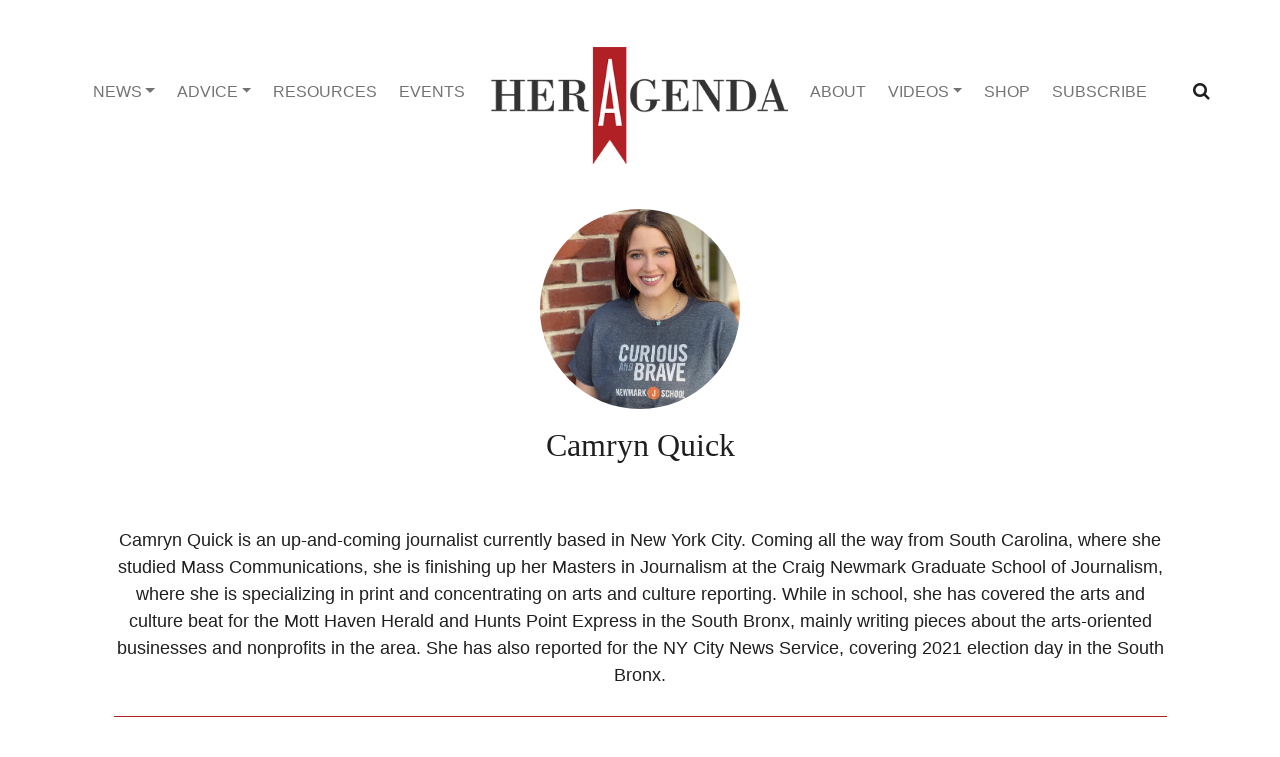

--- FILE ---
content_type: text/html; charset=UTF-8
request_url: https://heragenda.com/a/camrynquick/
body_size: 50318
content:
<!DOCTYPE html>
<html lang="en-US">
<head>
	<meta charset="UTF-8">
	<meta name="viewport" content="width=device-width, initial-scale=1, shrink-to-fit=no">
	<link rel="profile" href="http://gmpg.org/xfn/11">
	<link rel="preconnect" href="https://fonts.googleapis.com">
	<link rel="preconnect" href="https://fonts.gstatic.com" crossorigin>
	<link href="https://fonts.googleapis.com/css2?family=Bodoni+Moda:ital,wght@0,6..96,500;0,6..96,600;0,6..96,800;0,6..96,900;1,6..96,500;1,6..96,700&family=Open+Sans:wght@400;700;800&family=PT+Serif&family=Playfair+Display:ital,wght@1,800&display=swap" rel="stylesheet">
	<meta name='robots' content='index, follow, max-image-preview:large, max-snippet:-1, max-video-preview:-1' />
	<style>img:is([sizes="auto" i], [sizes^="auto," i]) { contain-intrinsic-size: 3000px 1500px }</style>
	
	<!-- This site is optimized with the Yoast SEO plugin v25.5 - https://yoast.com/wordpress/plugins/seo/ -->
	<title>Camryn Quick, Author at Her Agenda</title>
	<link rel="canonical" href="https://heragenda.com/a/camrynquick" />
	<link rel="next" href="https://heragenda.com/a/camrynquick/?page=2" />
	<meta property="og:locale" content="en_US" />
	<meta property="og:type" content="profile" />
	<meta property="og:title" content="Camryn Quick, Author at Her Agenda" />
	<meta property="og:url" content="https://heragenda.com/a/camrynquick/" />
	<meta property="og:site_name" content="Her Agenda" />
	<meta property="og:image" content="https://secure.gravatar.com/avatar/2c4499be5f58ec98a760b3fc9fc9264f?s=500&d=mm&r=g" />
	<meta name="twitter:card" content="summary_large_image" />
	<script type="application/ld+json" class="yoast-schema-graph">{"@context":"https://schema.org","@graph":[{"@type":"ProfilePage","@id":"https://heragenda.com/a/camrynquick/","url":"https://heragenda.com/a/camrynquick/","name":"Camryn Quick, Author at Her Agenda","isPartOf":{"@id":"https://heragenda.com/#website"},"primaryImageOfPage":{"@id":"https://heragenda.com/a/camrynquick/#primaryimage"},"image":{"@id":"https://heragenda.com/a/camrynquick/#primaryimage"},"thumbnailUrl":"https://wpmedia.heragenda.com/2023/12/01213133/pexels-andrea-piacquadio-3791634.jpg","breadcrumb":{"@id":"https://heragenda.com/a/camrynquick/#breadcrumb"},"inLanguage":"en-US","potentialAction":[{"@type":"ReadAction","target":["https://heragenda.com/a/camrynquick/"]}]},{"@type":"ImageObject","inLanguage":"en-US","@id":"https://heragenda.com/a/camrynquick/#primaryimage","url":"https://wpmedia.heragenda.com/2023/12/01213133/pexels-andrea-piacquadio-3791634.jpg","contentUrl":"https://wpmedia.heragenda.com/2023/12/01213133/pexels-andrea-piacquadio-3791634.jpg","width":1280,"height":853,"caption":"Credit: Pexels."},{"@type":"BreadcrumbList","@id":"https://heragenda.com/a/camrynquick/#breadcrumb","itemListElement":[{"@type":"ListItem","position":1,"name":"Home","item":"https://heragenda.com/"},{"@type":"ListItem","position":2,"name":"Archives for Camryn Quick"}]},{"@type":"WebSite","@id":"https://heragenda.com/#website","url":"https://heragenda.com/","name":"Her Agenda","description":"No One Ever Slows Her Agenda","potentialAction":[{"@type":"SearchAction","target":{"@type":"EntryPoint","urlTemplate":"https://heragenda.com/?s={search_term_string}"},"query-input":{"@type":"PropertyValueSpecification","valueRequired":true,"valueName":"search_term_string"}}],"inLanguage":"en-US"},{"@type":"Person","@id":"https://heragenda.com/#/schema/person/be0ba694ec644a422a5bc4231ca77ff9","name":"Camryn Quick","image":{"@type":"ImageObject","inLanguage":"en-US","@id":"https://heragenda.com/#/schema/person/image/","url":"https://secure.gravatar.com/avatar/4a46d0d25cf9749c929156891559cc1eaec89529588d742b5936766f0ad3b219?s=96&d=mm&r=g","contentUrl":"https://secure.gravatar.com/avatar/4a46d0d25cf9749c929156891559cc1eaec89529588d742b5936766f0ad3b219?s=96&d=mm&r=g","caption":"Camryn Quick"},"description":"Camryn Quick is an up-and-coming journalist currently based in New York City. Coming all the way from South Carolina, where she studied Mass Communications, she is finishing up her Masters in Journalism at the Craig Newmark Graduate School of Journalism, where she is specializing in print and concentrating on arts and culture reporting. While in school, she has covered the arts and culture beat for the Mott Haven Herald and Hunts Point Express in the South Bronx, mainly writing pieces about the arts-oriented businesses and nonprofits in the area. She has also reported for the NY City News Service, covering 2021 election day in the South Bronx.","mainEntityOfPage":{"@id":"https://heragenda.com/a/camrynquick/"}}]}</script>
	<!-- / Yoast SEO plugin. -->


<link rel='dns-prefetch' href='//cdn.jwplayer.com' />
<link rel='dns-prefetch' href='//heragenda.com' />
<link rel="alternate" type="application/rss+xml" title="Her Agenda &raquo; Feed" href="https://heragenda.com/feed/" />
<link rel="alternate" type="application/rss+xml" title="Her Agenda &raquo; Posts by Camryn Quick Feed" href="https://heragenda.com/a/camrynquick/feed/" />
<script>
window._wpemojiSettings = {"baseUrl":"https:\/\/s.w.org\/images\/core\/emoji\/16.0.1\/72x72\/","ext":".png","svgUrl":"https:\/\/s.w.org\/images\/core\/emoji\/16.0.1\/svg\/","svgExt":".svg","source":{"concatemoji":"https:\/\/heragenda.com\/wp-includes\/js\/wp-emoji-release.min.js?ver=6.8.3"}};
/*! This file is auto-generated */
!function(s,n){var o,i,e;function c(e){try{var t={supportTests:e,timestamp:(new Date).valueOf()};sessionStorage.setItem(o,JSON.stringify(t))}catch(e){}}function p(e,t,n){e.clearRect(0,0,e.canvas.width,e.canvas.height),e.fillText(t,0,0);var t=new Uint32Array(e.getImageData(0,0,e.canvas.width,e.canvas.height).data),a=(e.clearRect(0,0,e.canvas.width,e.canvas.height),e.fillText(n,0,0),new Uint32Array(e.getImageData(0,0,e.canvas.width,e.canvas.height).data));return t.every(function(e,t){return e===a[t]})}function u(e,t){e.clearRect(0,0,e.canvas.width,e.canvas.height),e.fillText(t,0,0);for(var n=e.getImageData(16,16,1,1),a=0;a<n.data.length;a++)if(0!==n.data[a])return!1;return!0}function f(e,t,n,a){switch(t){case"flag":return n(e,"\ud83c\udff3\ufe0f\u200d\u26a7\ufe0f","\ud83c\udff3\ufe0f\u200b\u26a7\ufe0f")?!1:!n(e,"\ud83c\udde8\ud83c\uddf6","\ud83c\udde8\u200b\ud83c\uddf6")&&!n(e,"\ud83c\udff4\udb40\udc67\udb40\udc62\udb40\udc65\udb40\udc6e\udb40\udc67\udb40\udc7f","\ud83c\udff4\u200b\udb40\udc67\u200b\udb40\udc62\u200b\udb40\udc65\u200b\udb40\udc6e\u200b\udb40\udc67\u200b\udb40\udc7f");case"emoji":return!a(e,"\ud83e\udedf")}return!1}function g(e,t,n,a){var r="undefined"!=typeof WorkerGlobalScope&&self instanceof WorkerGlobalScope?new OffscreenCanvas(300,150):s.createElement("canvas"),o=r.getContext("2d",{willReadFrequently:!0}),i=(o.textBaseline="top",o.font="600 32px Arial",{});return e.forEach(function(e){i[e]=t(o,e,n,a)}),i}function t(e){var t=s.createElement("script");t.src=e,t.defer=!0,s.head.appendChild(t)}"undefined"!=typeof Promise&&(o="wpEmojiSettingsSupports",i=["flag","emoji"],n.supports={everything:!0,everythingExceptFlag:!0},e=new Promise(function(e){s.addEventListener("DOMContentLoaded",e,{once:!0})}),new Promise(function(t){var n=function(){try{var e=JSON.parse(sessionStorage.getItem(o));if("object"==typeof e&&"number"==typeof e.timestamp&&(new Date).valueOf()<e.timestamp+604800&&"object"==typeof e.supportTests)return e.supportTests}catch(e){}return null}();if(!n){if("undefined"!=typeof Worker&&"undefined"!=typeof OffscreenCanvas&&"undefined"!=typeof URL&&URL.createObjectURL&&"undefined"!=typeof Blob)try{var e="postMessage("+g.toString()+"("+[JSON.stringify(i),f.toString(),p.toString(),u.toString()].join(",")+"));",a=new Blob([e],{type:"text/javascript"}),r=new Worker(URL.createObjectURL(a),{name:"wpTestEmojiSupports"});return void(r.onmessage=function(e){c(n=e.data),r.terminate(),t(n)})}catch(e){}c(n=g(i,f,p,u))}t(n)}).then(function(e){for(var t in e)n.supports[t]=e[t],n.supports.everything=n.supports.everything&&n.supports[t],"flag"!==t&&(n.supports.everythingExceptFlag=n.supports.everythingExceptFlag&&n.supports[t]);n.supports.everythingExceptFlag=n.supports.everythingExceptFlag&&!n.supports.flag,n.DOMReady=!1,n.readyCallback=function(){n.DOMReady=!0}}).then(function(){return e}).then(function(){var e;n.supports.everything||(n.readyCallback(),(e=n.source||{}).concatemoji?t(e.concatemoji):e.wpemoji&&e.twemoji&&(t(e.twemoji),t(e.wpemoji)))}))}((window,document),window._wpemojiSettings);
</script>
<style id='wp-emoji-styles-inline-css'>

	img.wp-smiley, img.emoji {
		display: inline !important;
		border: none !important;
		box-shadow: none !important;
		height: 1em !important;
		width: 1em !important;
		margin: 0 0.07em !important;
		vertical-align: -0.1em !important;
		background: none !important;
		padding: 0 !important;
	}
</style>
<link rel='stylesheet' id='wp-block-library-css' href='https://heragenda.com/wp-includes/css/dist/block-library/style.min.css?ver=6.8.3' media='all' />
<style id='classic-theme-styles-inline-css'>
/*! This file is auto-generated */
.wp-block-button__link{color:#fff;background-color:#32373c;border-radius:9999px;box-shadow:none;text-decoration:none;padding:calc(.667em + 2px) calc(1.333em + 2px);font-size:1.125em}.wp-block-file__button{background:#32373c;color:#fff;text-decoration:none}
</style>
<style id='global-styles-inline-css'>
:root{--wp--preset--aspect-ratio--square: 1;--wp--preset--aspect-ratio--4-3: 4/3;--wp--preset--aspect-ratio--3-4: 3/4;--wp--preset--aspect-ratio--3-2: 3/2;--wp--preset--aspect-ratio--2-3: 2/3;--wp--preset--aspect-ratio--16-9: 16/9;--wp--preset--aspect-ratio--9-16: 9/16;--wp--preset--color--black: #000000;--wp--preset--color--cyan-bluish-gray: #abb8c3;--wp--preset--color--white: #fff;--wp--preset--color--pale-pink: #f78da7;--wp--preset--color--vivid-red: #cf2e2e;--wp--preset--color--luminous-vivid-orange: #ff6900;--wp--preset--color--luminous-vivid-amber: #fcb900;--wp--preset--color--light-green-cyan: #7bdcb5;--wp--preset--color--vivid-green-cyan: #00d084;--wp--preset--color--pale-cyan-blue: #8ed1fc;--wp--preset--color--vivid-cyan-blue: #0693e3;--wp--preset--color--vivid-purple: #9b51e0;--wp--preset--color--blue: #0d6efd;--wp--preset--color--indigo: #6610f2;--wp--preset--color--purple: #6f42c1;--wp--preset--color--pink: #d63384;--wp--preset--color--red: #dc3545;--wp--preset--color--orange: #fd7e14;--wp--preset--color--yellow: #ffc107;--wp--preset--color--green: #198754;--wp--preset--color--teal: #20c997;--wp--preset--color--cyan: #0dcaf0;--wp--preset--color--gray: #6c757d;--wp--preset--color--gray-dark: #343a40;--wp--preset--gradient--vivid-cyan-blue-to-vivid-purple: linear-gradient(135deg,rgba(6,147,227,1) 0%,rgb(155,81,224) 100%);--wp--preset--gradient--light-green-cyan-to-vivid-green-cyan: linear-gradient(135deg,rgb(122,220,180) 0%,rgb(0,208,130) 100%);--wp--preset--gradient--luminous-vivid-amber-to-luminous-vivid-orange: linear-gradient(135deg,rgba(252,185,0,1) 0%,rgba(255,105,0,1) 100%);--wp--preset--gradient--luminous-vivid-orange-to-vivid-red: linear-gradient(135deg,rgba(255,105,0,1) 0%,rgb(207,46,46) 100%);--wp--preset--gradient--very-light-gray-to-cyan-bluish-gray: linear-gradient(135deg,rgb(238,238,238) 0%,rgb(169,184,195) 100%);--wp--preset--gradient--cool-to-warm-spectrum: linear-gradient(135deg,rgb(74,234,220) 0%,rgb(151,120,209) 20%,rgb(207,42,186) 40%,rgb(238,44,130) 60%,rgb(251,105,98) 80%,rgb(254,248,76) 100%);--wp--preset--gradient--blush-light-purple: linear-gradient(135deg,rgb(255,206,236) 0%,rgb(152,150,240) 100%);--wp--preset--gradient--blush-bordeaux: linear-gradient(135deg,rgb(254,205,165) 0%,rgb(254,45,45) 50%,rgb(107,0,62) 100%);--wp--preset--gradient--luminous-dusk: linear-gradient(135deg,rgb(255,203,112) 0%,rgb(199,81,192) 50%,rgb(65,88,208) 100%);--wp--preset--gradient--pale-ocean: linear-gradient(135deg,rgb(255,245,203) 0%,rgb(182,227,212) 50%,rgb(51,167,181) 100%);--wp--preset--gradient--electric-grass: linear-gradient(135deg,rgb(202,248,128) 0%,rgb(113,206,126) 100%);--wp--preset--gradient--midnight: linear-gradient(135deg,rgb(2,3,129) 0%,rgb(40,116,252) 100%);--wp--preset--font-size--small: 13px;--wp--preset--font-size--medium: 20px;--wp--preset--font-size--large: 36px;--wp--preset--font-size--x-large: 42px;--wp--preset--spacing--20: 0.44rem;--wp--preset--spacing--30: 0.67rem;--wp--preset--spacing--40: 1rem;--wp--preset--spacing--50: 1.5rem;--wp--preset--spacing--60: 2.25rem;--wp--preset--spacing--70: 3.38rem;--wp--preset--spacing--80: 5.06rem;--wp--preset--shadow--natural: 6px 6px 9px rgba(0, 0, 0, 0.2);--wp--preset--shadow--deep: 12px 12px 50px rgba(0, 0, 0, 0.4);--wp--preset--shadow--sharp: 6px 6px 0px rgba(0, 0, 0, 0.2);--wp--preset--shadow--outlined: 6px 6px 0px -3px rgba(255, 255, 255, 1), 6px 6px rgba(0, 0, 0, 1);--wp--preset--shadow--crisp: 6px 6px 0px rgba(0, 0, 0, 1);}:where(.is-layout-flex){gap: 0.5em;}:where(.is-layout-grid){gap: 0.5em;}body .is-layout-flex{display: flex;}.is-layout-flex{flex-wrap: wrap;align-items: center;}.is-layout-flex > :is(*, div){margin: 0;}body .is-layout-grid{display: grid;}.is-layout-grid > :is(*, div){margin: 0;}:where(.wp-block-columns.is-layout-flex){gap: 2em;}:where(.wp-block-columns.is-layout-grid){gap: 2em;}:where(.wp-block-post-template.is-layout-flex){gap: 1.25em;}:where(.wp-block-post-template.is-layout-grid){gap: 1.25em;}.has-black-color{color: var(--wp--preset--color--black) !important;}.has-cyan-bluish-gray-color{color: var(--wp--preset--color--cyan-bluish-gray) !important;}.has-white-color{color: var(--wp--preset--color--white) !important;}.has-pale-pink-color{color: var(--wp--preset--color--pale-pink) !important;}.has-vivid-red-color{color: var(--wp--preset--color--vivid-red) !important;}.has-luminous-vivid-orange-color{color: var(--wp--preset--color--luminous-vivid-orange) !important;}.has-luminous-vivid-amber-color{color: var(--wp--preset--color--luminous-vivid-amber) !important;}.has-light-green-cyan-color{color: var(--wp--preset--color--light-green-cyan) !important;}.has-vivid-green-cyan-color{color: var(--wp--preset--color--vivid-green-cyan) !important;}.has-pale-cyan-blue-color{color: var(--wp--preset--color--pale-cyan-blue) !important;}.has-vivid-cyan-blue-color{color: var(--wp--preset--color--vivid-cyan-blue) !important;}.has-vivid-purple-color{color: var(--wp--preset--color--vivid-purple) !important;}.has-black-background-color{background-color: var(--wp--preset--color--black) !important;}.has-cyan-bluish-gray-background-color{background-color: var(--wp--preset--color--cyan-bluish-gray) !important;}.has-white-background-color{background-color: var(--wp--preset--color--white) !important;}.has-pale-pink-background-color{background-color: var(--wp--preset--color--pale-pink) !important;}.has-vivid-red-background-color{background-color: var(--wp--preset--color--vivid-red) !important;}.has-luminous-vivid-orange-background-color{background-color: var(--wp--preset--color--luminous-vivid-orange) !important;}.has-luminous-vivid-amber-background-color{background-color: var(--wp--preset--color--luminous-vivid-amber) !important;}.has-light-green-cyan-background-color{background-color: var(--wp--preset--color--light-green-cyan) !important;}.has-vivid-green-cyan-background-color{background-color: var(--wp--preset--color--vivid-green-cyan) !important;}.has-pale-cyan-blue-background-color{background-color: var(--wp--preset--color--pale-cyan-blue) !important;}.has-vivid-cyan-blue-background-color{background-color: var(--wp--preset--color--vivid-cyan-blue) !important;}.has-vivid-purple-background-color{background-color: var(--wp--preset--color--vivid-purple) !important;}.has-black-border-color{border-color: var(--wp--preset--color--black) !important;}.has-cyan-bluish-gray-border-color{border-color: var(--wp--preset--color--cyan-bluish-gray) !important;}.has-white-border-color{border-color: var(--wp--preset--color--white) !important;}.has-pale-pink-border-color{border-color: var(--wp--preset--color--pale-pink) !important;}.has-vivid-red-border-color{border-color: var(--wp--preset--color--vivid-red) !important;}.has-luminous-vivid-orange-border-color{border-color: var(--wp--preset--color--luminous-vivid-orange) !important;}.has-luminous-vivid-amber-border-color{border-color: var(--wp--preset--color--luminous-vivid-amber) !important;}.has-light-green-cyan-border-color{border-color: var(--wp--preset--color--light-green-cyan) !important;}.has-vivid-green-cyan-border-color{border-color: var(--wp--preset--color--vivid-green-cyan) !important;}.has-pale-cyan-blue-border-color{border-color: var(--wp--preset--color--pale-cyan-blue) !important;}.has-vivid-cyan-blue-border-color{border-color: var(--wp--preset--color--vivid-cyan-blue) !important;}.has-vivid-purple-border-color{border-color: var(--wp--preset--color--vivid-purple) !important;}.has-vivid-cyan-blue-to-vivid-purple-gradient-background{background: var(--wp--preset--gradient--vivid-cyan-blue-to-vivid-purple) !important;}.has-light-green-cyan-to-vivid-green-cyan-gradient-background{background: var(--wp--preset--gradient--light-green-cyan-to-vivid-green-cyan) !important;}.has-luminous-vivid-amber-to-luminous-vivid-orange-gradient-background{background: var(--wp--preset--gradient--luminous-vivid-amber-to-luminous-vivid-orange) !important;}.has-luminous-vivid-orange-to-vivid-red-gradient-background{background: var(--wp--preset--gradient--luminous-vivid-orange-to-vivid-red) !important;}.has-very-light-gray-to-cyan-bluish-gray-gradient-background{background: var(--wp--preset--gradient--very-light-gray-to-cyan-bluish-gray) !important;}.has-cool-to-warm-spectrum-gradient-background{background: var(--wp--preset--gradient--cool-to-warm-spectrum) !important;}.has-blush-light-purple-gradient-background{background: var(--wp--preset--gradient--blush-light-purple) !important;}.has-blush-bordeaux-gradient-background{background: var(--wp--preset--gradient--blush-bordeaux) !important;}.has-luminous-dusk-gradient-background{background: var(--wp--preset--gradient--luminous-dusk) !important;}.has-pale-ocean-gradient-background{background: var(--wp--preset--gradient--pale-ocean) !important;}.has-electric-grass-gradient-background{background: var(--wp--preset--gradient--electric-grass) !important;}.has-midnight-gradient-background{background: var(--wp--preset--gradient--midnight) !important;}.has-small-font-size{font-size: var(--wp--preset--font-size--small) !important;}.has-medium-font-size{font-size: var(--wp--preset--font-size--medium) !important;}.has-large-font-size{font-size: var(--wp--preset--font-size--large) !important;}.has-x-large-font-size{font-size: var(--wp--preset--font-size--x-large) !important;}
:where(.wp-block-post-template.is-layout-flex){gap: 1.25em;}:where(.wp-block-post-template.is-layout-grid){gap: 1.25em;}
:where(.wp-block-columns.is-layout-flex){gap: 2em;}:where(.wp-block-columns.is-layout-grid){gap: 2em;}
:root :where(.wp-block-pullquote){font-size: 1.5em;line-height: 1.6;}
</style>
<link rel='stylesheet' id='jwppp-widget-style-css' href='https://heragenda.com/wp-content/plugins/jw-player-7-for-wp/jw-widget/css/jw-widget-min.css?ver=6.8.3' media='all' />
<link rel='stylesheet' id='child-understrap-styles-css' href='https://heragenda.com/wp-content/themes/heragenda/css/child-theme.min.css?ver=1.0.1' media='all' />
<script src="https://cdn.jwplayer.com/libraries/m6X1NNuo.js?ver=6.8.3" id="jwppp-library-js"></script>
<script src="https://heragenda.com/wp-content/plugins/jw-player-7-for-wp/jw-widget/js/jw-widget-min.js?ver=6.8.3" id="jwppp-widget-js"></script>
<script src="https://heragenda.com/wp-includes/js/jquery/jquery.min.js?ver=3.7.1" id="jquery-core-js"></script>
<script src="https://heragenda.com/wp-includes/js/jquery/jquery-migrate.min.js?ver=3.4.1" id="jquery-migrate-js"></script>
<link rel="https://api.w.org/" href="https://heragenda.com/wp-json/" /><link rel="alternate" title="JSON" type="application/json" href="https://heragenda.com/wp-json/wp/v2/users/305" /><link rel="EditURI" type="application/rsd+xml" title="RSD" href="https://heragenda.com/xmlrpc.php?rsd" />
<meta name="mobile-web-app-capable" content="yes">
<meta name="apple-mobile-web-app-capable" content="yes">
<meta name="apple-mobile-web-app-title" content="Her Agenda - No One Ever Slows Her Agenda">
<link rel="icon" href="https://wpmedia.heragenda.com/2023/09/25092954/cropped-favicon-32x32.png" sizes="32x32" />
<link rel="icon" href="https://wpmedia.heragenda.com/2023/09/25092954/cropped-favicon-192x192.png" sizes="192x192" />
<link rel="apple-touch-icon" href="https://wpmedia.heragenda.com/2023/09/25092954/cropped-favicon-180x180.png" />
<meta name="msapplication-TileImage" content="https://wpmedia.heragenda.com/2023/09/25092954/cropped-favicon-270x270.png" />
		<style id="wp-custom-css">
			.section_podcast{
    background:#f1f1f1;
}
.podcast-box figure span{
    padding-left: 1rem;
    padding-top: 1rem;
    position: relative;
}
.podcast-box figure span:after{
    content: "";
    display: block;
    position: absolute;
    top: 0;
    left: 0;
    bottom: 1rem;
    right: 1rem;
    background: url(https://heragenda.com/wp-content/themes/heragenda/images/dots.png);
    z-index:0;
    background-size:1.5rem auto;
}
.podcast-box img{
    z-index:1;
}
.podcast-box .fh{
    color:#b12025;
}
.archive.category-resources .content-archive-row .auth > span{
    display:none;
}
.archive.category-resources .content-archive-row .auth > strong{
    position:relative;
    display:inline-block;
}
.archive.category-resources .content-archive-row .auth > strong:after{
    content:'';
    display:block;
    position:absolute;
    height:100%;
    width:1em;
    background:#fff;
    top:0;
    left:100%;
}
@media (min-width: 768px){
	.podcast-box > .row:after{
			content: "";
			display: block;
			width: 1px;
			height: 60%;
			background: rgba(75, 75, 75, .25);
			position: absolute;
			left: calc(25% + 1.5rem);
			top:20%;
	}
}		</style>
		<script type="text/javascript" src="https://s.ntv.io/serve/load.js" async></script>

<script src="https://lngtd.com/heragenda.js"></script>

<!-- Google Tag Manager -->
<script>(function(w,d,s,l,i){w[l]=w[l]||[];w[l].push({'gtm.start':
new Date().getTime(),event:'gtm.js'});var f=d.getElementsByTagName(s)[0],
j=d.createElement(s),dl=l!='dataLayer'?'&l='+l:'';j.async=true;j.src=
'https://www.googletagmanager.com/gtm.js?id='+i+dl;f.parentNode.insertBefore(j,f);
})(window,document,'script','dataLayer','GTM-N7WWL8J');</script>
<!-- End Google Tag Manager --></head>

<body class="archive author author-camrynquick author-305 wp-embed-responsive wp-theme-understrap wp-child-theme-heragenda group-blog hfeed understrap-no-sidebar" itemscope itemtype="http://schema.org/WebSite">
<div class="site" id="page">

	<!-- ******************* The Navbar Area ******************* -->
	<header id="wrapper-navbar">

		<a class="skip-link" href="#content">Skip to content</a>

		
<nav id="main-nav" class="navbar navbar-expand-xl navbar-light bg-white" aria-labelledby="main-nav-label">

	<h2 id="main-nav-label" class="screen-reader-text">
		Main Navigation	</h2>


	<div class="container">

		<!-- Your site branding in the menu -->
		<div class="logo-large d-xl-none">
			

	<a class="navbar-brand" rel="home" href="https://heragenda.com/" itemprop="url">
		<img alt="Logo Her Agenda" title="Her Agenda - No One Ever Slows Her Agenda" src="https://heragenda.com/wp-content/themes/heragenda/images/logo.png">	</a>

		</div>
		<div class="navbar-buttons d-flex align-items-center">
			<div class="sb">
				<a class="search-button" href="#"><i class="fa fa-search"></i></a>
			</div>
			<button
				class="navbar-toggler ms-5"
				type="button"
				data-bs-toggle="collapse"
				data-bs-target="#navbarNavDropdown"
				aria-controls="navbarNavDropdown"
				aria-expanded="false"
				aria-label="Toggle navigation"
			>
				<span class="navbar-toggler-icon"></span>
			</button>
		</div>

		<div class="search-wrapper d-flex align-items-center justify-content-center">
			<div class="search-box pt-2">
				<form role="search" method="get" class="py-1 px-1" action="https://heragenda.com">
					<div class="search-box-inner d-flex align-items-center justify-content-end">
						<div><input placeholder="Enter keyword here" class="form-control" type="text" name="s" value=""></div>
						<div><input type="hidden" name="post_type" value="post"><input class="btn btn-secondary" type="submit" value="SEARCH"></div>
					</div>
				</form>
			</div>
		</div>

		<!-- The WordPress Menu goes here -->
		<div id="navbarNavDropdown" class="collapse navbar-collapse"><ul id="main-menu" class="navbar-nav justify-content-between align-items-center"><li itemscope="itemscope" itemtype="https://www.schema.org/SiteNavigationElement" id="menu-item-24541" class="menu-item menu-item-type-custom menu-item-object-custom menu-item-has-children dropdown menu-item-24541 nav-item"><a title="News" href="#" data-toggle="dropdown" data-bs-toggle="dropdown" aria-haspopup="true" aria-expanded="false" class="dropdown-toggle nav-link" id="menu-item-dropdown-24541">News</a>
<ul class="dropdown-menu" aria-labelledby="menu-item-dropdown-24541" >
	<li itemscope="itemscope" itemtype="https://www.schema.org/SiteNavigationElement" id="menu-item-24544" class="menu-item menu-item-type-taxonomy menu-item-object-category menu-item-24544 nav-item"><a title="Business" href="https://heragenda.com/business/" class="dropdown-item">Business</a></li>
	<li itemscope="itemscope" itemtype="https://www.schema.org/SiteNavigationElement" id="menu-item-24545" class="menu-item menu-item-type-taxonomy menu-item-object-category menu-item-24545 nav-item"><a title="Career" href="https://heragenda.com/career/" class="dropdown-item">Career</a></li>
	<li itemscope="itemscope" itemtype="https://www.schema.org/SiteNavigationElement" id="menu-item-24546" class="menu-item menu-item-type-taxonomy menu-item-object-category menu-item-24546 nav-item"><a title="Entertainment" href="https://heragenda.com/entertainment/" class="dropdown-item">Entertainment</a></li>
	<li itemscope="itemscope" itemtype="https://www.schema.org/SiteNavigationElement" id="menu-item-24547" class="menu-item menu-item-type-taxonomy menu-item-object-category menu-item-24547 nav-item"><a title="Entrepreneurship" href="https://heragenda.com/entrepreneurship/" class="dropdown-item">Entrepreneurship</a></li>
	<li itemscope="itemscope" itemtype="https://www.schema.org/SiteNavigationElement" id="menu-item-24548" class="menu-item menu-item-type-taxonomy menu-item-object-category menu-item-24548 nav-item"><a title="Family" href="https://heragenda.com/family/" class="dropdown-item">Family</a></li>
	<li itemscope="itemscope" itemtype="https://www.schema.org/SiteNavigationElement" id="menu-item-24554" class="menu-item menu-item-type-taxonomy menu-item-object-category menu-item-24554 nav-item"><a title="Finance" href="https://heragenda.com/finance/" class="dropdown-item">Finance</a></li>
	<li itemscope="itemscope" itemtype="https://www.schema.org/SiteNavigationElement" id="menu-item-24555" class="menu-item menu-item-type-taxonomy menu-item-object-category menu-item-24555 nav-item"><a title="Health &amp; Wellness" href="https://heragenda.com/health-and-wellness/" class="dropdown-item">Health &#038; Wellness</a></li>
	<li itemscope="itemscope" itemtype="https://www.schema.org/SiteNavigationElement" id="menu-item-24542" class="menu-item menu-item-type-taxonomy menu-item-object-category menu-item-24542 nav-item"><a title="Politics" href="https://heragenda.com/politics/" class="dropdown-item">Politics</a></li>
	<li itemscope="itemscope" itemtype="https://www.schema.org/SiteNavigationElement" id="menu-item-24543" class="menu-item menu-item-type-taxonomy menu-item-object-category menu-item-24543 nav-item"><a title="Technology" href="https://heragenda.com/technology/" class="dropdown-item">Technology</a></li>
	<li itemscope="itemscope" itemtype="https://www.schema.org/SiteNavigationElement" id="menu-item-24814" class="menu-item menu-item-type-custom menu-item-object-custom menu-item-24814 nav-item"><a title="All News" href="https://heragenda.com/news/" class="dropdown-item">All News</a></li>
</ul>
</li>
<li itemscope="itemscope" itemtype="https://www.schema.org/SiteNavigationElement" id="menu-item-24539" class="menu-item menu-item-type-post_type menu-item-object-page menu-item-has-children dropdown menu-item-24539 nav-item"><a title="Advice" href="#" data-toggle="dropdown" data-bs-toggle="dropdown" aria-haspopup="true" aria-expanded="false" class="dropdown-toggle nav-link" id="menu-item-dropdown-24539">Advice</a>
<ul class="dropdown-menu" aria-labelledby="menu-item-dropdown-24539" >
	<li itemscope="itemscope" itemtype="https://www.schema.org/SiteNavigationElement" id="menu-item-45358" class="menu-item menu-item-type-custom menu-item-object-custom menu-item-45358 nav-item"><a title="The Her Agenda Podcast" href="https://heragenda.com/podcasts" class="dropdown-item">The Her Agenda Podcast</a></li>
	<li itemscope="itemscope" itemtype="https://www.schema.org/SiteNavigationElement" id="menu-item-24556" class="menu-item menu-item-type-taxonomy menu-item-object-category menu-item-24556 nav-item"><a title="Power Agenda Entrepreneurs" href="https://heragenda.com/power-agenda-entrepreneurs/" class="dropdown-item">Power Agenda Entrepreneurs</a></li>
	<li itemscope="itemscope" itemtype="https://www.schema.org/SiteNavigationElement" id="menu-item-24557" class="menu-item menu-item-type-taxonomy menu-item-object-category menu-item-24557 nav-item"><a title="Power Agenda Executives" href="https://heragenda.com/power-agenda-executives/" class="dropdown-item">Power Agenda Executives</a></li>
	<li itemscope="itemscope" itemtype="https://www.schema.org/SiteNavigationElement" id="menu-item-24558" class="menu-item menu-item-type-taxonomy menu-item-object-category menu-item-24558 nav-item"><a title="Power Agenda Media" href="https://heragenda.com/power-agenda-media/" class="dropdown-item">Power Agenda Media</a></li>
	<li itemscope="itemscope" itemtype="https://www.schema.org/SiteNavigationElement" id="menu-item-24559" class="menu-item menu-item-type-taxonomy menu-item-object-category menu-item-24559 nav-item"><a title="Power Agenda Tech" href="https://heragenda.com/power-agenda-tech/" class="dropdown-item">Power Agenda Tech</a></li>
	<li itemscope="itemscope" itemtype="https://www.schema.org/SiteNavigationElement" id="menu-item-24572" class="menu-item menu-item-type-post_type menu-item-object-page menu-item-24572 nav-item"><a title="All Advice" href="https://heragenda.com/s/power-agenda/" class="dropdown-item">All Advice</a></li>
</ul>
</li>
<li itemscope="itemscope" itemtype="https://www.schema.org/SiteNavigationElement" id="menu-item-24560" class="menu-item menu-item-type-taxonomy menu-item-object-category menu-item-24560 nav-item"><a title="Resources" href="https://heragenda.com/resources/" class="nav-link">Resources</a></li>
<li itemscope="itemscope" itemtype="https://www.schema.org/SiteNavigationElement" id="menu-item-24540" class="menu-item menu-item-type-post_type menu-item-object-page menu-item-24540 nav-item"><a title="Events" href="https://heragenda.com/s/events/" class="nav-link">Events</a></li>
<li itemscope="itemscope" itemtype="https://www.schema.org/SiteNavigationElement" id="menu-item-24569" class="menu-item menu-item-type-custom menu-item-object-custom menu-item-24569 nav-item"><a title="Home" href="/" class="logo-menu-item d-none d-xl-block nav-link"><img src="https://heragenda.com/wp-content/themes/heragenda/images/logo.png" alt="HerAgenda Logo"></a></li>
<li itemscope="itemscope" itemtype="https://www.schema.org/SiteNavigationElement" id="menu-item-24914" class="menu-item menu-item-type-custom menu-item-object-custom menu-item-24914 nav-item"><a title="About" href="https://heragenda.com/s/about-us/" class="nav-link">About</a></li>
<li itemscope="itemscope" itemtype="https://www.schema.org/SiteNavigationElement" id="menu-item-24561" class="menu-item menu-item-type-taxonomy menu-item-object-category menu-item-has-children dropdown menu-item-24561 nav-item"><a title="Videos" href="#" data-toggle="dropdown" data-bs-toggle="dropdown" aria-haspopup="true" aria-expanded="false" class="dropdown-toggle nav-link" id="menu-item-dropdown-24561">Videos</a>
<ul class="dropdown-menu" aria-labelledby="menu-item-dropdown-24561" >
	<li itemscope="itemscope" itemtype="https://www.schema.org/SiteNavigationElement" id="menu-item-24565" class="menu-item menu-item-type-taxonomy menu-item-object-category menu-item-24565 nav-item"><a title="Her Agenda Live" href="https://heragenda.com/t/her-agenda-live/" class="dropdown-item">Her Agenda Live</a></li>
	<li itemscope="itemscope" itemtype="https://www.schema.org/SiteNavigationElement" id="menu-item-24563" class="menu-item menu-item-type-taxonomy menu-item-object-category menu-item-24563 nav-item"><a title="The ROI" href="https://heragenda.com/t/the-roi/" class="dropdown-item">The ROI</a></li>
	<li itemscope="itemscope" itemtype="https://www.schema.org/SiteNavigationElement" id="menu-item-24562" class="menu-item menu-item-type-taxonomy menu-item-object-category menu-item-24562 nav-item"><a title="Panel Discussions" href="https://heragenda.com/t/panel-discussions/" class="dropdown-item">Panel Discussions</a></li>
	<li itemscope="itemscope" itemtype="https://www.schema.org/SiteNavigationElement" id="menu-item-24566" class="menu-item menu-item-type-taxonomy menu-item-object-category menu-item-24566 nav-item"><a title="IGTV" href="https://heragenda.com/t/igtv/" class="dropdown-item">IGTV</a></li>
	<li itemscope="itemscope" itemtype="https://www.schema.org/SiteNavigationElement" id="menu-item-24564" class="menu-item menu-item-type-taxonomy menu-item-object-category menu-item-24564 nav-item"><a title="Video Recaps" href="https://heragenda.com/t/video-recaps/" class="dropdown-item">Video Recaps</a></li>
	<li itemscope="itemscope" itemtype="https://www.schema.org/SiteNavigationElement" id="menu-item-24571" class="menu-item menu-item-type-taxonomy menu-item-object-category menu-item-24571 nav-item"><a title="All Videos" href="https://heragenda.com/videos/" class="dropdown-item">All Videos</a></li>
</ul>
</li>
<li itemscope="itemscope" itemtype="https://www.schema.org/SiteNavigationElement" id="menu-item-24567" class="menu-item menu-item-type-custom menu-item-object-custom menu-item-24567 nav-item"><a title="Shop" href="https://her-agenda.square.site/" class="nav-link">Shop</a></li>
<li itemscope="itemscope" itemtype="https://www.schema.org/SiteNavigationElement" id="menu-item-24568" class="menu-item menu-item-type-custom menu-item-object-custom menu-item-24568 nav-item"><a title="Subscribe" href="https://heragenda.com/s/her-agenda-insiders/" class="nav-link">Subscribe</a></li>
</ul></div>
	</div><!-- .container(-fluid) -->

</nav><!-- #main-nav -->

	</header><!-- #wrapper-navbar -->
<div class="wrapper" id="archive-wrapper">
	<div class="container" id="content" tabindex="-1">
		<div class="row">
			
<div class="col-md content-area" id="primary">
			<main class="site-main" id="main">
			    <header class="page-header author-header pb-4">
					<img width="200" height="200" class="img-fluid ms-auto me-auto d-block rounded-circle mb-3" src="https://wpmedia.heragenda.com/33ba7241-8d65-44e6-84b9-e499806b1597-camryn-quick-1654873901801.jpeg" alt="Profile picture of Camryn Quick"><h1 class="text-center fh fs-3">Camryn Quick</h1><ul class="d-flex justify-content-center py-3"></ul><article class="text-center">Camryn Quick is an up-and-coming journalist currently based in New York City. Coming all the way from South Carolina, where she studied Mass Communications, she is finishing up her Masters in Journalism at the Craig Newmark Graduate School of Journalism, where she is specializing in print and concentrating on arts and culture reporting. While in school, she has covered the arts and culture beat for the Mott Haven Herald and Hunts Point Express in the South Bronx, mainly writing pieces about the arts-oriented businesses and nonprofits in the area. She has also reported for the NY City News Service, covering 2021 election day in the South Bronx.</article>				</header><div style="height:1px;background:var(--bs-link-color);"></div><!-- .page-header -->
				<h2 class="text-center fh fs-5 pt-3">MORE FROM CAMRYN QUICK</h2><div class="row archive-row"><div data="1" class="head-h3 col-lg-6 mb-5 pt-3 pb-3">
<article class="content-archive-simple post-31536 post type-post status-publish format-standard has-post-thumbnail hentry category-health-and-wellness category-meditation category-news" id="post-31536">
<a href="https://heragenda.com/p/embrace-2024-with-these-new-years-affirmations/">
    <div class="row">
        <div class="col-md-12"><figure class="post-simple--img"><span class="imga"><img width="1280" height="853" src="https://wpmedia.heragenda.com/2023/12/01213133/pexels-andrea-piacquadio-3791634.jpg" class="img-fluid wp-post-image" alt="" loading="lazy" decoding="async" srcset="https://wpmedia.heragenda.com/2023/12/01213133/pexels-andrea-piacquadio-3791634.jpg 1280w, https://wpmedia.heragenda.com/2023/12/01213133/pexels-andrea-piacquadio-3791634-300x200.jpg 300w, https://wpmedia.heragenda.com/2023/12/01213133/pexels-andrea-piacquadio-3791634-1024x682.jpg 1024w, https://wpmedia.heragenda.com/2023/12/01213133/pexels-andrea-piacquadio-3791634-768x512.jpg 768w" sizes="auto, (max-width: 1280px) 100vw, 1280px" /></span></figure>
					<div class="cat"><span>The Main Agenda</span></div></div>
        <div class="col-md-12">
            <div class="post-simple--text">
                <h2 class="title fh text-center">8 Affirmations For Ringing In A Successful New Year</h2>
				<p class="text-center">We’re almost at the turn of another year. It’s a time to look back on all you’ve done and...</p>
                            </div>
        </div>
    </div>
</a>
</article><!-- #post-## -->
</div><div data="2" class="head-h3 col-lg-6 mb-5 pt-3 pb-3">
<article class="content-archive-simple post-31031 post type-post status-publish format-standard has-post-thumbnail hentry category-entertainment category-featured-articles category-featured-stories category-news" id="post-31031">
<a href="https://heragenda.com/p/five-women-empowerment-movies-to-stream/">
    <div class="row">
        <div class="col-md-12"><figure class="post-simple--img"><span class="imga"><img width="1280" height="853" src="https://wpmedia.heragenda.com/2023/11/26231800/pexels-andres-ayrton-6578815.jpg" class="img-fluid wp-post-image" alt="" loading="lazy" decoding="async" srcset="https://wpmedia.heragenda.com/2023/11/26231800/pexels-andres-ayrton-6578815.jpg 1280w, https://wpmedia.heragenda.com/2023/11/26231800/pexels-andres-ayrton-6578815-300x200.jpg 300w, https://wpmedia.heragenda.com/2023/11/26231800/pexels-andres-ayrton-6578815-1024x682.jpg 1024w, https://wpmedia.heragenda.com/2023/11/26231800/pexels-andres-ayrton-6578815-768x512.jpg 768w" sizes="auto, (max-width: 1280px) 100vw, 1280px" /></span></figure>
					<div class="cat"><span>The Main Agenda</span></div></div>
        <div class="col-md-12">
            <div class="post-simple--text">
                <h2 class="title fh text-center">5 Films Highlighting Women In Charge And Thriving</h2>
				<p class="text-center">We are still in great need of more films featuring powerful women leading. In 2022, only 33% of films...</p>
                            </div>
        </div>
    </div>
</a>
</article><!-- #post-## -->
</div><div data="3" class="head-h3 col-12 mb-5 pt-3 pb-3">
<article class="content-archive-row post-30574 post type-post status-publish format-standard has-post-thumbnail hentry category-career category-career-advice category-featured-articles category-featured-stories category-news" id="post-30574">
<a href="https://heragenda.com/p/5-cool-jobs-for-travel-lovers/">
    <div class="row flex-lg-row-reverse">
        <div class="col-xxl-6 col-lg-6"><figure class="post-simple--img"><span class="imga"><img width="1920" height="1280" src="https://wpmedia.heragenda.com/2023/11/16164116/travel225532.jpg" class="img-fluid wp-post-image" alt="" loading="lazy" decoding="async" srcset="https://wpmedia.heragenda.com/2023/11/16164116/travel225532.jpg 1920w, https://wpmedia.heragenda.com/2023/11/16164116/travel225532-300x200.jpg 300w, https://wpmedia.heragenda.com/2023/11/16164116/travel225532-1024x683.jpg 1024w, https://wpmedia.heragenda.com/2023/11/16164116/travel225532-768x512.jpg 768w, https://wpmedia.heragenda.com/2023/11/16164116/travel225532-1536x1024.jpg 1536w" sizes="auto, (max-width: 1920px) 100vw, 1920px" /></span></figure></div>
        <div class="col-xxl-6 col-lg-6 ps-md-4 d-flex align-items-center">
            <div class="post-simple--text">
                <div class="cat"><span>The Main Agenda</span></div>
                <h2 class="title fh">5 Cool Jobs That Turn Passion For Travel Into A Paycheck</h2>
                <p>When you work a traditional 9-to-5, travel time can be pretty limited. Those who love to travel may get stuck waiting for their yearly...</p>
				<div class="auth">By: <strong>Camryn Quick</strong> &middot; <span>2 years ago</span></div>
            </div>
        </div>
    </div>
</a>
</article><!-- #post-## -->
</div><div data="4" class="head-h3 col-12 mb-5 pt-3 pb-3">
<article class="content-archive-row post-30147 post type-post status-publish format-standard has-post-thumbnail hentry category-business category-news" id="post-30147">
<a href="https://heragenda.com/p/native-american-heritage-month-women-led-brands-to-support/">
    <div class="row flex-lg-row-reverse">
        <div class="col-xxl-6 col-lg-6"><figure class="post-simple--img"><span class="imga"><img width="1280" height="720" src="https://wpmedia.heragenda.com/2023/11/13004042/AdobeStock_470107886-0.jpg" class="img-fluid wp-post-image" alt="" loading="lazy" decoding="async" srcset="https://wpmedia.heragenda.com/2023/11/13004042/AdobeStock_470107886-0.jpg 1280w, https://wpmedia.heragenda.com/2023/11/13004042/AdobeStock_470107886-0-300x169.jpg 300w, https://wpmedia.heragenda.com/2023/11/13004042/AdobeStock_470107886-0-1024x576.jpg 1024w, https://wpmedia.heragenda.com/2023/11/13004042/AdobeStock_470107886-0-768x432.jpg 768w" sizes="auto, (max-width: 1280px) 100vw, 1280px" /></span></figure></div>
        <div class="col-xxl-6 col-lg-6 ps-md-4 d-flex align-items-center">
            <div class="post-simple--text">
                <div class="cat"><span>The Main Agenda</span></div>
                <h2 class="title fh">6 Women-Owned Brands To Shop During National Native American Heritage Month And Beyond</h2>
                <p>Every November since 1990, we celebrate the contributions of Native and Indigenous Americans during National Native American Heritage Month. According to the U.S. Department...</p>
				<div class="auth">By: <strong>Camryn Quick</strong> &middot; <span>2 years ago</span></div>
            </div>
        </div>
    </div>
</a>
</article><!-- #post-## -->
</div><div data="5" class="head-h3 col-12 mb-5 pt-3 pb-3">
<article class="content-archive-row post-29690 post type-post status-publish format-standard has-post-thumbnail hentry category-health-and-wellness category-news" id="post-29690">
<a href="https://heragenda.com/p/fight-burnout-at-work-this-fall-with-these-tips/">
    <div class="row flex-lg-row-reverse">
        <div class="col-xxl-6 col-lg-6"><figure class="post-simple--img"><span class="imga"><img width="1280" height="853" src="https://wpmedia.heragenda.com/2023/11/01191603/pexels-mart-production-7277896.jpg" class="img-fluid wp-post-image" alt="" loading="lazy" decoding="async" srcset="https://wpmedia.heragenda.com/2023/11/01191603/pexels-mart-production-7277896.jpg 1280w, https://wpmedia.heragenda.com/2023/11/01191603/pexels-mart-production-7277896-300x200.jpg 300w, https://wpmedia.heragenda.com/2023/11/01191603/pexels-mart-production-7277896-1024x682.jpg 1024w, https://wpmedia.heragenda.com/2023/11/01191603/pexels-mart-production-7277896-768x512.jpg 768w" sizes="auto, (max-width: 1280px) 100vw, 1280px" /></span></figure></div>
        <div class="col-xxl-6 col-lg-6 ps-md-4 d-flex align-items-center">
            <div class="post-simple--text">
                <div class="cat"><span>The Main Agenda</span></div>
                <h2 class="title fh">How To Cope With Autumn Burnout</h2>
                <p>Whether we like it or not, daylight savings time has come and the holidays are right around the corner. This is the time of...</p>
				<div class="auth">By: <strong>Camryn Quick</strong> &middot; <span>2 years ago</span></div>
            </div>
        </div>
    </div>
</a>
</article><!-- #post-## -->
</div><div data="6" class="head-h3 col-12 mb-5 pt-3 pb-3">
<article class="content-archive-row post-29817 post type-post status-publish format-standard has-post-thumbnail hentry category-news" id="post-29817">
<a href="https://heragenda.com/p/try-these-fall-cocktails-for-your-november-party/">
    <div class="row flex-lg-row-reverse">
        <div class="col-xxl-6 col-lg-6"><figure class="post-simple--img"><span class="imga"><img width="1279" height="853" src="https://wpmedia.heragenda.com/2023/11/06144423/pexels-ron-lach-9577509.jpg" class="img-fluid wp-post-image" alt="" loading="lazy" decoding="async" srcset="https://wpmedia.heragenda.com/2023/11/06144423/pexels-ron-lach-9577509.jpg 1279w, https://wpmedia.heragenda.com/2023/11/06144423/pexels-ron-lach-9577509-300x200.jpg 300w, https://wpmedia.heragenda.com/2023/11/06144423/pexels-ron-lach-9577509-1024x683.jpg 1024w, https://wpmedia.heragenda.com/2023/11/06144423/pexels-ron-lach-9577509-768x512.jpg 768w" sizes="auto, (max-width: 1279px) 100vw, 1279px" /></span></figure></div>
        <div class="col-xxl-6 col-lg-6 ps-md-4 d-flex align-items-center">
            <div class="post-simple--text">
                <div class="cat"><span>The Main Agenda</span></div>
                <h2 class="title fh">Try These Fall-Themed Cocktails For Your Next Autumn Party</h2>
                <p>November is the perfect time to host a fall celebration. It not only brings Thanksgiving, but many reasons to have a pre-holiday gathering with...</p>
				<div class="auth">By: <strong>Camryn Quick</strong> &middot; <span>2 years ago</span></div>
            </div>
        </div>
    </div>
</a>
</article><!-- #post-## -->
</div><div data="7" class="head-h3 col-12 mb-5 pt-3 pb-3">
<article class="content-archive-row post-30025 post type-post status-publish format-standard has-post-thumbnail hentry category-entertainment category-news" id="post-30025">
<a href="https://heragenda.com/p/the-marvels-mcu-film-film-review/">
    <div class="row flex-lg-row-reverse">
        <div class="col-xxl-6 col-lg-6"><figure class="post-simple--img"><span class="imga"><img width="1200" height="800" src="https://wpmedia.heragenda.com/2023/11/09132942/GRO-09769_R-1200x800-5b2df79.jpg" class="img-fluid wp-post-image" alt="" loading="lazy" decoding="async" srcset="https://wpmedia.heragenda.com/2023/11/09132942/GRO-09769_R-1200x800-5b2df79.jpg 1200w, https://wpmedia.heragenda.com/2023/11/09132942/GRO-09769_R-1200x800-5b2df79-300x200.jpg 300w, https://wpmedia.heragenda.com/2023/11/09132942/GRO-09769_R-1200x800-5b2df79-1024x683.jpg 1024w, https://wpmedia.heragenda.com/2023/11/09132942/GRO-09769_R-1200x800-5b2df79-768x512.jpg 768w" sizes="auto, (max-width: 1200px) 100vw, 1200px" /></span></figure></div>
        <div class="col-xxl-6 col-lg-6 ps-md-4 d-flex align-items-center">
            <div class="post-simple--text">
                <div class="cat"><span>The Main Agenda</span></div>
                <h2 class="title fh">In &#8216;The Marvels,&#8217; Strong Women Usher In A New Phase Of The MCU</h2>
                <p>In an intimate private screening in New York City, I, a self-proclaimed Marvel Cinematic Universe (MCU) enthusiast, was able to view the newest movie...</p>
				<div class="auth">By: <strong>Camryn Quick</strong> &middot; <span>2 years ago</span></div>
            </div>
        </div>
    </div>
</a>
</article><!-- #post-## -->
</div><div data="1" class="head-h3 col-lg-6 mb-5 pt-3 pb-3">
<article class="content-archive-simple post-28709 post type-post status-publish format-standard has-post-thumbnail hentry category-health-and-wellness category-news" id="post-28709">
<a href="https://heragenda.com/p/what-is-genetic-counseling/">
    <div class="row">
        <div class="col-md-12"><figure class="post-simple--img"><span class="imga"><img width="1280" height="853" src="https://wpmedia.heragenda.com/2023/10/10140044/pexels-polina-tankilevitch-5234582.jpg" class="img-fluid wp-post-image" alt="" loading="lazy" decoding="async" srcset="https://wpmedia.heragenda.com/2023/10/10140044/pexels-polina-tankilevitch-5234582.jpg 1280w, https://wpmedia.heragenda.com/2023/10/10140044/pexels-polina-tankilevitch-5234582-300x200.jpg 300w, https://wpmedia.heragenda.com/2023/10/10140044/pexels-polina-tankilevitch-5234582-1024x682.jpg 1024w, https://wpmedia.heragenda.com/2023/10/10140044/pexels-polina-tankilevitch-5234582-768x512.jpg 768w" sizes="auto, (max-width: 1280px) 100vw, 1280px" /></span></figure>
					<div class="cat"><span>The Main Agenda</span></div></div>
        <div class="col-md-12">
            <div class="post-simple--text">
                <h2 class="title fh text-center">Genetic Counseling: A Growing Resource That Helps You Cope With Diagnoses </h2>
				<p class="text-center">Angelina Jolie captivated the world in 2016 when she discussed her decision to have a double mastectomy with the...</p>
                            </div>
        </div>
    </div>
</a>
</article><!-- #post-## -->
</div><div data="2" class="head-h3 col-lg-6 mb-5 pt-3 pb-3">
<article class="content-archive-simple post-29228 post type-post status-publish format-standard has-post-thumbnail hentry category-news" id="post-29228">
<a href="https://heragenda.com/p/try-these-halloween-cocktails-to-get-the-party-started/">
    <div class="row">
        <div class="col-md-12"><figure class="post-simple--img"><span class="imga"><img width="1280" height="853" src="https://wpmedia.heragenda.com/2023/10/23021537/pexels-cottonbro-studio-6555015.jpg" class="img-fluid wp-post-image" alt="" loading="lazy" decoding="async" srcset="https://wpmedia.heragenda.com/2023/10/23021537/pexels-cottonbro-studio-6555015.jpg 1280w, https://wpmedia.heragenda.com/2023/10/23021537/pexels-cottonbro-studio-6555015-300x200.jpg 300w, https://wpmedia.heragenda.com/2023/10/23021537/pexels-cottonbro-studio-6555015-1024x682.jpg 1024w, https://wpmedia.heragenda.com/2023/10/23021537/pexels-cottonbro-studio-6555015-768x512.jpg 768w" sizes="auto, (max-width: 1280px) 100vw, 1280px" /></span></figure>
					<div class="cat"><span>The Main Agenda</span></div></div>
        <div class="col-md-12">
            <div class="post-simple--text">
                <h2 class="title fh text-center">5 Halloween-Themed Cocktails To Get The Spooky Party Started </h2>
				<p class="text-center">With Halloween right around the corner, it’s time to get into party-mode. If you’re planning on hosting a party,...</p>
                            </div>
        </div>
    </div>
</a>
</article><!-- #post-## -->
</div><div data="3" class="head-h3 col-12 mb-5 pt-3 pb-3">
<article class="content-archive-row post-29213 post type-post status-publish format-standard has-post-thumbnail hentry category-news" id="post-29213">
<a href="https://heragenda.com/p/fun-fall-activities-you-can-enjoy-when-living-in-a-city/">
    <div class="row flex-lg-row-reverse">
        <div class="col-xxl-6 col-lg-6"><figure class="post-simple--img"><span class="imga"><img width="1280" height="853" src="https://wpmedia.heragenda.com/2023/10/24123243/fall-3.jpg" class="img-fluid wp-post-image" alt="" loading="lazy" decoding="async" srcset="https://wpmedia.heragenda.com/2023/10/24123243/fall-3.jpg 1280w, https://wpmedia.heragenda.com/2023/10/24123243/fall-3-300x200.jpg 300w, https://wpmedia.heragenda.com/2023/10/24123243/fall-3-1024x682.jpg 1024w, https://wpmedia.heragenda.com/2023/10/24123243/fall-3-768x512.jpg 768w" sizes="auto, (max-width: 1280px) 100vw, 1280px" /></span></figure></div>
        <div class="col-xxl-6 col-lg-6 ps-md-4 d-flex align-items-center">
            <div class="post-simple--text">
                <div class="cat"><span>The Main Agenda</span></div>
                <h2 class="title fh">5 Ways To Enjoy Fun Fall Activities When Living In A City</h2>
                <p>Growing up in a rural area, I got to do all the fun fall activities with my family. We went on hayrides, to football...</p>
				<div class="auth">By: <strong>Camryn Quick</strong> &middot; <span>2 years ago</span></div>
            </div>
        </div>
    </div>
</a>
</article><!-- #post-## -->
</div><div data="4" class="head-h3 col-12 mb-5 pt-3 pb-3">
<article class="content-archive-row post-29242 post type-post status-publish format-standard has-post-thumbnail hentry category-news" id="post-29242">
<a href="https://heragenda.com/p/heres-5-tips-to-throw-a-halloween-party-for-adults/">
    <div class="row flex-lg-row-reverse">
        <div class="col-xxl-6 col-lg-6"><figure class="post-simple--img"><span class="imga"><img width="1061" height="630" src="https://wpmedia.heragenda.com/2023/10/24005051/halloween1.jpg" class="img-fluid wp-post-image" alt="" loading="lazy" decoding="async" srcset="https://wpmedia.heragenda.com/2023/10/24005051/halloween1.jpg 1061w, https://wpmedia.heragenda.com/2023/10/24005051/halloween1-300x178.jpg 300w, https://wpmedia.heragenda.com/2023/10/24005051/halloween1-1024x608.jpg 1024w, https://wpmedia.heragenda.com/2023/10/24005051/halloween1-768x456.jpg 768w" sizes="auto, (max-width: 1061px) 100vw, 1061px" /></span></figure></div>
        <div class="col-xxl-6 col-lg-6 ps-md-4 d-flex align-items-center">
            <div class="post-simple--text">
                <div class="cat"><span>The Main Agenda</span></div>
                <h2 class="title fh">5 Steps To Plan A Grown And Fun Halloween Party </h2>
                <p>Halloween isn’t just a time for kids to dress up and score some candy. Us adults love Halloween, too, and we should be able...</p>
				<div class="auth">By: <strong>Camryn Quick</strong> &middot; <span>2 years ago</span></div>
            </div>
        </div>
    </div>
</a>
</article><!-- #post-## -->
</div><div data="5" class="head-h3 col-12 mb-5 pt-3 pb-3">
<article class="content-archive-row post-29157 post type-post status-publish format-standard has-post-thumbnail hentry category-career category-news" id="post-29157">
<a href="https://heragenda.com/p/study-on-women-thriving-dispelling-lazy-girl-jobs-myth/">
    <div class="row flex-lg-row-reverse">
        <div class="col-xxl-6 col-lg-6"><figure class="post-simple--img"><span class="imga"><img width="1280" height="853" src="https://wpmedia.heragenda.com/2023/10/19191830/pexels-vlada-karpovich-4050288.jpg" class="img-fluid wp-post-image" alt="" loading="lazy" decoding="async" srcset="https://wpmedia.heragenda.com/2023/10/19191830/pexels-vlada-karpovich-4050288.jpg 1280w, https://wpmedia.heragenda.com/2023/10/19191830/pexels-vlada-karpovich-4050288-300x200.jpg 300w, https://wpmedia.heragenda.com/2023/10/19191830/pexels-vlada-karpovich-4050288-1024x682.jpg 1024w, https://wpmedia.heragenda.com/2023/10/19191830/pexels-vlada-karpovich-4050288-768x512.jpg 768w" sizes="auto, (max-width: 1280px) 100vw, 1280px" /></span></figure></div>
        <div class="col-xxl-6 col-lg-6 ps-md-4 d-flex align-items-center">
            <div class="post-simple--text">
                <div class="cat"><span>Career</span></div>
                <h2 class="title fh">Study Co-Author Talks &#8216;Lazy Girl Jobs&#8217; Trend And Why Ambition Is Still High Among Women At Work</h2>
                <p>There is a certain misconception that no one wants to work anymore. We have been led to believe that women are at the forefront...</p>
				<div class="auth">By: <strong>Camryn Quick</strong> &middot; <span>2 years ago</span></div>
            </div>
        </div>
    </div>
</a>
</article><!-- #post-## -->
</div><div data="6" class="head-h3 col-12 mb-5 pt-3 pb-3">
<article class="content-archive-row post-28899 post type-post status-publish format-standard has-post-thumbnail hentry category-health-and-wellness category-news" id="post-28899">
<a href="https://heragenda.com/p/add-these-songs-to-your-fall-playlist-for-mood-boost/">
    <div class="row flex-lg-row-reverse">
        <div class="col-xxl-6 col-lg-6"><figure class="post-simple--img"><span class="imga"><img width="1280" height="853" src="https://wpmedia.heragenda.com/2023/10/14175707/pexels-andrea-piacquadio-813940.jpg" class="img-fluid wp-post-image" alt="" loading="lazy" decoding="async" srcset="https://wpmedia.heragenda.com/2023/10/14175707/pexels-andrea-piacquadio-813940.jpg 1280w, https://wpmedia.heragenda.com/2023/10/14175707/pexels-andrea-piacquadio-813940-300x200.jpg 300w, https://wpmedia.heragenda.com/2023/10/14175707/pexels-andrea-piacquadio-813940-1024x682.jpg 1024w, https://wpmedia.heragenda.com/2023/10/14175707/pexels-andrea-piacquadio-813940-768x512.jpg 768w" sizes="auto, (max-width: 1280px) 100vw, 1280px" /></span></figure></div>
        <div class="col-xxl-6 col-lg-6 ps-md-4 d-flex align-items-center">
            <div class="post-simple--text">
                <div class="cat"><span>The Main Agenda</span></div>
                <h2 class="title fh">7 Songs To Add To Your Fall Playlist For Good Autumn Vibes</h2>
                <p>While most p eople associate songs with memories, I have always had a habit of categorizing songs by what season they feel like. For...</p>
				<div class="auth">By: <strong>Camryn Quick</strong> &middot; <span>2 years ago</span></div>
            </div>
        </div>
    </div>
</a>
</article><!-- #post-## -->
</div><div data="7" class="head-h3 col-12 mb-5 pt-3 pb-3">
<article class="content-archive-row post-28997 post type-post status-publish format-standard has-post-thumbnail hentry category-beyonce category-entertainment category-news" id="post-28997">
<a href="https://heragenda.com/p/how-to-get-tickets-to-beyonce-renaissance-tour-movie/">
    <div class="row flex-lg-row-reverse">
        <div class="col-xxl-6 col-lg-6"><figure class="post-simple--img"><span class="imga"><img width="1280" height="853" src="https://wpmedia.heragenda.com/beyonce-1673651188371.jpeg" class="img-fluid wp-post-image" alt="Beyoncé" loading="lazy" decoding="async" /></span></figure></div>
        <div class="col-xxl-6 col-lg-6 ps-md-4 d-flex align-items-center">
            <div class="post-simple--text">
                <div class="cat"><span>The Main Agenda</span></div>
                <h2 class="title fh">Everything You Need To Know About Securing Tickets To The Renaissance Concert Movie</h2>
                <p>If you missed out on Beyoncé’s Renaissance tour this summer, we have good news: The concert is hitting the big screen Dec. 1 for...</p>
				<div class="auth">By: <strong>Camryn Quick</strong> &middot; <span>2 years ago</span></div>
            </div>
        </div>
    </div>
</a>
</article><!-- #post-## -->
</div><div data="1" class="head-h3 col-lg-6 mb-5 pt-3 pb-3">
<article class="content-archive-simple post-28147 post type-post status-publish format-standard has-post-thumbnail hentry category-health-and-wellness category-news" id="post-28147">
<a href="https://heragenda.com/p/snail-mucin-in-beauty-products/">
    <div class="row">
        <div class="col-md-12"><figure class="post-simple--img"><span class="imga"><img width="1280" height="853" src="https://wpmedia.heragenda.com/2023/09/29213734/pexels-andrea-piacquadio-3771830.jpg" class="img-fluid wp-post-image" alt="" loading="lazy" decoding="async" srcset="https://wpmedia.heragenda.com/2023/09/29213734/pexels-andrea-piacquadio-3771830.jpg 1280w, https://wpmedia.heragenda.com/2023/09/29213734/pexels-andrea-piacquadio-3771830-300x200.jpg 300w, https://wpmedia.heragenda.com/2023/09/29213734/pexels-andrea-piacquadio-3771830-1024x682.jpg 1024w, https://wpmedia.heragenda.com/2023/09/29213734/pexels-andrea-piacquadio-3771830-768x512.jpg 768w" sizes="auto, (max-width: 1280px) 100vw, 1280px" /></span></figure>
					<div class="cat"><span>Health & Wellness</span></div></div>
        <div class="col-md-12">
            <div class="post-simple--text">
                <h2 class="title fh text-center">I Tried A Unique Viral TikTok Beauty Product, And Here’s What Happened</h2>
				<p class="text-center">If your TikTik “For You” page is filled with content from beauty vloggers or skin experts, you&#8217;ve probably already...</p>
                            </div>
        </div>
    </div>
</a>
</article><!-- #post-## -->
</div><div data="2" class="head-h3 col-lg-6 mb-5 pt-3 pb-3">
<article class="content-archive-simple post-28390 post type-post status-publish format-standard has-post-thumbnail hentry category-entertainment category-music category-news" id="post-28390">
<a href="https://heragenda.com/p/women-in-music-2023-make-history-on-billboard-charts/">
    <div class="row">
        <div class="col-md-12"><figure class="post-simple--img"><span class="imga"><img width="609" height="416" src="https://wpmedia.heragenda.com/insta-grammys-1675712939538.jpg" class="img-fluid wp-post-image" alt="Beyonce Grammys" loading="lazy" decoding="async" /></span></figure>
					<div class="cat"><span>The Main Agenda</span></div></div>
        <div class="col-md-12">
            <div class="post-simple--text">
                <h2 class="title fh text-center">5 Major Moments Women In Entertainment Made History This Year</h2>
				<p class="text-center">There&#8217;s no denying that women in entertainment are powerhouses to be recognized and honored. A recent report showed that...</p>
                            </div>
        </div>
    </div>
</a>
</article><!-- #post-## -->
</div><div data="3" class="head-h3 col-12 mb-5 pt-3 pb-3">
<article class="content-archive-row post-27348 post type-post status-publish format-standard has-post-thumbnail hentry category-family category-home-life category-news" id="post-27348">
<a href="https://heragenda.com/p/how-to-prepare-for-natural-disasters-and-emergencies/">
    <div class="row flex-lg-row-reverse">
        <div class="col-xxl-6 col-lg-6"><figure class="post-simple--img"><span class="imga"><img width="1280" height="853" src="https://wpmedia.heragenda.com/2023/09/08232310/22AdobeStock_490245867.jpg" class="img-fluid wp-post-image" alt="" loading="lazy" decoding="async" srcset="https://wpmedia.heragenda.com/2023/09/08232310/22AdobeStock_490245867.jpg 1280w, https://wpmedia.heragenda.com/2023/09/08232310/22AdobeStock_490245867-300x200.jpg 300w, https://wpmedia.heragenda.com/2023/09/08232310/22AdobeStock_490245867-1024x682.jpg 1024w, https://wpmedia.heragenda.com/2023/09/08232310/22AdobeStock_490245867-768x512.jpg 768w" sizes="auto, (max-width: 1280px) 100vw, 1280px" /></span></figure></div>
        <div class="col-xxl-6 col-lg-6 ps-md-4 d-flex align-items-center">
            <div class="post-simple--text">
                <div class="cat"><span>The Main Agenda</span></div>
                <h2 class="title fh">How To Plan For Natural Disasters And Emergencies</h2>
                <p>Now more than ever is the time to prepare yourself in case of a natural disaster. As we&#8217;re dealing with the landfall of tropical...</p>
				<div class="auth">By: <strong>Camryn Quick</strong> &middot; <span>2 years ago</span></div>
            </div>
        </div>
    </div>
</a>
</article><!-- #post-## -->
</div><div data="4" class="head-h3 col-12 mb-5 pt-3 pb-3">
<article class="content-archive-row post-26915 post type-post status-publish format-standard has-post-thumbnail hentry category-diet category-health-and-wellness category-news" id="post-26915">
<a href="https://heragenda.com/p/homemade-aqua-fresca-drink-recipes-hispanic-heritage-month/">
    <div class="row flex-lg-row-reverse">
        <div class="col-xxl-6 col-lg-6"><figure class="post-simple--img"><span class="imga"><img width="1280" height="853" src="https://wpmedia.heragenda.com/2023/09/01195744/pexels-mikhail-nilov-6707378.jpg" class="img-fluid wp-post-image" alt="" loading="lazy" decoding="async" srcset="https://wpmedia.heragenda.com/2023/09/01195744/pexels-mikhail-nilov-6707378.jpg 1280w, https://wpmedia.heragenda.com/2023/09/01195744/pexels-mikhail-nilov-6707378-300x200.jpg 300w, https://wpmedia.heragenda.com/2023/09/01195744/pexels-mikhail-nilov-6707378-1024x682.jpg 1024w, https://wpmedia.heragenda.com/2023/09/01195744/pexels-mikhail-nilov-6707378-768x512.jpg 768w" sizes="auto, (max-width: 1280px) 100vw, 1280px" /></span></figure></div>
        <div class="col-xxl-6 col-lg-6 ps-md-4 d-flex align-items-center">
            <div class="post-simple--text">
                <div class="cat"><span>Health & Wellness</span></div>
                <h2 class="title fh">Here&#8217;s All You Need To Know About Agua Fresca And Its Health Benefits</h2>
                <p>There&#8217;s no denying that there&#8217;s been a major heatwave and leading into September, it doesn&#8217;t seem to be letting up. And since Hispanic Heritage...</p>
				<div class="auth">By: <strong>Camryn Quick</strong> &middot; <span>2 years ago</span></div>
            </div>
        </div>
    </div>
</a>
</article><!-- #post-## -->
</div><div data="5" class="head-h3 col-12 mb-5 pt-3 pb-3">
<article class="content-archive-row post-27137 post type-post status-publish format-standard has-post-thumbnail hentry category-fashion category-news" id="post-27137">
<a href="https://heragenda.com/p/how-to-make-extra-money-reselling-your-clothes-online/">
    <div class="row flex-lg-row-reverse">
        <div class="col-xxl-6 col-lg-6"><figure class="post-simple--img"><span class="imga"><img width="1279" height="854" src="https://wpmedia.heragenda.com/2023/09/10191714/pexels-kampus-production-7857510.jpg" class="img-fluid wp-post-image" alt="" loading="lazy" decoding="async" srcset="https://wpmedia.heragenda.com/2023/09/10191714/pexels-kampus-production-7857510.jpg 1279w, https://wpmedia.heragenda.com/2023/09/10191714/pexels-kampus-production-7857510-300x200.jpg 300w, https://wpmedia.heragenda.com/2023/09/10191714/pexels-kampus-production-7857510-1024x684.jpg 1024w, https://wpmedia.heragenda.com/2023/09/10191714/pexels-kampus-production-7857510-768x513.jpg 768w" sizes="auto, (max-width: 1279px) 100vw, 1279px" /></span></figure></div>
        <div class="col-xxl-6 col-lg-6 ps-md-4 d-flex align-items-center">
            <div class="post-simple--text">
                <div class="cat"><span>The Main Agenda</span></div>
                <h2 class="title fh">How To Transition Your Closet For Fall And Make Extra Money By Reselling Clothes</h2>
                <p>When summer passes by (and this heat wave ends), we’ll be trading in our tank tops for chunky sweaters and our sandals for warm...</p>
				<div class="auth">By: <strong>Camryn Quick</strong> &middot; <span>2 years ago</span></div>
            </div>
        </div>
    </div>
</a>
</article><!-- #post-## -->
</div><div data="6" class="head-h3 col-12 mb-5 pt-3 pb-3">
<article class="content-archive-row post-27142 post type-post status-publish format-standard has-post-thumbnail hentry category-beauty category-health-and-wellness" id="post-27142">
<a href="https://heragenda.com/p/hispanic-heritage-month-grandmothers-share-hispanic-beauty-tips/">
    <div class="row flex-lg-row-reverse">
        <div class="col-xxl-6 col-lg-6"><figure class="post-simple--img"><span class="imga"><img width="1280" height="853" src="https://wpmedia.heragenda.com/2023/09/10200218/pexels-nicola-barts-7943927.jpg" class="img-fluid wp-post-image" alt="" loading="lazy" decoding="async" srcset="https://wpmedia.heragenda.com/2023/09/10200218/pexels-nicola-barts-7943927.jpg 1280w, https://wpmedia.heragenda.com/2023/09/10200218/pexels-nicola-barts-7943927-300x200.jpg 300w, https://wpmedia.heragenda.com/2023/09/10200218/pexels-nicola-barts-7943927-1024x682.jpg 1024w, https://wpmedia.heragenda.com/2023/09/10200218/pexels-nicola-barts-7943927-768x512.jpg 768w" sizes="auto, (max-width: 1280px) 100vw, 1280px" /></span></figure></div>
        <div class="col-xxl-6 col-lg-6 ps-md-4 d-flex align-items-center">
            <div class="post-simple--text">
                <div class="cat"><span>Health & Wellness</span></div>
                <h2 class="title fh">Hispanic Millennials Share Beauty Tips Passed Down For Generations</h2>
                <p>In celebration of Hispanic Heritage Month, which is from September 15th to October 15th, four women share the best advice they have received from...</p>
				<div class="auth">By: <strong>Camryn Quick</strong> &middot; <span>2 years ago</span></div>
            </div>
        </div>
    </div>
</a>
</article><!-- #post-## -->
</div><div data="7" class="head-h3 col-12 mb-5 pt-3 pb-3">
<article class="content-archive-row post-26872 post type-post status-publish format-standard has-post-thumbnail hentry category-budgeting category-finance category-news" id="post-26872">
<a href="https://heragenda.com/p/what-is-cash-stuffing/">
    <div class="row flex-lg-row-reverse">
        <div class="col-xxl-6 col-lg-6"><figure class="post-simple--img"><span class="imga"><img width="1279" height="853" src="https://wpmedia.heragenda.com/2023/09/03230650/pexels-karolina-grabowska-4968652.jpg" class="img-fluid wp-post-image" alt="" loading="lazy" decoding="async" srcset="https://wpmedia.heragenda.com/2023/09/03230650/pexels-karolina-grabowska-4968652.jpg 1279w, https://wpmedia.heragenda.com/2023/09/03230650/pexels-karolina-grabowska-4968652-300x200.jpg 300w, https://wpmedia.heragenda.com/2023/09/03230650/pexels-karolina-grabowska-4968652-1024x683.jpg 1024w, https://wpmedia.heragenda.com/2023/09/03230650/pexels-karolina-grabowska-4968652-768x512.jpg 768w" sizes="auto, (max-width: 1279px) 100vw, 1279px" /></span></figure></div>
        <div class="col-xxl-6 col-lg-6 ps-md-4 d-flex align-items-center">
            <div class="post-simple--text">
                <div class="cat"><span>Budgeting</span></div>
                <h2 class="title fh">Here’s What You Need To Know About Cash Stuffing</h2>
                <p>If you have ever made your way over to “BudgetTok” on TikTok, then chances are that you have come across those addictive cash stuffing...</p>
				<div class="auth">By: <strong>Camryn Quick</strong> &middot; <span>2 years ago</span></div>
            </div>
        </div>
    </div>
</a>
</article><!-- #post-## -->
</div><div data="1" class="head-h3 col-lg-6 mb-5 pt-3 pb-3">
<article class="content-archive-simple post-26965 post type-post status-publish format-standard has-post-thumbnail hentry category-business category-featured-articles category-featured-stories category-news" id="post-26965">
<a href="https://heragenda.com/p/roz-brewer-departure-impacts-corporate-diversity/">
    <div class="row">
        <div class="col-md-12"><figure class="post-simple--img"><span class="imga"><img width="2048" height="1363" src="https://wpmedia.heragenda.com/wp-content/uploads/2021/02/8048702524_1404d629bf_k.jpg" class="img-fluid wp-post-image" alt="Rosalind Brewer" loading="lazy" decoding="async" /></span></figure>
					<div class="cat"><span>The Main Agenda</span></div></div>
        <div class="col-md-12">
            <div class="post-simple--text">
                <h2 class="title fh text-center">What Roz Brewer&#8217;s Departure Means For The Case Of Corporate Diversity</h2>
				<p class="text-center">Roz Brewer has stepped down as CEO of Walgreens, according to Walgreens Boots Alliance. Brewer was once the only...</p>
                            </div>
        </div>
    </div>
</a>
</article><!-- #post-## -->
</div><div data="2" class="head-h3 col-lg-6 mb-5 pt-3 pb-3">
<article class="content-archive-simple post-26462 post type-post status-publish format-standard has-post-thumbnail hentry category-career category-career-growth category-news" id="post-26462">
<a href="https://heragenda.com/p/branding-expert-shares-how-women-professionals-can-use-marketing-basics-for-career-success/">
    <div class="row">
        <div class="col-md-12"><figure class="post-simple--img"><span class="imga"><img width="1000" height="666" src="https://wpmedia.heragenda.com/2023/08/29114338/AdobeStock_430339539-edit.jpg" class="img-fluid wp-post-image" alt="" loading="lazy" decoding="async" srcset="https://wpmedia.heragenda.com/2023/08/29114338/AdobeStock_430339539-edit.jpg 1000w, https://wpmedia.heragenda.com/2023/08/29114338/AdobeStock_430339539-edit-300x200.jpg 300w, https://wpmedia.heragenda.com/2023/08/29114338/AdobeStock_430339539-edit-768x511.jpg 768w" sizes="auto, (max-width: 1000px) 100vw, 1000px" /></span></figure>
					<div class="cat"><span>The Main Agenda</span></div></div>
        <div class="col-md-12">
            <div class="post-simple--text">
                <h2 class="title fh text-center">Branding Expert Shares How Women Professionals Can Use Marketing Basics For Career Success</h2>
				<p class="text-center">Professional women at all points of their career can benefit from branding themselves. Usually, branding is associated with marketing...</p>
                            </div>
        </div>
    </div>
</a>
</article><!-- #post-## -->
</div><div data="3" class="head-h3 col-12 mb-5 pt-3 pb-3">
<article class="content-archive-row post-25825 post type-post status-publish format-standard has-post-thumbnail hentry category-advice category-budgeting category-credit" id="post-25825">
<a href="https://heragenda.com/p/how-to-face-debt-issues-when-youre-terrified-and-stuck/">
    <div class="row flex-lg-row-reverse">
        <div class="col-xxl-6 col-lg-6"><figure class="post-simple--img"><span class="imga"><img width="1280" height="925" src="https://wpmedia.heragenda.com/2023/08/04141534/pexels-mikhail-nilov-6962998.jpg" class="img-fluid wp-post-image" alt="" loading="lazy" decoding="async" srcset="https://wpmedia.heragenda.com/2023/08/04141534/pexels-mikhail-nilov-6962998.jpg 1280w, https://wpmedia.heragenda.com/2023/08/04141534/pexels-mikhail-nilov-6962998-300x217.jpg 300w, https://wpmedia.heragenda.com/2023/08/04141534/pexels-mikhail-nilov-6962998-1024x740.jpg 1024w, https://wpmedia.heragenda.com/2023/08/04141534/pexels-mikhail-nilov-6962998-768x555.jpg 768w" sizes="auto, (max-width: 1280px) 100vw, 1280px" /></span></figure></div>
        <div class="col-xxl-6 col-lg-6 ps-md-4 d-flex align-items-center">
            <div class="post-simple--text">
                <div class="cat"><span>Advice</span></div>
                <h2 class="title fh">How To Face Debt Issues When You&#8217;re Terrified And Stuck</h2>
                <p>Debt can be a terrifying ordeal. Failing to pay off debt can end with bankruptcy or the destruction of your credit for a long...</p>
				<div class="auth">By: <strong>Camryn Quick</strong> &middot; <span>2 years ago</span></div>
            </div>
        </div>
    </div>
</a>
</article><!-- #post-## -->
</div><div data="4" class="head-h3 col-12 mb-5 pt-3 pb-3">
<article class="content-archive-row post-26130 post type-post status-publish format-standard has-post-thumbnail hentry category-entrepreneurship category-growth-and-scaling category-news" id="post-26130">
<a href="https://heragenda.com/p/fortunes-2023-founders-forum-list-women-entrepreneurs-building-impact/">
    <div class="row flex-lg-row-reverse">
        <div class="col-xxl-6 col-lg-6"><figure class="post-simple--img"><span class="imga"><img width="5617" height="3746" src="https://wpmedia.heragenda.com/2023/08/22125946/AdobeStock_542858079-1-scaled.jpeg" class="img-fluid wp-post-image" alt="" loading="lazy" decoding="async" srcset="https://wpmedia.heragenda.com/2023/08/22125946/AdobeStock_542858079-1-scaled.jpeg 5617w, https://wpmedia.heragenda.com/2023/08/22125946/AdobeStock_542858079-1-300x200.jpeg 300w, https://wpmedia.heragenda.com/2023/08/22125946/AdobeStock_542858079-1-1024x683.jpeg 1024w, https://wpmedia.heragenda.com/2023/08/22125946/AdobeStock_542858079-1-768x512.jpeg 768w, https://wpmedia.heragenda.com/2023/08/22125946/AdobeStock_542858079-1-1536x1024.jpeg 1536w, https://wpmedia.heragenda.com/2023/08/22125946/AdobeStock_542858079-1-2048x1366.jpeg 2048w" sizes="auto, (max-width: 5617px) 100vw, 5617px" /></span></figure></div>
        <div class="col-xxl-6 col-lg-6 ps-md-4 d-flex align-items-center">
            <div class="post-simple--text">
                <div class="cat"><span>Entrepreneurship</span></div>
                <h2 class="title fh">Fortune&#8217;s 2023 Founders Forum List Includes Women Entrepreneurs Building Impact And Community</h2>
                <p>Fortune released its 2023 Fortune Founders Forum and the list is full of inspiring women entrepreneurs. The list was created, according to Fortune, as...</p>
				<div class="auth">By: <strong>Camryn Quick</strong> &middot; <span>2 years ago</span></div>
            </div>
        </div>
    </div>
</a>
</article><!-- #post-## -->
</div><div data="5" class="head-h3 col-12 mb-5 pt-3 pb-3">
<article class="content-archive-row post-26321 post type-post status-publish format-standard has-post-thumbnail hentry category-entrepreneurship category-featured-articles category-featured-stories category-funding category-news" id="post-26321">
<a href="https://heragenda.com/p/report-79-of-seed-funding-for-diverse-founders-goes-to-white-women/">
    <div class="row flex-lg-row-reverse">
        <div class="col-xxl-6 col-lg-6"><figure class="post-simple--img"><span class="imga"><img width="6720" height="4480" src="https://wpmedia.heragenda.com/2023/08/22131653/AdobeStock_570763355-scaled.jpeg" class="img-fluid wp-post-image" alt="" loading="lazy" decoding="async" srcset="https://wpmedia.heragenda.com/2023/08/22131653/AdobeStock_570763355-scaled.jpeg 6720w, https://wpmedia.heragenda.com/2023/08/22131653/AdobeStock_570763355-300x200.jpeg 300w, https://wpmedia.heragenda.com/2023/08/22131653/AdobeStock_570763355-1024x683.jpeg 1024w, https://wpmedia.heragenda.com/2023/08/22131653/AdobeStock_570763355-768x512.jpeg 768w, https://wpmedia.heragenda.com/2023/08/22131653/AdobeStock_570763355-1536x1024.jpeg 1536w, https://wpmedia.heragenda.com/2023/08/22131653/AdobeStock_570763355-2048x1365.jpeg 2048w" sizes="auto, (max-width: 6720px) 100vw, 6720px" /></span></figure></div>
        <div class="col-xxl-6 col-lg-6 ps-md-4 d-flex align-items-center">
            <div class="post-simple--text">
                <div class="cat"><span>Entrepreneurship</span></div>
                <h2 class="title fh">Report: 79% Of Seed Funding For Diverse Founders Goes To White Women</h2>
                <p>In a recent report given exclusively to Fortune, BBG Ventures found that 64% of investment deals and 79% of seed funding for “diverse founders”...</p>
				<div class="auth">By: <strong>Camryn Quick</strong> &middot; <span>2 years ago</span></div>
            </div>
        </div>
    </div>
</a>
</article><!-- #post-## -->
</div><div data="6" class="head-h3 col-12 mb-5 pt-3 pb-3">
<article class="content-archive-row post-25867 post type-post status-publish format-standard has-post-thumbnail hentry category-celebrities category-entertainment category-news" id="post-25867">
<a href="https://heragenda.com/p/7-celebrity-fragrances-that-are-worth-the-hype/">
    <div class="row flex-lg-row-reverse">
        <div class="col-xxl-6 col-lg-6"><figure class="post-simple--img"><span class="imga"><img width="1086" height="662" src="https://wpmedia.heragenda.com/2023/08/11071851/perfume1.jpg" class="img-fluid wp-post-image" alt="" loading="lazy" decoding="async" srcset="https://wpmedia.heragenda.com/2023/08/11071851/perfume1.jpg 1086w, https://wpmedia.heragenda.com/2023/08/11071851/perfume1-300x183.jpg 300w, https://wpmedia.heragenda.com/2023/08/11071851/perfume1-1024x624.jpg 1024w, https://wpmedia.heragenda.com/2023/08/11071851/perfume1-768x468.jpg 768w" sizes="auto, (max-width: 1086px) 100vw, 1086px" /></span></figure></div>
        <div class="col-xxl-6 col-lg-6 ps-md-4 d-flex align-items-center">
            <div class="post-simple--text">
                <div class="cat"><span>The Main Agenda</span></div>
                <h2 class="title fh">7 Celebrity Fragrances That Are Worth The Hype</h2>
                <p>Every day, it seems like we are introduced to a new celebrity brand, collaboration, or product. Whether it&#8217;s Kim Kardashian’s Skims or Rihanna’s with...</p>
				<div class="auth">By: <strong>Camryn Quick</strong> &middot; <span>2 years ago</span></div>
            </div>
        </div>
    </div>
</a>
</article><!-- #post-## -->
</div><div data="7" class="head-h3 col-12 mb-5 pt-3 pb-3">
<article class="content-archive-row post-25635 post type-post status-publish format-standard has-post-thumbnail hentry category-family category-news" id="post-25635">
<a href="https://heragenda.com/p/traveling-with-your-fur-baby-heres-what-you-need-to-know/">
    <div class="row flex-lg-row-reverse">
        <div class="col-xxl-6 col-lg-6"><figure class="post-simple--img"><span class="imga"><img width="1280" height="853" src="https://wpmedia.heragenda.com/2023/07/29222602/pexels-erik-mclean-4084940.jpg" class="img-fluid wp-post-image" alt="" loading="lazy" decoding="async" srcset="https://wpmedia.heragenda.com/2023/07/29222602/pexels-erik-mclean-4084940.jpg 1280w, https://wpmedia.heragenda.com/2023/07/29222602/pexels-erik-mclean-4084940-300x200.jpg 300w, https://wpmedia.heragenda.com/2023/07/29222602/pexels-erik-mclean-4084940-1024x682.jpg 1024w, https://wpmedia.heragenda.com/2023/07/29222602/pexels-erik-mclean-4084940-768x512.jpg 768w" sizes="auto, (max-width: 1280px) 100vw, 1280px" /></span></figure></div>
        <div class="col-xxl-6 col-lg-6 ps-md-4 d-flex align-items-center">
            <div class="post-simple--text">
                <div class="cat"><span>The Main Agenda</span></div>
                <h2 class="title fh">Traveling With Your Fur Baby? Here’s What You Need To Know </h2>
                <p>To some people, their pets are their children. And if it’s normal to go on vacation with your kids, it should be normal to...</p>
				<div class="auth">By: <strong>Camryn Quick</strong> &middot; <span>2 years ago</span></div>
            </div>
        </div>
    </div>
</a>
</article><!-- #post-## -->
</div><div data="1" class="head-h3 col-lg-6 mb-5 pt-3 pb-3">
<article class="content-archive-simple post-25228 post type-post status-publish format-standard has-post-thumbnail hentry category-health-and-wellness category-news" id="post-25228">
<a href="https://heragenda.com/p/womens-telehealth-virtual-healthcare-options/">
    <div class="row">
        <div class="col-md-12"><figure class="post-simple--img"><span class="imga"><img width="1280" height="853" src="https://wpmedia.heragenda.com/2023/07/14222421/pexels-tima-miroshnichenko-6462728.jpg" class="img-fluid wp-post-image" alt="" loading="lazy" decoding="async" srcset="https://wpmedia.heragenda.com/2023/07/14222421/pexels-tima-miroshnichenko-6462728.jpg 1280w, https://wpmedia.heragenda.com/2023/07/14222421/pexels-tima-miroshnichenko-6462728-300x200.jpg 300w, https://wpmedia.heragenda.com/2023/07/14222421/pexels-tima-miroshnichenko-6462728-1024x682.jpg 1024w, https://wpmedia.heragenda.com/2023/07/14222421/pexels-tima-miroshnichenko-6462728-768x512.jpg 768w" sizes="auto, (max-width: 1280px) 100vw, 1280px" /></span></figure>
					<div class="cat"><span>The Main Agenda</span></div></div>
        <div class="col-md-12">
            <div class="post-simple--text">
                <h2 class="title fh text-center">Women&#8217;s Healthcare Options You Can Access From Home</h2>
				<p class="text-center">A few years ago, maybe we would have considered telehealth a newer phenomenon. But due to COVID-19, the need...</p>
                            </div>
        </div>
    </div>
</a>
</article><!-- #post-## -->
</div><div data="2" class="head-h3 col-lg-6 mb-5 pt-3 pb-3">
<article class="content-archive-simple post-25496 post type-post status-publish format-standard has-post-thumbnail hentry category-celebrities category-entertainment category-news" id="post-25496">
<a href="https://heragenda.com/p/the-implications-of-the-sag-aftra-strike-for-black-creatives/">
    <div class="row">
        <div class="col-md-12"><figure class="post-simple--img"><span class="imga"><img width="1100" height="733" src="https://wpmedia.heragenda.com/2023/07/26002832/Protest-Stock-Image-Pexels.jpg" class="img-fluid wp-post-image" alt="" loading="lazy" decoding="async" srcset="https://wpmedia.heragenda.com/2023/07/26002832/Protest-Stock-Image-Pexels.jpg 1100w, https://wpmedia.heragenda.com/2023/07/26002832/Protest-Stock-Image-Pexels-300x200.jpg 300w, https://wpmedia.heragenda.com/2023/07/26002832/Protest-Stock-Image-Pexels-1024x682.jpg 1024w, https://wpmedia.heragenda.com/2023/07/26002832/Protest-Stock-Image-Pexels-768x512.jpg 768w" sizes="auto, (max-width: 1100px) 100vw, 1100px" /></span></figure>
					<div class="cat"><span>The Main Agenda</span></div></div>
        <div class="col-md-12">
            <div class="post-simple--text">
                <h2 class="title fh text-center">The Implications Of The SAG-AFTRA Strike For Black Creatives</h2>
				<p class="text-center">It’s an unfortunate truth that Black professionals, especially Black women, are disproportionately affected by discrimination, pay gaps and other...</p>
                            </div>
        </div>
    </div>
</a>
</article><!-- #post-## -->
</div><div data="3" class="head-h3 col-12 mb-5 pt-3 pb-3">
<article class="content-archive-row post-25346 post type-post status-publish format-standard has-post-thumbnail hentry category-news" id="post-25346">
<a href="https://heragenda.com/p/celebrate-national-wine-and-cheese-day-with-these-women-owned-brands-and-products/">
    <div class="row flex-lg-row-reverse">
        <div class="col-xxl-6 col-lg-6"><figure class="post-simple--img"><span class="imga"><img width="1279" height="853" src="https://wpmedia.heragenda.com/2023/07/17131329/pexels-rdne-stock-project-6004804.jpg" class="img-fluid wp-post-image" alt="" loading="lazy" decoding="async" srcset="https://wpmedia.heragenda.com/2023/07/17131329/pexels-rdne-stock-project-6004804.jpg 1279w, https://wpmedia.heragenda.com/2023/07/17131329/pexels-rdne-stock-project-6004804-300x200.jpg 300w, https://wpmedia.heragenda.com/2023/07/17131329/pexels-rdne-stock-project-6004804-1024x683.jpg 1024w, https://wpmedia.heragenda.com/2023/07/17131329/pexels-rdne-stock-project-6004804-768x512.jpg 768w" sizes="auto, (max-width: 1279px) 100vw, 1279px" /></span></figure></div>
        <div class="col-xxl-6 col-lg-6 ps-md-4 d-flex align-items-center">
            <div class="post-simple--text">
                <div class="cat"><span>The Main Agenda</span></div>
                <h2 class="title fh">Celebrate National Wine And Cheese Day With These Women-Owned Brands And Products</h2>
                <p>If you have been looking for an excuse to make a charcuterie board, we got you. July 25 marks National Wine and Cheese Day,...</p>
				<div class="auth">By: <strong>Camryn Quick</strong> &middot; <span>3 years ago</span></div>
            </div>
        </div>
    </div>
</a>
</article><!-- #post-## -->
</div><div data="4" class="head-h3 col-12 mb-5 pt-3 pb-3">
<article class="content-archive-row post-25176 post type-post status-publish format-standard has-post-thumbnail hentry category-business category-entrepreneurship category-featured-articles category-featured-stories category-news" id="post-25176">
<a href="https://heragenda.com/p/level-founders-nikoa-milton-and-jenny-tolan-multiracial-connections/">
    <div class="row flex-lg-row-reverse">
        <div class="col-xxl-6 col-lg-6"><figure class="post-simple--img"><span class="imga"><img width="5325" height="3550" src="https://wpmedia.heragenda.com/2023/07/12162834/Copy-of-LevelLeaders002-scaled.jpg" class="img-fluid wp-post-image" alt="Level Founders Nikoa Miltion and Jenny Tolan" loading="lazy" decoding="async" srcset="https://wpmedia.heragenda.com/2023/07/12162834/Copy-of-LevelLeaders002-scaled.jpg 5325w, https://wpmedia.heragenda.com/2023/07/12162834/Copy-of-LevelLeaders002-300x200.jpg 300w, https://wpmedia.heragenda.com/2023/07/12162834/Copy-of-LevelLeaders002-1024x683.jpg 1024w, https://wpmedia.heragenda.com/2023/07/12162834/Copy-of-LevelLeaders002-768x512.jpg 768w, https://wpmedia.heragenda.com/2023/07/12162834/Copy-of-LevelLeaders002-1536x1024.jpg 1536w, https://wpmedia.heragenda.com/2023/07/12162834/Copy-of-LevelLeaders002-2048x1365.jpg 2048w" sizes="auto, (max-width: 5325px) 100vw, 5325px" /></span></figure></div>
        <div class="col-xxl-6 col-lg-6 ps-md-4 d-flex align-items-center">
            <div class="post-simple--text">
                <div class="cat"><span>The Main Agenda</span></div>
                <h2 class="title fh">Level Founders Nikoa Milton And Jenny Tolan Talk Building Cross-Racial Connections For Women</h2>
                <p>When Jenny Tolan was attending Columbia Business School in 2012, she was often a few minutes behind and clearly had a lot of things...</p>
				<div class="auth">By: <strong>Camryn Quick</strong> &middot; <span>3 years ago</span></div>
            </div>
        </div>
    </div>
</a>
</article><!-- #post-## -->
</div><div data="5" class="head-h3 col-12 mb-5 pt-3 pb-3">
<article class="content-archive-row post-25075 post type-post status-publish format-standard has-post-thumbnail hentry category-health-and-wellness category-news" id="post-25075">
<a href="https://heragenda.com/p/10-foods-that-are-good-for-your-mental-health/">
    <div class="row flex-lg-row-reverse">
        <div class="col-xxl-6 col-lg-6"><figure class="post-simple--img"><span class="imga"><img width="1000" height="666" src="https://wpmedia.heragenda.com/2023/07/09201655/healthy-eats-1.jpg" class="img-fluid wp-post-image" alt="" loading="lazy" decoding="async" srcset="https://wpmedia.heragenda.com/2023/07/09201655/healthy-eats-1.jpg 1000w, https://wpmedia.heragenda.com/2023/07/09201655/healthy-eats-1-300x200.jpg 300w, https://wpmedia.heragenda.com/2023/07/09201655/healthy-eats-1-768x511.jpg 768w" sizes="auto, (max-width: 1000px) 100vw, 1000px" /></span></figure></div>
        <div class="col-xxl-6 col-lg-6 ps-md-4 d-flex align-items-center">
            <div class="post-simple--text">
                <div class="cat"><span>The Main Agenda</span></div>
                <h2 class="title fh">10 Foods That Are Good For Your Mental Health</h2>
                <p>Food is so often associated with physical health and appearance, its mental health benefits are usually overlooked. While certain foods may be good for...</p>
				<div class="auth">By: <strong>Camryn Quick</strong> &middot; <span>3 years ago</span></div>
            </div>
        </div>
    </div>
</a>
</article><!-- #post-## -->
</div><div data="6" class="head-h3 col-12 mb-5 pt-3 pb-3">
<article class="content-archive-row post-25122 post type-post status-publish format-standard has-post-thumbnail hentry category-award-shows category-entertainment category-television category-news" id="post-25122">
<a href="https://heragenda.com/p/2023-emmy-award-nominations-our-favorite-predictions/">
    <div class="row flex-lg-row-reverse">
        <div class="col-xxl-6 col-lg-6"><figure class="post-simple--img"><span class="imga"><img width="797" height="552" src="https://wpmedia.heragenda.com/abbott-elementary-1645342342650.jpg" class="img-fluid wp-post-image" alt="abbott elementary" loading="lazy" decoding="async" /></span></figure></div>
        <div class="col-xxl-6 col-lg-6 ps-md-4 d-flex align-items-center">
            <div class="post-simple--text">
                <div class="cat"><span>The Main Agenda</span></div>
                <h2 class="title fh">Emmy Nominations: Top Shows And Actors That Should Be Nominated And Win</h2>
                <p>The final round of voting for the 75th Annual Emmy Awards is July 12 and there are some shows and stars that we hope...</p>
				<div class="auth">By: <strong>Camryn Quick</strong> &middot; <span>3 years ago</span></div>
            </div>
        </div>
    </div>
</a>
</article><!-- #post-## -->
</div><div data="7" class="head-h3 col-12 mb-5 pt-3 pb-3">
<article class="content-archive-row post-24746 post type-post status-publish format-standard has-post-thumbnail hentry category-news" id="post-24746">
<a href="https://heragenda.com/p/top-beach-reads-by-women-authors/">
    <div class="row flex-lg-row-reverse">
        <div class="col-xxl-6 col-lg-6"><figure class="post-simple--img"><span class="imga"><img width="1900" height="900" src="https://wpmedia.heragenda.com/pexels-ike-louie-natividad-2068159-6-1686592270109.jpg" class="img-fluid wp-post-image" alt="beach reads for millennial women" loading="lazy" decoding="async" /></span></figure></div>
        <div class="col-xxl-6 col-lg-6 ps-md-4 d-flex align-items-center">
            <div class="post-simple--text">
                <div class="cat"><span>The Main Agenda</span></div>
                <h2 class="title fh">Try One Of These Books During Your Next Beach Visit</h2>
                <p>One of my favorite things to do in the summer is read on the the beach. I already have a list compiled of seven...</p>
				<div class="auth">By: <strong>Camryn Quick</strong> &middot; <span>3 years ago</span></div>
            </div>
        </div>
    </div>
</a>
</article><!-- #post-## -->
</div><div data="1" class="head-h3 col-lg-6 mb-5 pt-3 pb-3">
<article class="content-archive-simple post-24913 post type-post status-publish format-standard has-post-thumbnail hentry category-celebrities category-entertainment category-featured-stories category-news" id="post-24913">
<a href="https://heragenda.com/p/what-rihannas-ceo-resignation-means-for-savage-x-fenty/">
    <div class="row">
        <div class="col-md-12"><figure class="post-simple--img"><span class="imga"><img width="1000" height="625" src="https://wpmedia.heragenda.com/278767172350e44226d17o-1678244282171.jpg" class="img-fluid wp-post-image" alt="Rihanna" loading="lazy" decoding="async" /></span></figure>
					<div class="cat"><span>The Main Agenda</span></div></div>
        <div class="col-md-12">
            <div class="post-simple--text">
                <h2 class="title fh text-center">What Rihanna&#8217;s CEO Resignation Means For Savage x Fenty</h2>
				<p class="text-center">When a celebrity is the founder of a growing brand, it is not unusual that they will step down...</p>
                            </div>
        </div>
    </div>
</a>
</article><!-- #post-## -->
</div><div data="2" class="head-h3 col-lg-6 mb-5 pt-3 pb-3">
<article class="content-archive-simple post-24773 post type-post status-publish format-standard has-post-thumbnail hentry category-business category-news" id="post-24773">
<a href="https://heragenda.com/p/new-york-urban-league-frederick-douglass-gala/">
    <div class="row">
        <div class="col-md-12"><figure class="post-simple--img"><span class="imga"><img width="1171" height="803" src="https://wpmedia.heragenda.com/2023/06/21024355/Screen-Shot-2023-06-20-at-10.40.05-PM-e1687366030552.jpeg" class="img-fluid wp-post-image" alt="" loading="lazy" decoding="async" srcset="https://wpmedia.heragenda.com/2023/06/21024355/Screen-Shot-2023-06-20-at-10.40.05-PM-e1687366030552.jpeg 1171w, https://wpmedia.heragenda.com/2023/06/21024355/Screen-Shot-2023-06-20-at-10.40.05-PM-e1687366030552-300x206.jpeg 300w, https://wpmedia.heragenda.com/2023/06/21024355/Screen-Shot-2023-06-20-at-10.40.05-PM-e1687366030552-1024x702.jpeg 1024w, https://wpmedia.heragenda.com/2023/06/21024355/Screen-Shot-2023-06-20-at-10.40.05-PM-e1687366030552-768x527.jpeg 768w" sizes="auto, (max-width: 1171px) 100vw, 1171px" /></span></figure>
					<div class="cat"><span>The Main Agenda</span></div></div>
        <div class="col-md-12">
            <div class="post-simple--text">
                <h2 class="title fh text-center">The New York Urban League Honors Activists At The 57th Annual Frederick Douglass Gala</h2>
				<p class="text-center">On June 1, the New York Urban League (NYUL) awarded three outstanding individuals for their work in the community...</p>
                            </div>
        </div>
    </div>
</a>
</article><!-- #post-## -->
</div><div data="3" class="head-h3 col-12 mb-5 pt-3 pb-3">
<article class="content-archive-row post-24717 post type-post status-publish format-standard has-post-thumbnail hentry category-finance category-news" id="post-24717">
<a href="https://heragenda.com/p/important-things-to-know-about-buy-now-pay-later-apps-services/">
    <div class="row flex-lg-row-reverse">
        <div class="col-xxl-6 col-lg-6"><figure class="post-simple--img"><span class="imga"><img width="1279" height="853" src="https://wpmedia.heragenda.com/pexels-cottonbro-studio-4004113-1684548834821.jpg" class="img-fluid wp-post-image" alt="shopping" loading="lazy" decoding="async" /></span></figure></div>
        <div class="col-xxl-6 col-lg-6 ps-md-4 d-flex align-items-center">
            <div class="post-simple--text">
                <div class="cat"><span>Finance</span></div>
                <h2 class="title fh">Here&#8217;s What To Consider Before Trying &#8216;Buy Now, Pay Later&#8217;</h2>
                <p>As exciting as it is to shop using "buy now, pay later" services, there are some important things that need to be considered. Here...</p>
				<div class="auth">By: <strong>Camryn Quick</strong> &middot; <span>3 years ago</span></div>
            </div>
        </div>
    </div>
</a>
</article><!-- #post-## -->
</div><div data="4" class="head-h3 col-12 mb-5 pt-3 pb-3">
<article class="content-archive-row post-24731 post type-post status-publish format-standard has-post-thumbnail hentry category-featured-articles category-featured-stories category-news" id="post-24731">
<a href="https://heragenda.com/p/anniversary-equal-pay-act-women-pay-parity/">
    <div class="row flex-lg-row-reverse">
        <div class="col-xxl-6 col-lg-6"><figure class="post-simple--img"><span class="imga"><img width="1000" height="513" src="https://wpmedia.heragenda.com/women-at-work-1-1686332149828.jpg" class="img-fluid wp-post-image" alt="women in the workplace" loading="lazy" decoding="async" /></span></figure></div>
        <div class="col-xxl-6 col-lg-6 ps-md-4 d-flex align-items-center">
            <div class="post-simple--text">
                <div class="cat"><span>The Main Agenda</span></div>
                <h2 class="title fh">Here&#8217;s What You Should Know About The Landmark Equal Pay Act</h2>
                <p>In 1963, women made 59 cents for every dollar men made. On June 10th, we acknowledge the 60th anniversary of the Equal Pay Act...</p>
				<div class="auth">By: <strong>Camryn Quick</strong> &middot; <span>3 years ago</span></div>
            </div>
        </div>
    </div>
</a>
</article><!-- #post-## -->
</div><div data="5" class="head-h3 col-12 mb-5 pt-3 pb-3">
<article class="content-archive-row post-24718 post type-post status-publish format-standard has-post-thumbnail hentry category-news" id="post-24718">
<a href="https://heragenda.com/p/are-subscription-clothing-rentals-worth-the-cost/">
    <div class="row flex-lg-row-reverse">
        <div class="col-xxl-6 col-lg-6"><figure class="post-simple--img"><span class="imga"><img width="1279" height="854" src="https://wpmedia.heragenda.com/pexels-arina-krasnikova-5424910-1684687978461.jpg" class="img-fluid wp-post-image" alt="Woman at the store" loading="lazy" decoding="async" /></span></figure></div>
        <div class="col-xxl-6 col-lg-6 ps-md-4 d-flex align-items-center">
            <div class="post-simple--text">
                <div class="cat"><span>The Main Agenda</span></div>
                <h2 class="title fh">Is It Worth It To Rent Your Clothes Instead Of Buying Them?</h2>
                <p>The idea of letting someone pick out clothes for you might be more appealing than actually doing the shopping yourself, but are clothing rental...</p>
				<div class="auth">By: <strong>Camryn Quick</strong> &middot; <span>3 years ago</span></div>
            </div>
        </div>
    </div>
</a>
</article><!-- #post-## -->
</div><div data="6" class="head-h3 col-12 mb-5 pt-3 pb-3">
<article class="content-archive-row post-24535 post type-post status-publish format-standard has-post-thumbnail hentry category-entrepreneurship category-news" id="post-24535">
<a href="https://heragenda.com/p/women-millennials-forbes-richest-self-made-women-list/">
    <div class="row flex-lg-row-reverse">
        <div class="col-xxl-6 col-lg-6"><figure class="post-simple--img"><span class="imga"><img width="1280" height="736" src="https://wpmedia.heragenda.com/beyonce-1673651401086.jpeg" class="img-fluid wp-post-image" alt="Beyonce Renaissance" loading="lazy" decoding="async" /></span></figure></div>
        <div class="col-xxl-6 col-lg-6 ps-md-4 d-flex align-items-center">
            <div class="post-simple--text">
                <div class="cat"><span>Entrepreneurship</span></div>
                <h2 class="title fh">10 Women Millennials We Love From Forbes&#8217; &#8216;Richest Self-Made Women&#8217; List</h2>
                <p>Forbes recently released their annual list of America’s richest self-made women and it’s full of millennial leaders we love. Here's more on their brands...</p>
				<div class="auth">By: <strong>Camryn Quick</strong> &middot; <span>3 years ago</span></div>
            </div>
        </div>
    </div>
</a>
</article><!-- #post-## -->
</div><div data="7" class="head-h3 col-12 mb-5 pt-3 pb-3">
<article class="content-archive-row post-24530 post type-post status-publish format-standard has-post-thumbnail hentry category-news" id="post-24530">
<a href="https://heragenda.com/p/creative-wine-cocktail-recipes/">
    <div class="row flex-lg-row-reverse">
        <div class="col-xxl-6 col-lg-6"><figure class="post-simple--img"><span class="imga"><img width="1280" height="853" src="https://wpmedia.heragenda.com/pexels-viktoria-slowikowska-5332364-1684979142979.jpg" class="img-fluid wp-post-image" alt="wine party" loading="lazy" decoding="async" /></span></figure></div>
        <div class="col-xxl-6 col-lg-6 ps-md-4 d-flex align-items-center">
            <div class="post-simple--text">
                <div class="cat"><span>The Main Agenda</span></div>
                <h2 class="title fh">Try These Creative Wine Cocktails For Your Next Party</h2>
                <p>Summer cocktail hour will soon be part of your routine. Enjoy some awesome wine-based drinks either with your friends or solo on a chill...</p>
				<div class="auth">By: <strong>Camryn Quick</strong> &middot; <span>3 years ago</span></div>
            </div>
        </div>
    </div>
</a>
</article><!-- #post-## -->
</div><div data="1" class="head-h3 col-lg-6 mb-5 pt-3 pb-3">
<article class="content-archive-simple post-24527 post type-post status-publish format-standard has-post-thumbnail hentry category-featured-articles category-featured-stories category-news" id="post-24527">
<a href="https://heragenda.com/p/highlights-nikole-hannah-jones-commencement-speech-spelman-college/">
    <div class="row">
        <div class="col-md-12"><figure class="post-simple--img"><span class="imga"><img width="757" height="505" src="https://wpmedia.heragenda.com/screenshot-2023-05-31-163552-1685565945433.png" class="img-fluid wp-post-image" alt="Spelman commencement 2023" loading="lazy" decoding="async" /></span></figure>
					<div class="cat"><span>The Main Agenda</span></div></div>
        <div class="col-md-12">
            <div class="post-simple--text">
                <h2 class="title fh text-center">Nikole Hannah-Jones Offered Timeless Empowerment During Spelman College Speech</h2>
				<p class="text-center">Nikole Hannah-Jones, the scholar behind The 1619 Project, gave an outstanding commencement speech at Spelman College recently, and there...</p>
                            </div>
        </div>
    </div>
</a>
</article><!-- #post-## -->
</div><div data="2" class="head-h3 col-lg-6 mb-5 pt-3 pb-3">
<article class="content-archive-simple post-24494 post type-post status-publish format-standard has-post-thumbnail hentry category-career category-news" id="post-24494">
<a href="https://heragenda.com/p/how-to-turn-a-job-into-a-thriving-career/">
    <div class="row">
        <div class="col-md-12"><figure class="post-simple--img"><span class="imga"><img width="1280" height="853" src="https://wpmedia.heragenda.com/pexels-tim-douglas-6205766-1682951825205.jpg" class="img-fluid wp-post-image" alt="Woman in retail" loading="lazy" decoding="async" /></span></figure>
					<div class="cat"><span>Career</span></div></div>
        <div class="col-md-12">
            <div class="post-simple--text">
                <h2 class="title fh text-center">How To Turn A Job Into A Thriving Career</h2>
				<p class="text-center">Professionals at New York City’s Levain Bakery give their advice on turning an entry-level job into a thriving career...</p>
                            </div>
        </div>
    </div>
</a>
</article><!-- #post-## -->
</div><div data="3" class="head-h3 col-12 mb-5 pt-3 pb-3">
<article class="content-archive-row post-24513 post type-post status-publish format-standard has-post-thumbnail hentry category-entrepreneurship category-featured-articles category-news" id="post-24513">
<a href="https://heragenda.com/p/how-the-ftc-click-to-cancel-rule-could-affect-your-business/">
    <div class="row flex-lg-row-reverse">
        <div class="col-xxl-6 col-lg-6"><figure class="post-simple--img"><span class="imga"><img width="1000" height="570" src="https://wpmedia.heragenda.com/pexels-anna-nekrashevich-7550891-1683822720348.jpg" class="img-fluid wp-post-image" alt="businesswoman on laptop" loading="lazy" decoding="async" /></span></figure></div>
        <div class="col-xxl-6 col-lg-6 ps-md-4 d-flex align-items-center">
            <div class="post-simple--text">
                <div class="cat"><span>Entrepreneurship</span></div>
                <h2 class="title fh">What You Need To Know About The FTC&#8217;s &#8216;Click To Cancel&#8217; Rule</h2>
                <p>The FTC's latest "click to cancel" rule proposal would make it easier for subscribers to cancel a subscription, which would impact your business. Here's...</p>
				<div class="auth">By: <strong>Camryn Quick</strong> &middot; <span>3 years ago</span></div>
            </div>
        </div>
    </div>
</a>
</article><!-- #post-## -->
</div><div data="4" class="head-h3 col-12 mb-5 pt-3 pb-3">
<article class="content-archive-row post-24087 post type-post status-publish format-standard has-post-thumbnail hentry category-exclude-feed category-news" id="post-24087">
<a href="https://heragenda.com/p/laundryheap-app-review-laundry-service/">
    <div class="row flex-lg-row-reverse">
        <div class="col-xxl-6 col-lg-6"><figure class="post-simple--img"><span class="imga"><img width="1000" height="551" src="https://wpmedia.heragenda.com/laundry1-1681818473100.jpg" class="img-fluid wp-post-image" alt="LaundryHeap" loading="lazy" decoding="async" /></span></figure></div>
        <div class="col-xxl-6 col-lg-6 ps-md-4 d-flex align-items-center">
            <div class="post-simple--text">
                <div class="cat"><span>The Main Agenda</span></div>
                <h2 class="title fh">If You Hate Doing Your Laundry, LaundryHeap Is For You</h2>
                <p>For people who don't look forward to laundry day, there's help. Simply download the LaundryHeap app and let them do all the hard work...</p>
				<div class="auth">By: <strong>Camryn Quick</strong> &middot; <span>3 years ago</span></div>
            </div>
        </div>
    </div>
</a>
</article><!-- #post-## -->
</div><div data="5" class="head-h3 col-12 mb-5 pt-3 pb-3">
<article class="content-archive-row post-24060 post type-post status-publish format-standard has-post-thumbnail hentry category-featured-stories category-news" id="post-24060">
<a href="https://heragenda.com/p/playlist-for-workout-exercise-confidence-boost/">
    <div class="row flex-lg-row-reverse">
        <div class="col-xxl-6 col-lg-6"><figure class="post-simple--img"><span class="imga"><img width="1280" height="1014" src="https://wpmedia.heragenda.com/pexels-andrea-piacquadio-3764537-1680029173898.jpg" class="img-fluid wp-post-image" alt="woman running" loading="lazy" decoding="async" /></span></figure></div>
        <div class="col-xxl-6 col-lg-6 ps-md-4 d-flex align-items-center">
            <div class="post-simple--text">
                <div class="cat"><span>The Main Agenda</span></div>
                <h2 class="title fh">This Playlist Will Keep You Pumped And Motivated During Your Next Workout</h2>
                <p>Having a playlist full of fun songs can help keep you motivated during workouts. Try this playlist, filled with songs by our favorite women...</p>
				<div class="auth">By: <strong>Camryn Quick</strong> &middot; <span>3 years ago</span></div>
            </div>
        </div>
    </div>
</a>
</article><!-- #post-## -->
</div><div data="6" class="head-h3 col-12 mb-5 pt-3 pb-3">
<article class="content-archive-row post-24076 post type-post status-publish format-standard has-post-thumbnail hentry category-entertainment category-family category-featured-stories category-news" id="post-24076">
<a href="https://heragenda.com/p/celebrity-siblings-national-siblings-day/">
    <div class="row flex-lg-row-reverse">
        <div class="col-xxl-6 col-lg-6"><figure class="post-simple--img"><span class="imga"><img width="960" height="668" src="https://wpmedia.heragenda.com/13600147101542619683680765079933965009179932n-1681139936348.jpeg" class="img-fluid wp-post-image" alt="Serena and Venus" loading="lazy" decoding="async" /></span></figure></div>
        <div class="col-xxl-6 col-lg-6 ps-md-4 d-flex align-items-center">
            <div class="post-simple--text">
                <div class="cat"><span>Entertainment</span></div>
                <h2 class="title fh">Celebrity Siblings Who Prove That Sisterhood And Winning Go Hand-in-Hand</h2>
                <p>In celebration of National Siblings Day, here are the celebrity sisters who wow us all, not only through their own success, but through their...</p>
				<div class="auth">By: <strong>Camryn Quick</strong> &middot; <span>3 years ago</span></div>
            </div>
        </div>
    </div>
</a>
</article><!-- #post-## -->
</div><div data="7" class="head-h3 col-12 mb-5 pt-3 pb-3">
<article class="content-archive-row post-24050 post type-post status-publish format-standard has-post-thumbnail hentry category-entertainment category-news" id="post-24050">
<a href="https://heragenda.com/p/how-to-stay-safe-during-festivals-live-events/">
    <div class="row flex-lg-row-reverse">
        <div class="col-xxl-6 col-lg-6"><figure class="post-simple--img"><span class="imga"><img width="1279" height="853" src="https://wpmedia.heragenda.com/pexels-wendy-wei-1540338-1679923697541.jpg" class="img-fluid wp-post-image" alt="women at festival" loading="lazy" decoding="async" /></span></figure></div>
        <div class="col-xxl-6 col-lg-6 ps-md-4 d-flex align-items-center">
            <div class="post-simple--text">
                <div class="cat"><span>Entertainment</span></div>
                <h2 class="title fh">How To Stay Safe During Festival Season</h2>
                <p>Festival season is in full effect, and while the events are fun and exciting, they also have their dangers. Here are a few safety...</p>
				<div class="auth">By: <strong>Camryn Quick</strong> &middot; <span>3 years ago</span></div>
            </div>
        </div>
    </div>
</a>
</article><!-- #post-## -->
</div></div><!-- .row -->			</main>
					</div><!-- .row -->
	</div><!-- #content -->
</div><!-- #archive-wrapper -->
<!-- xx -->



<div class="wrapper global-footer py-5" id="wrapper-footer">

	<div class="container">

		<div class="row">

			<div class="col-md-12">

				<footer class="site-footer" id="colophon">
                    					<div class="footer-socials mb-3">
						<ul class="d-flex flex-wrap justify-content-center">
							<li><a href="https://www.instagram.com/HERAGENDA/" target="_blank"><i class="fa fa-instagram"></i></a></li>							<li><a href="https://www.facebook.com/HerAgenda/" target="_blank"><i class="fa fa-facebook-f"></i></a></li>							<li><a href="mailto:info@heragenda.com" target="_blank"><i class="fa fa-envelope"></i></a></li>							<li><a href="https://www.linkedin.com/company/heragenda-com/" target="_blank"><i class="fa fa-linkedin"></i></a></li>							<li><a href="https://twitter.com/HerAgenda" target="_blank"><svg x="0px" y="0px" viewBox="0 0 277 277" style="enable-background:new 0 0 277 277;" xml:space="preserve">
								<g>
									<path class="st0" d="M73.9,72.3c12.8,0,25.6,0,38.5,0c0,0.1,0,0.2,0.1,0.2c0.2,0.4,0.5,0.7,0.7,1c1.2,1.7,2.4,3.4,3.6,5.2
										c1,1.5,2.1,3,3.1,4.5c1.5,2.1,2.9,4.2,4.4,6.4c1.3,1.9,2.6,3.8,3.9,5.7c1.4,2.1,2.9,4.2,4.3,6.2c1.3,1.9,2.6,3.7,3.9,5.6
										c1.2,1.7,2.3,3.4,3.5,5.1c1,1.5,2.1,3,3.1,4.5c0.8,1.1,1.6,2.3,2.3,3.4c0.2,0.3,0.4,0.5,0.5,0.8c0.3-0.4,0.6-0.7,0.9-1.1
										c0.5-0.6,1-1.2,1.5-1.8c0.6-0.7,1.2-1.4,1.8-2.1c0.7-0.8,1.4-1.7,2.1-2.5c0.8-0.9,1.6-1.8,2.4-2.8c1-1.1,1.9-2.3,2.9-3.4
										c1-1.2,2-2.3,3-3.5c0.8-0.9,1.5-1.8,2.3-2.7c0.9-1,1.7-2,2.6-3c0.5-0.6,1-1.1,1.5-1.7c0.8-0.9,1.5-1.8,2.3-2.6
										c0.6-0.7,1.1-1.3,1.7-2c0.8-0.9,1.5-1.8,2.3-2.7c0.6-0.6,1.1-1.3,1.7-1.9c0.6-0.7,1.1-1.3,1.7-2c0.5-0.6,1-1.2,1.5-1.8
										c0.8-1,1.7-1.9,2.5-2.9c0.5-0.6,1-1.2,1.5-1.7c0.8-1,1.7-1.9,2.5-2.9c0.5-0.6,1.1-1.3,1.6-1.9c0.5-0.6,1-1.1,1.4-1.7
										c3.8,0,7.5,0,11.3,0c0,0.1,0,0.1,0,0.2c-0.7,0.8-1.4,1.6-2,2.4c-0.5,0.6-1.1,1.2-1.6,1.8c-1,1.2-2,2.3-3,3.5
										c-0.5,0.6-1.1,1.2-1.7,1.9c-0.8,0.9-1.6,1.8-2.3,2.8c-0.5,0.6-1.1,1.3-1.6,1.9c-0.8,0.9-1.6,1.8-2.4,2.8c-0.6,0.7-1.2,1.3-1.7,2
										c-0.5,0.6-1.1,1.3-1.6,1.9c-0.5,0.6-1.1,1.2-1.6,1.8c-0.6,0.7-1.2,1.4-1.8,2.1c-0.7,0.8-1.5,1.7-2.2,2.5c-0.8,1-1.7,2-2.5,2.9
										c-0.5,0.6-1,1.1-1.5,1.7c-0.8,1-1.6,1.9-2.4,2.9c-0.7,0.8-1.5,1.7-2.2,2.5c-0.8,1-1.7,2-2.5,2.9c-0.5,0.6-1,1.1-1.5,1.7
										c-0.6,0.7-1.2,1.4-1.8,2.2c-0.7,0.8-1.4,1.6-2.1,2.4c-0.8,0.9-1.6,1.9-2.4,2.8c-0.7,0.9-1.5,1.7-2.3,2.6c-0.6,0.7-1.3,1.5-1.9,2.2
										c-0.4,0.5-0.9,1-1.3,1.6c0.3,0.5,0.6,0.9,1,1.4c1.2,1.7,2.4,3.5,3.6,5.2c1.3,1.9,2.6,3.8,3.9,5.7c1.1,1.7,2.3,3.3,3.4,5
										c1,1.5,2,3,3.1,4.5c1.4,2,2.7,3.9,4.1,5.9c1.3,1.9,2.6,3.8,3.9,5.7c1.2,1.7,2.3,3.4,3.5,5c1,1.5,2,3,3,4.4c1.5,2.1,2.9,4.2,4.4,6.4
										c1.3,1.9,2.6,3.8,3.9,5.7c1.4,2,2.8,4.1,4.2,6.1c1.3,1.9,2.6,3.8,3.9,5.6c1.2,1.7,2.3,3.4,3.5,5c0.8,1.2,1.7,2.5,2.5,3.7
										c0.2,0.2,0.3,0.5,0.4,0.8c-12.6,0-25.1,0-37.7,0c-0.2,0-0.5,0-0.7,0c-0.1,0-0.1-0.1-0.2-0.1c-0.5-0.8-1.1-1.6-1.6-2.4
										c-1-1.4-2-2.9-3-4.3c-1.1-1.6-2.2-3.2-3.3-4.7c-1.3-1.9-2.6-3.7-3.8-5.5c-1.5-2.2-2.9-4.3-4.4-6.5c-1-1.4-2-2.8-2.9-4.3
										c-1.1-1.6-2.2-3.2-3.3-4.7c-1.4-2-2.7-3.9-4.1-5.9c-1.4-2.1-2.9-4.2-4.3-6.3c-1.2-1.7-2.3-3.4-3.5-5.1c-0.3-0.4-0.6-0.9-1-1.4
										c-0.4,0.4-0.7,0.8-1,1.2c-0.5,0.6-1,1.1-1.5,1.7c-0.9,1-1.7,2-2.6,3c-0.5,0.6-1,1.2-1.5,1.7c-0.8,0.9-1.5,1.8-2.3,2.7
										c-0.5,0.6-1.1,1.2-1.6,1.8c-0.8,0.9-1.6,1.8-2.4,2.8c-0.6,0.7-1.2,1.3-1.7,2c-0.8,0.9-1.5,1.8-2.3,2.6c-0.5,0.6-1.1,1.3-1.6,1.9
										c-0.8,0.9-1.6,1.8-2.3,2.7c-0.6,0.7-1.2,1.3-1.7,2c-0.8,0.9-1.5,1.8-2.3,2.6c-0.6,0.7-1.1,1.3-1.7,2c-0.8,0.9-1.5,1.8-2.3,2.7
										c-0.5,0.6-1.1,1.3-1.6,1.9c-0.8,0.9-1.6,1.9-2.4,2.8c-0.5,0.6-1,1.2-1.6,1.8c-0.8,1-1.6,1.9-2.4,2.9c-0.5,0.6-1,1.1-1.5,1.7
										c-0.8,1-1.7,2-2.5,3c-0.5,0.6-1,1.2-1.5,1.7c-0.6,0.7-1.1,1.3-1.7,2c-0.2,0-0.4,0-0.6,0c-3.3,0-6.7,0-10,0c-0.2,0-0.4-0.1-0.6-0.1
										c1-1.2,2.1-2.4,3.1-3.7c1-1.2,2-2.3,3-3.5c0.8-0.9,1.5-1.8,2.3-2.7c0.9-1,1.7-2,2.6-3c0.5-0.6,1-1.1,1.5-1.7
										c0.8-0.9,1.5-1.8,2.3-2.6c0.6-0.7,1.1-1.3,1.7-2c0.8-0.9,1.5-1.8,2.3-2.7c0.5-0.6,1.1-1.3,1.6-1.9c0.8-0.9,1.6-1.8,2.3-2.7
										c0.6-0.7,1.2-1.3,1.7-2c0.6-0.6,1.1-1.3,1.7-1.9c0.5-0.6,1-1.2,1.5-1.8c0.6-0.7,1.2-1.4,1.8-2.1c0.7-0.8,1.4-1.7,2.1-2.5
										c0.8-1,1.7-2,2.5-2.9c0.5-0.6,1-1.1,1.4-1.7c0.8-1,1.7-1.9,2.5-2.9c0.5-0.6,1-1.2,1.5-1.8c0.8-0.9,1.6-1.9,2.5-2.8
										c0.7-0.8,1.4-1.7,2.2-2.6c0.8-0.9,1.6-1.8,2.4-2.8c0.8-1,1.6-1.9,2.5-2.9c0.4-0.5,0.8-0.9,1.2-1.4c-0.1-0.2-0.2-0.3-0.3-0.4
										c-1.1-1.7-2.3-3.3-3.4-5c-1.3-1.9-2.7-3.8-4-5.8c-1.3-1.8-2.5-3.7-3.8-5.5c-1.4-2.1-2.8-4.2-4.3-6.2c-1.3-1.9-2.7-3.9-4-5.8
										c-1.1-1.7-2.2-3.3-3.4-5c-0.9-1.3-1.9-2.7-2.8-4c-1.1-1.6-2.2-3.2-3.2-4.7c-1.3-1.9-2.6-3.7-3.9-5.6c-1.1-1.6-2.2-3.3-3.4-4.9
										c-0.9-1.4-1.9-2.7-2.8-4.1C84,87.1,83,85.5,81.9,84c-1.3-2-2.7-3.9-4.1-5.9c-1.2-1.7-2.4-3.4-3.5-5.1
										C74.1,72.8,74.1,72.5,73.9,72.3z M89.6,80.9c0,0-0.1,0-0.1,0c0,0.1,0.1,0.1,0.1,0.2c0.1,0.1,0.1,0.2,0.2,0.4
										c1.2,1.7,2.4,3.4,3.6,5.2c1.1,1.6,2.3,3.3,3.4,4.9c0.9,1.3,1.8,2.6,2.7,3.9c0.9,1.3,1.8,2.6,2.7,3.9c1.4,2,2.9,4.1,4.3,6.1
										c1.2,1.8,2.5,3.6,3.7,5.3c1.2,1.7,2.4,3.5,3.6,5.2c1.1,1.6,2.3,3.3,3.4,4.9c1.2,1.7,2.4,3.4,3.6,5.1c1.1,1.6,2.3,3.2,3.4,4.8
										c1.3,1.9,2.7,3.9,4,5.8c1.1,1.6,2.2,3.2,3.3,4.8c1.2,1.7,2.4,3.4,3.6,5.1c1.1,1.6,2.3,3.3,3.4,4.9c1.2,1.7,2.4,3.4,3.6,5.1
										c1.2,1.6,2.3,3.3,3.5,4.9c1.1,1.6,2.3,3.3,3.4,4.9c1.2,1.7,2.3,3.3,3.5,5c1.4,2,2.9,4.1,4.3,6.1c1.3,1.8,2.6,3.7,3.9,5.5
										c1.1,1.6,2.3,3.3,3.4,4.9c0.9,1.4,1.9,2.7,2.9,4c0.9,1.3,1.9,2.7,2.8,4c0.2,0.3,0.5,0.4,0.8,0.4c5.4,0,10.9,0,16.3,0
										c0.2,0,0.3,0,0.6,0c-0.4-0.6-0.8-1-1.1-1.5c-1.2-1.7-2.3-3.4-3.5-5.1c-1.2-1.7-2.3-3.3-3.5-5c-0.9-1.3-1.8-2.6-2.7-4
										c-0.9-1.2-1.7-2.5-2.6-3.7c-1-1.4-1.9-2.8-2.9-4.1c-0.9-1.2-1.7-2.4-2.6-3.6c-0.9-1.3-1.8-2.7-2.8-4c-1.2-1.7-2.3-3.3-3.5-5
										c-0.9-1.3-1.8-2.7-2.8-4c-0.8-1.2-1.7-2.4-2.5-3.6c-1-1.4-2-2.8-3-4.2c-1.1-1.6-2.2-3.1-3.3-4.7c-0.9-1.3-1.8-2.6-2.7-3.9
										c-1.2-1.7-2.3-3.3-3.5-5c-0.9-1.3-1.8-2.7-2.8-4c-1.1-1.6-2.2-3.1-3.3-4.7c-1-1.4-2-2.8-2.9-4.2c-0.9-1.2-1.7-2.5-2.6-3.7
										c-0.9-1.3-1.8-2.6-2.7-3.9c-0.9-1.3-1.8-2.6-2.7-3.8c-0.9-1.3-1.8-2.7-2.8-4c-1.1-1.6-2.2-3.1-3.3-4.6c-1-1.4-1.9-2.8-2.9-4.2
										c-1.1-1.6-2.2-3.1-3.3-4.7c-1.2-1.7-2.3-3.4-3.5-5.1c-1.2-1.7-2.4-3.4-3.6-5.2c-0.4-0.6-0.9-1.3-1.3-1.9c-0.1,0-0.2,0-0.4,0
										c-5.5,0-11.1,0-16.6,0C89.8,80.9,89.7,80.9,89.6,80.9z"></path>
									<path class="st0" d="M164.7,204.5C164.6,204.5,164.6,204.5,164.7,204.5c0.2-0.1,0.4-0.1,0.7-0.1c12.6,0,25.1,0,37.7,0
										c0,0,0.1,0,0.1,0c0,0,0,0.1-0.1,0.1c-0.1,0-0.3,0-0.4,0C190,204.5,177.3,204.5,164.7,204.5z"></path>
									<path class="st0" d="M85.3,204.4C85.3,204.5,85.3,204.5,85.3,204.4c-3.8,0.1-7.6,0.1-11.3,0.1c0-0.1,0.1-0.2,0.1-0.2
										c0.2,0,0.4,0.1,0.6,0.1c3.3,0,6.7,0,10,0C84.9,204.4,85.1,204.4,85.3,204.4z"></path>
									<path class="st0" d="M89.6,80.9c0,0.1,0,0.1,0,0.2c0-0.1-0.1-0.1-0.1-0.2C89.5,80.9,89.5,80.9,89.6,80.9z"></path>
								</g>
								</svg></a></li>						</ul>
					</div>
					
					<div class="site-logo-footer d-flex  justify-content-center mb-5"><div><img src="https://heragenda.com/wp-content/themes/heragenda/images/logo-footer.png" alt="HerAgenda Logo"></div></div>

					<div class="fwidget"><ul id="footer-menu" class="footer-menu d-flex flex-wrap  justify-content-center  mb-3"><li id="menu-item-24549" class="menu-item menu-item-type-post_type menu-item-object-page menu-item-24549"><a href="https://heragenda.com/s/about-us/">About Us</a></li>
<li id="menu-item-24550" class="menu-item menu-item-type-post_type menu-item-object-page menu-item-24550"><a href="https://heragenda.com/s/advertising/">Advertising</a></li>
<li id="menu-item-24551" class="menu-item menu-item-type-post_type menu-item-object-page menu-item-24551"><a href="https://heragenda.com/s/contact-us/">Contact Us</a></li>
<li id="menu-item-24553" class="menu-item menu-item-type-post_type menu-item-object-page menu-item-24553"><a href="https://heragenda.com/s/her-agenda-insiders/">Become an Insider</a></li>
<li id="menu-item-24552" class="menu-item menu-item-type-post_type menu-item-object-page menu-item-24552"><a href="https://heragenda.com/s/newsletter-signup/">Subscribe to our Newsletter</a></li>
<li id="menu-item-25922" class="menu-item menu-item-type-post_type menu-item-object-page menu-item-privacy-policy menu-item-25922"><a rel="privacy-policy" href="https://heragenda.com/s/privacy-policy/">Privacy Policy</a></li>
<li id="menu-item-25923" class="menu-item menu-item-type-post_type menu-item-object-page menu-item-25923"><a href="https://heragenda.com/s/terms-of-use/">Terms of Use</a></li>
</ul></div>                    
					<div class="site-info text-center">

						
					</div><!-- .site-info -->

				</footer><!-- #colophon -->

			</div><!-- col -->

		</div><!-- .row -->

	</div><!-- .container(-fluid) -->

</div><!-- #wrapper-footer -->

</div><!-- #page -->


<script type="speculationrules">
{"prefetch":[{"source":"document","where":{"and":[{"href_matches":"\/*"},{"not":{"href_matches":["\/wp-*.php","\/wp-admin\/*","\/wp-content\/uploads\/*","\/wp-content\/*","\/wp-content\/plugins\/*","\/wp-content\/themes\/heragenda\/*","\/wp-content\/themes\/understrap\/*","\/*\\?(.+)"]}},{"not":{"selector_matches":"a[rel~=\"nofollow\"]"}},{"not":{"selector_matches":".no-prefetch, .no-prefetch a"}}]},"eagerness":"conservative"}]}
</script>
<script src="https://heragenda.com/wp-content/themes/heragenda/js/child-theme.min.js?ver=1.0.1" id="child-understrap-scripts-js"></script>
<script>
function b2a(a){var b,c=0,l=0,f="",g=[];if(!a)return a;do{var e=a.charCodeAt(c++);var h=a.charCodeAt(c++);var k=a.charCodeAt(c++);var d=e<<16|h<<8|k;e=63&d>>18;h=63&d>>12;k=63&d>>6;d&=63;g[l++]="ABCDEFGHIJKLMNOPQRSTUVWXYZabcdefghijklmnopqrstuvwxyz0123456789+/=".charAt(e)+"ABCDEFGHIJKLMNOPQRSTUVWXYZabcdefghijklmnopqrstuvwxyz0123456789+/=".charAt(h)+"ABCDEFGHIJKLMNOPQRSTUVWXYZabcdefghijklmnopqrstuvwxyz0123456789+/=".charAt(k)+"ABCDEFGHIJKLMNOPQRSTUVWXYZabcdefghijklmnopqrstuvwxyz0123456789+/=".charAt(d)}while(c<
a.length);return f=g.join(""),b=a.length%3,(b?f.slice(0,b-3):f)+"===".slice(b||3)}function a2b(a){var b,c,l,f={},g=0,e=0,h="",k=String.fromCharCode,d=a.length;for(b=0;64>b;b++)f["ABCDEFGHIJKLMNOPQRSTUVWXYZabcdefghijklmnopqrstuvwxyz0123456789+/".charAt(b)]=b;for(c=0;d>c;c++)for(b=f[a.charAt(c)],g=(g<<6)+b,e+=6;8<=e;)((l=255&g>>>(e-=8))||d-2>c)&&(h+=k(l));return h}b64e=function(a){return btoa(encodeURIComponent(a).replace(/%([0-9A-F]{2})/g,function(b,a){return String.fromCharCode("0x"+a)}))};
b64d=function(a){return decodeURIComponent(atob(a).split("").map(function(a){return"%"+("00"+a.charCodeAt(0).toString(16)).slice(-2)}).join(""))};
/* <![CDATA[ */
ai_front = {"insertion_before":"BEFORE","insertion_after":"AFTER","insertion_prepend":"PREPEND CONTENT","insertion_append":"APPEND CONTENT","insertion_replace_content":"REPLACE CONTENT","insertion_replace_element":"REPLACE ELEMENT","visible":"VISIBLE","hidden":"HIDDEN","fallback":"FALLBACK","automatically_placed":"Automatically placed by AdSense Auto ads code","cancel":"Cancel","use":"Use","add":"Add","parent":"Parent","cancel_element_selection":"Cancel element selection","select_parent_element":"Select parent element","css_selector":"CSS selector","use_current_selector":"Use current selector","element":"ELEMENT","path":"PATH","selector":"SELECTOR"};
/* ]]> */
var ai_cookie_js=!0,ai_block_class_def="code-block";
/*
 js-cookie v3.0.5 | MIT  JavaScript Cookie v2.2.0
 https://github.com/js-cookie/js-cookie

 Copyright 2006, 2015 Klaus Hartl & Fagner Brack
 Released under the MIT license
*/
if("undefined"!==typeof ai_cookie_js){(function(a,f){"object"===typeof exports&&"undefined"!==typeof module?module.exports=f():"function"===typeof define&&define.amd?define(f):(a="undefined"!==typeof globalThis?globalThis:a||self,function(){var b=a.Cookies,c=a.Cookies=f();c.noConflict=function(){a.Cookies=b;return c}}())})(this,function(){function a(b){for(var c=1;c<arguments.length;c++){var g=arguments[c],e;for(e in g)b[e]=g[e]}return b}function f(b,c){function g(e,d,h){if("undefined"!==typeof document){h=
a({},c,h);"number"===typeof h.expires&&(h.expires=new Date(Date.now()+864E5*h.expires));h.expires&&(h.expires=h.expires.toUTCString());e=encodeURIComponent(e).replace(/%(2[346B]|5E|60|7C)/g,decodeURIComponent).replace(/[()]/g,escape);var l="",k;for(k in h)h[k]&&(l+="; "+k,!0!==h[k]&&(l+="="+h[k].split(";")[0]));return document.cookie=e+"="+b.write(d,e)+l}}return Object.create({set:g,get:function(e){if("undefined"!==typeof document&&(!arguments.length||e)){for(var d=document.cookie?document.cookie.split("; "):
[],h={},l=0;l<d.length;l++){var k=d[l].split("="),p=k.slice(1).join("=");try{var n=decodeURIComponent(k[0]);h[n]=b.read(p,n);if(e===n)break}catch(q){}}return e?h[e]:h}},remove:function(e,d){g(e,"",a({},d,{expires:-1}))},withAttributes:function(e){return f(this.converter,a({},this.attributes,e))},withConverter:function(e){return f(a({},this.converter,e),this.attributes)}},{attributes:{value:Object.freeze(c)},converter:{value:Object.freeze(b)}})}return f({read:function(b){'"'===b[0]&&(b=b.slice(1,-1));
return b.replace(/(%[\dA-F]{2})+/gi,decodeURIComponent)},write:function(b){return encodeURIComponent(b).replace(/%(2[346BF]|3[AC-F]|40|5[BDE]|60|7[BCD])/g,decodeURIComponent)}},{path:"/"})});AiCookies=Cookies.noConflict();function m(a){if(null==a)return a;'"'===a.charAt(0)&&(a=a.slice(1,-1));try{a=JSON.parse(a)}catch(f){}return a}ai_check_block=function(a){var f="undefined"!==typeof ai_debugging;if(null==a)return!0;var b=m(AiCookies.get("aiBLOCKS"));ai_debug_cookie_status="";null==b&&(b={});"undefined"!==
typeof ai_delay_showing_pageviews&&(b.hasOwnProperty(a)||(b[a]={}),b[a].hasOwnProperty("d")||(b[a].d=ai_delay_showing_pageviews,f&&console.log("AI CHECK block",a,"NO COOKIE DATA d, delayed for",ai_delay_showing_pageviews,"pageviews")));if(b.hasOwnProperty(a)){for(var c in b[a]){if("x"==c){var g="",e=document.querySelectorAll('span[data-ai-block="'+a+'"]')[0];"aiHash"in e.dataset&&(g=e.dataset.aiHash);e="";b[a].hasOwnProperty("h")&&(e=b[a].h);f&&console.log("AI CHECK block",a,"x cookie hash",e,"code hash",
g);var d=new Date;d=b[a][c]-Math.round(d.getTime()/1E3);if(0<d&&e==g)return ai_debug_cookie_status=b="closed for "+d+" s = "+Math.round(1E4*d/3600/24)/1E4+" days",f&&console.log("AI CHECK block",a,b),f&&console.log(""),!1;f&&console.log("AI CHECK block",a,"removing x");ai_set_cookie(a,"x","");b[a].hasOwnProperty("i")||b[a].hasOwnProperty("c")||ai_set_cookie(a,"h","")}else if("d"==c){if(0!=b[a][c])return ai_debug_cookie_status=b="delayed for "+b[a][c]+" pageviews",f&&console.log("AI CHECK block",a,
b),f&&console.log(""),!1}else if("i"==c){g="";e=document.querySelectorAll('span[data-ai-block="'+a+'"]')[0];"aiHash"in e.dataset&&(g=e.dataset.aiHash);e="";b[a].hasOwnProperty("h")&&(e=b[a].h);f&&console.log("AI CHECK block",a,"i cookie hash",e,"code hash",g);if(0==b[a][c]&&e==g)return ai_debug_cookie_status=b="max impressions reached",f&&console.log("AI CHECK block",a,b),f&&console.log(""),!1;if(0>b[a][c]&&e==g){d=new Date;d=-b[a][c]-Math.round(d.getTime()/1E3);if(0<d)return ai_debug_cookie_status=
b="max imp. reached ("+Math.round(1E4*d/24/3600)/1E4+" days = "+d+" s)",f&&console.log("AI CHECK block",a,b),f&&console.log(""),!1;f&&console.log("AI CHECK block",a,"removing i");ai_set_cookie(a,"i","");b[a].hasOwnProperty("c")||b[a].hasOwnProperty("x")||(f&&console.log("AI CHECK block",a,"cookie h removed"),ai_set_cookie(a,"h",""))}}if("ipt"==c&&0==b[a][c]&&(d=new Date,g=Math.round(d.getTime()/1E3),d=b[a].it-g,0<d))return ai_debug_cookie_status=b="max imp. per time reached ("+Math.round(1E4*d/24/
3600)/1E4+" days = "+d+" s)",f&&console.log("AI CHECK block",a,b),f&&console.log(""),!1;if("c"==c){g="";e=document.querySelectorAll('span[data-ai-block="'+a+'"]')[0];"aiHash"in e.dataset&&(g=e.dataset.aiHash);e="";b[a].hasOwnProperty("h")&&(e=b[a].h);f&&console.log("AI CHECK block",a,"c cookie hash",e,"code hash",g);if(0==b[a][c]&&e==g)return ai_debug_cookie_status=b="max clicks reached",f&&console.log("AI CHECK block",a,b),f&&console.log(""),!1;if(0>b[a][c]&&e==g){d=new Date;d=-b[a][c]-Math.round(d.getTime()/
1E3);if(0<d)return ai_debug_cookie_status=b="max clicks reached ("+Math.round(1E4*d/24/3600)/1E4+" days = "+d+" s)",f&&console.log("AI CHECK block",a,b),f&&console.log(""),!1;f&&console.log("AI CHECK block",a,"removing c");ai_set_cookie(a,"c","");b[a].hasOwnProperty("i")||b[a].hasOwnProperty("x")||(f&&console.log("AI CHECK block",a,"cookie h removed"),ai_set_cookie(a,"h",""))}}if("cpt"==c&&0==b[a][c]&&(d=new Date,g=Math.round(d.getTime()/1E3),d=b[a].ct-g,0<d))return ai_debug_cookie_status=b="max clicks per time reached ("+
Math.round(1E4*d/24/3600)/1E4+" days = "+d+" s)",f&&console.log("AI CHECK block",a,b),f&&console.log(""),!1}if(b.hasOwnProperty("G")&&b.G.hasOwnProperty("cpt")&&0==b.G.cpt&&(d=new Date,g=Math.round(d.getTime()/1E3),d=b.G.ct-g,0<d))return ai_debug_cookie_status=b="max global clicks per time reached ("+Math.round(1E4*d/24/3600)/1E4+" days = "+d+" s)",f&&console.log("AI CHECK GLOBAL",b),f&&console.log(""),!1}ai_debug_cookie_status="OK";f&&console.log("AI CHECK block",a,"OK");f&&console.log("");return!0};
ai_check_and_insert_block=function(a,f){var b="undefined"!==typeof ai_debugging;if(null==a)return!0;var c=document.getElementsByClassName(f);if(c.length){c=c[0];var g=c.closest("."+ai_block_class_def),e=ai_check_block(a);!e&&0!=parseInt(c.getAttribute("limits-fallback"))&&c.hasAttribute("data-fallback-code")&&(b&&console.log("AI CHECK FAILED, INSERTING FALLBACK BLOCK",c.getAttribute("limits-fallback")),c.setAttribute("data-code",c.getAttribute("data-fallback-code")),null!=g&&g.hasAttribute("data-ai")&&
c.hasAttribute("fallback-tracking")&&c.hasAttribute("fallback_level")&&g.setAttribute("data-ai-"+c.getAttribute("fallback_level"),c.getAttribute("fallback-tracking")),e=!0);c.removeAttribute("data-selector");e?(ai_insert_code(c),g&&(b=g.querySelectorAll(".ai-debug-block"),b.length&&(g.classList.remove("ai-list-block"),g.classList.remove("ai-list-block-ip"),g.classList.remove("ai-list-block-filter"),g.style.visibility="",g.classList.contains("ai-remove-position")&&(g.style.position="")))):(b=c.closest("div[data-ai]"),
null!=b&&"undefined"!=typeof b.getAttribute("data-ai")&&(e=JSON.parse(b64d(b.getAttribute("data-ai"))),"undefined"!==typeof e&&e.constructor===Array&&(e[1]="",b.setAttribute("data-ai",b64e(JSON.stringify(e))))),g&&(b=g.querySelectorAll(".ai-debug-block"),b.length&&(g.classList.remove("ai-list-block"),g.classList.remove("ai-list-block-ip"),g.classList.remove("ai-list-block-filter"),g.style.visibility="",g.classList.contains("ai-remove-position")&&(g.style.position=""))));c.classList.remove(f)}c=document.querySelectorAll("."+
f+"-dbg");g=0;for(b=c.length;g<b;g++)e=c[g],e.querySelector(".ai-status").textContent=ai_debug_cookie_status,e.querySelector(".ai-cookie-data").textContent=ai_get_cookie_text(a),e.classList.remove(f+"-dbg")};ai_load_cookie=function(){var a="undefined"!==typeof ai_debugging,f=m(AiCookies.get("aiBLOCKS"));null==f&&(f={},a&&console.log("AI COOKIE NOT PRESENT"));a&&console.log("AI COOKIE LOAD",f);return f};ai_set_cookie=function(a,f,b){var c="undefined"!==typeof ai_debugging;c&&console.log("AI COOKIE SET block:",
a,"property:",f,"value:",b);var g=ai_load_cookie();if(""===b){if(g.hasOwnProperty(a)){delete g[a][f];a:{f=g[a];for(e in f)if(f.hasOwnProperty(e)){var e=!1;break a}e=!0}e&&delete g[a]}}else g.hasOwnProperty(a)||(g[a]={}),g[a][f]=b;0===Object.keys(g).length&&g.constructor===Object?(AiCookies.remove("aiBLOCKS"),c&&console.log("AI COOKIE REMOVED")):AiCookies.set("aiBLOCKS",JSON.stringify(g),{expires:365,path:"/"});if(c)if(a=m(AiCookies.get("aiBLOCKS")),"undefined"!=typeof a){console.log("AI COOKIE NEW",
a);console.log("AI COOKIE DATA:");for(var d in a){for(var h in a[d])"x"==h?(c=new Date,c=a[d][h]-Math.round(c.getTime()/1E3),console.log("  BLOCK",d,"closed for",c,"s = ",Math.round(1E4*c/3600/24)/1E4,"days")):"d"==h?console.log("  BLOCK",d,"delayed for",a[d][h],"pageviews"):"e"==h?console.log("  BLOCK",d,"show every",a[d][h],"pageviews"):"i"==h?(e=a[d][h],0<=e?console.log("  BLOCK",d,a[d][h],"impressions until limit"):(c=new Date,c=-e-Math.round(c.getTime()/1E3),console.log("  BLOCK",d,"max impressions, closed for",
c,"s =",Math.round(1E4*c/3600/24)/1E4,"days"))):"ipt"==h?console.log("  BLOCK",d,a[d][h],"impressions until limit per time period"):"it"==h?(c=new Date,c=a[d][h]-Math.round(c.getTime()/1E3),console.log("  BLOCK",d,"impressions limit expiration in",c,"s =",Math.round(1E4*c/3600/24)/1E4,"days")):"c"==h?(e=a[d][h],0<=e?console.log("  BLOCK",d,e,"clicks until limit"):(c=new Date,c=-e-Math.round(c.getTime()/1E3),console.log("  BLOCK",d,"max clicks, closed for",c,"s =",Math.round(1E4*c/3600/24)/1E4,"days"))):
"cpt"==h?console.log("  BLOCK",d,a[d][h],"clicks until limit per time period"):"ct"==h?(c=new Date,c=a[d][h]-Math.round(c.getTime()/1E3),console.log("  BLOCK",d,"clicks limit expiration in ",c,"s =",Math.round(1E4*c/3600/24)/1E4,"days")):"h"==h?console.log("  BLOCK",d,"hash",a[d][h]):console.log("      ?:",d,":",h,a[d][h]);console.log("")}}else console.log("AI COOKIE NOT PRESENT");return g};ai_get_cookie_text=function(a){var f=m(AiCookies.get("aiBLOCKS"));null==f&&(f={});var b="";f.hasOwnProperty("G")&&
(b="G["+JSON.stringify(f.G).replace(/"/g,"").replace("{","").replace("}","")+"] ");var c="";f.hasOwnProperty(a)&&(c=JSON.stringify(f[a]).replace(/"/g,"").replace("{","").replace("}",""));return b+c}};
var ai_insertion_js=!0,ai_block_class_def="code-block";
if("undefined"!=typeof ai_insertion_js){ai_insert=function(a,h,l){if(-1!=h.indexOf(":eq("))if(window.jQuery&&window.jQuery.fn)var n=jQuery(h);else{console.error("AI INSERT USING jQuery QUERIES:",h,"- jQuery not found");return}else n=document.querySelectorAll(h);for(var u=0,y=n.length;u<y;u++){var d=n[u];selector_string=d.hasAttribute("id")?"#"+d.getAttribute("id"):d.hasAttribute("class")?"."+d.getAttribute("class").replace(RegExp(" ","g"),"."):"";var w=document.createElement("div");w.innerHTML=l;
var m=w.getElementsByClassName("ai-selector-counter")[0];null!=m&&(m.innerText=u+1);m=w.getElementsByClassName("ai-debug-name ai-main")[0];if(null!=m){var r=a.toUpperCase();"undefined"!=typeof ai_front&&("before"==a?r=ai_front.insertion_before:"after"==a?r=ai_front.insertion_after:"prepend"==a?r=ai_front.insertion_prepend:"append"==a?r=ai_front.insertion_append:"replace-content"==a?r=ai_front.insertion_replace_content:"replace-element"==a&&(r=ai_front.insertion_replace_element));-1==selector_string.indexOf(".ai-viewports")&&
(m.innerText=r+" "+h+" ("+d.tagName.toLowerCase()+selector_string+")")}m=document.createRange();try{var v=m.createContextualFragment(w.innerHTML)}catch(t){}"before"==a?d.parentNode.insertBefore(v,d):"after"==a?d.parentNode.insertBefore(v,d.nextSibling):"prepend"==a?d.insertBefore(v,d.firstChild):"append"==a?d.insertBefore(v,null):"replace-content"==a?(d.innerHTML="",d.insertBefore(v,null)):"replace-element"==a&&(d.parentNode.insertBefore(v,d),d.parentNode.removeChild(d));z()}};ai_insert_code=function(a){function h(m,
r){return null==m?!1:m.classList?m.classList.contains(r):-1<(" "+m.className+" ").indexOf(" "+r+" ")}function l(m,r){null!=m&&(m.classList?m.classList.add(r):m.className+=" "+r)}function n(m,r){null!=m&&(m.classList?m.classList.remove(r):m.className=m.className.replace(new RegExp("(^|\\b)"+r.split(" ").join("|")+"(\\b|$)","gi")," "))}if("undefined"!=typeof a){var u=!1;if(h(a,"no-visibility-check")||a.offsetWidth||a.offsetHeight||a.getClientRects().length){u=a.getAttribute("data-code");var y=a.getAttribute("data-insertion-position"),
d=a.getAttribute("data-selector");if(null!=u)if(null!=y&&null!=d){if(-1!=d.indexOf(":eq(")?window.jQuery&&window.jQuery.fn&&jQuery(d).length:document.querySelectorAll(d).length)ai_insert(y,d,b64d(u)),n(a,"ai-viewports")}else{y=document.createRange();try{var w=y.createContextualFragment(b64d(u))}catch(m){}a.parentNode.insertBefore(w,a.nextSibling);n(a,"ai-viewports")}u=!0}else w=a.previousElementSibling,h(w,"ai-debug-bar")&&h(w,"ai-debug-script")&&(n(w,"ai-debug-script"),l(w,"ai-debug-viewport-invisible")),
n(a,"ai-viewports");return u}};ai_insert_list_code=function(a){var h=document.getElementsByClassName(a)[0];if("undefined"!=typeof h){var l=ai_insert_code(h),n=h.closest("div."+ai_block_class_def);if(n){l||n.removeAttribute("data-ai");var u=n.querySelectorAll(".ai-debug-block");n&&u.length&&(n.classList.remove("ai-list-block"),n.classList.remove("ai-list-block-ip"),n.classList.remove("ai-list-block-filter"),n.style.visibility="",n.classList.contains("ai-remove-position")&&(n.style.position=""))}h.classList.remove(a);
l&&z()}};ai_insert_viewport_code=function(a){var h=document.getElementsByClassName(a)[0];if("undefined"!=typeof h){var l=ai_insert_code(h);h.classList.remove(a);l&&(a=h.closest("div."+ai_block_class_def),null!=a&&(l=h.getAttribute("style"),null!=l&&a.setAttribute("style",a.getAttribute("style")+" "+l)));setTimeout(function(){h.removeAttribute("style")},2);z()}};ai_insert_adsense_fallback_codes=function(a){a.style.display="none";var h=a.closest(".ai-fallback-adsense"),l=h.nextElementSibling;l.getAttribute("data-code")?
ai_insert_code(l)&&z():l.style.display="block";h.classList.contains("ai-empty-code")&&null!=a.closest("."+ai_block_class_def)&&(a=a.closest("."+ai_block_class_def).getElementsByClassName("code-block-label"),0!=a.length&&(a[0].style.display="none"))};ai_insert_code_by_class=function(a){var h=document.getElementsByClassName(a)[0];"undefined"!=typeof h&&(ai_insert_code(h),h.classList.remove(a))};ai_insert_client_code=function(a,h){var l=document.getElementsByClassName(a)[0];if("undefined"!=typeof l){var n=
l.getAttribute("data-code");null!=n&&ai_check_block()&&(l.setAttribute("data-code",n.substring(Math.floor(h/19))),ai_insert_code_by_class(a),l.remove())}};ai_process_elements_active=!1;function z(){ai_process_elements_active||setTimeout(function(){ai_process_elements_active=!1;"function"==typeof ai_process_rotations&&ai_process_rotations();"function"==typeof ai_process_lists&&ai_process_lists();"function"==typeof ai_process_ip_addresses&&ai_process_ip_addresses();"function"==typeof ai_process_filter_hooks&&
ai_process_filter_hooks();"function"==typeof ai_adb_process_blocks&&ai_adb_process_blocks();"function"==typeof ai_process_impressions&&1==ai_tracking_finished&&ai_process_impressions();"function"==typeof ai_install_click_trackers&&1==ai_tracking_finished&&ai_install_click_trackers();"function"==typeof ai_install_close_buttons&&ai_install_close_buttons(document);"function"==typeof ai_process_wait_for_interaction&&ai_process_wait_for_interaction();"function"==typeof ai_process_delayed_blocks&&ai_process_delayed_blocks()},
5);ai_process_elements_active=!0}const B=document.querySelector("body");(new MutationObserver(function(a,h){for(const l of a)"attributes"===l.type&&"data-ad-status"==l.attributeName&&"unfilled"==l.target.dataset.adStatus&&l.target.closest(".ai-fallback-adsense")&&ai_insert_adsense_fallback_codes(l.target)})).observe(B,{attributes:!0,childList:!1,subtree:!0});var Arrive=function(a,h,l){function n(t,c,e){d.addMethod(c,e,t.unbindEvent);d.addMethod(c,e,t.unbindEventWithSelectorOrCallback);d.addMethod(c,
e,t.unbindEventWithSelectorAndCallback)}function u(t){t.arrive=r.bindEvent;n(r,t,"unbindArrive");t.leave=v.bindEvent;n(v,t,"unbindLeave")}if(a.MutationObserver&&"undefined"!==typeof HTMLElement){var y=0,d=function(){var t=HTMLElement.prototype.matches||HTMLElement.prototype.webkitMatchesSelector||HTMLElement.prototype.mozMatchesSelector||HTMLElement.prototype.msMatchesSelector;return{matchesSelector:function(c,e){return c instanceof HTMLElement&&t.call(c,e)},addMethod:function(c,e,f){var b=c[e];c[e]=
function(){if(f.length==arguments.length)return f.apply(this,arguments);if("function"==typeof b)return b.apply(this,arguments)}},callCallbacks:function(c,e){e&&e.options.onceOnly&&1==e.firedElems.length&&(c=[c[0]]);for(var f=0,b;b=c[f];f++)b&&b.callback&&b.callback.call(b.elem,b.elem);e&&e.options.onceOnly&&1==e.firedElems.length&&e.me.unbindEventWithSelectorAndCallback.call(e.target,e.selector,e.callback)},checkChildNodesRecursively:function(c,e,f,b){for(var g=0,k;k=c[g];g++)f(k,e,b)&&b.push({callback:e.callback,
elem:k}),0<k.childNodes.length&&d.checkChildNodesRecursively(k.childNodes,e,f,b)},mergeArrays:function(c,e){var f={},b;for(b in c)c.hasOwnProperty(b)&&(f[b]=c[b]);for(b in e)e.hasOwnProperty(b)&&(f[b]=e[b]);return f},toElementsArray:function(c){"undefined"===typeof c||"number"===typeof c.length&&c!==a||(c=[c]);return c}}}(),w=function(){var t=function(){this._eventsBucket=[];this._beforeRemoving=this._beforeAdding=null};t.prototype.addEvent=function(c,e,f,b){c={target:c,selector:e,options:f,callback:b,
firedElems:[]};this._beforeAdding&&this._beforeAdding(c);this._eventsBucket.push(c);return c};t.prototype.removeEvent=function(c){for(var e=this._eventsBucket.length-1,f;f=this._eventsBucket[e];e--)c(f)&&(this._beforeRemoving&&this._beforeRemoving(f),(f=this._eventsBucket.splice(e,1))&&f.length&&(f[0].callback=null))};t.prototype.beforeAdding=function(c){this._beforeAdding=c};t.prototype.beforeRemoving=function(c){this._beforeRemoving=c};return t}(),m=function(t,c){var e=new w,f=this,b={fireOnAttributesModification:!1};
e.beforeAdding(function(g){var k=g.target;if(k===a.document||k===a)k=document.getElementsByTagName("html")[0];var p=new MutationObserver(function(x){c.call(this,x,g)});var q=t(g.options);p.observe(k,q);g.observer=p;g.me=f});e.beforeRemoving(function(g){g.observer.disconnect()});this.bindEvent=function(g,k,p){k=d.mergeArrays(b,k);for(var q=d.toElementsArray(this),x=0;x<q.length;x++)e.addEvent(q[x],g,k,p)};this.unbindEvent=function(){var g=d.toElementsArray(this);e.removeEvent(function(k){for(var p=
0;p<g.length;p++)if(this===l||k.target===g[p])return!0;return!1})};this.unbindEventWithSelectorOrCallback=function(g){var k=d.toElementsArray(this);e.removeEvent("function"===typeof g?function(p){for(var q=0;q<k.length;q++)if((this===l||p.target===k[q])&&p.callback===g)return!0;return!1}:function(p){for(var q=0;q<k.length;q++)if((this===l||p.target===k[q])&&p.selector===g)return!0;return!1})};this.unbindEventWithSelectorAndCallback=function(g,k){var p=d.toElementsArray(this);e.removeEvent(function(q){for(var x=
0;x<p.length;x++)if((this===l||q.target===p[x])&&q.selector===g&&q.callback===k)return!0;return!1})};return this},r=new function(){function t(f,b,g){return d.matchesSelector(f,b.selector)&&(f._id===l&&(f._id=y++),-1==b.firedElems.indexOf(f._id))?(b.firedElems.push(f._id),!0):!1}var c={fireOnAttributesModification:!1,onceOnly:!1,existing:!1};r=new m(function(f){var b={attributes:!1,childList:!0,subtree:!0};f.fireOnAttributesModification&&(b.attributes=!0);return b},function(f,b){f.forEach(function(g){var k=
g.addedNodes,p=g.target,q=[];null!==k&&0<k.length?d.checkChildNodesRecursively(k,b,t,q):"attributes"===g.type&&t(p,b,q)&&q.push({callback:b.callback,elem:p});d.callCallbacks(q,b)})});var e=r.bindEvent;r.bindEvent=function(f,b,g){"undefined"===typeof g?(g=b,b=c):b=d.mergeArrays(c,b);var k=d.toElementsArray(this);if(b.existing){for(var p=[],q=0;q<k.length;q++)for(var x=k[q].querySelectorAll(f),A=0;A<x.length;A++)p.push({callback:g,elem:x[A]});if(b.onceOnly&&p.length)return g.call(p[0].elem,p[0].elem);
setTimeout(d.callCallbacks,1,p)}e.call(this,f,b,g)};return r},v=new function(){function t(f,b){return d.matchesSelector(f,b.selector)}var c={};v=new m(function(){return{childList:!0,subtree:!0}},function(f,b){f.forEach(function(g){g=g.removedNodes;var k=[];null!==g&&0<g.length&&d.checkChildNodesRecursively(g,b,t,k);d.callCallbacks(k,b)})});var e=v.bindEvent;v.bindEvent=function(f,b,g){"undefined"===typeof g?(g=b,b=c):b=d.mergeArrays(c,b);e.call(this,f,b,g)};return v};h&&u(h.fn);u(HTMLElement.prototype);
u(NodeList.prototype);u(HTMLCollection.prototype);u(HTMLDocument.prototype);u(Window.prototype);h={};n(r,h,"unbindAllArrive");n(v,h,"unbindAllLeave");return h}}(window,"undefined"===typeof jQuery?null:jQuery,void 0)};
;!function(a,b){a(function(){"use strict";function a(a,b){return null!=a&&null!=b&&a.toLowerCase()===b.toLowerCase()}function c(a,b){var c,d,e=a.length;if(!e||!b)return!1;for(c=b.toLowerCase(),d=0;d<e;++d)if(c===a[d].toLowerCase())return!0;return!1}function d(a){for(var b in a)i.call(a,b)&&(a[b]=new RegExp(a[b],"i"))}function e(a){return(a||"").substr(0,500)}function f(a,b){this.ua=e(a),this._cache={},this.maxPhoneWidth=b||600}var g={};g.mobileDetectRules={phones:{iPhone:"\\biPhone\\b|\\biPod\\b",BlackBerry:"BlackBerry|\\bBB10\\b|rim[0-9]+|\\b(BBA100|BBB100|BBD100|BBE100|BBF100|STH100)\\b-[0-9]+",Pixel:"; \\bPixel\\b",HTC:"HTC|HTC.*(Sensation|Evo|Vision|Explorer|6800|8100|8900|A7272|S510e|C110e|Legend|Desire|T8282)|APX515CKT|Qtek9090|APA9292KT|HD_mini|Sensation.*Z710e|PG86100|Z715e|Desire.*(A8181|HD)|ADR6200|ADR6400L|ADR6425|001HT|Inspire 4G|Android.*\\bEVO\\b|T-Mobile G1|Z520m|Android [0-9.]+; Pixel",Nexus:"Nexus One|Nexus S|Galaxy.*Nexus|Android.*Nexus.*Mobile|Nexus 4|Nexus 5|Nexus 5X|Nexus 6",Dell:"Dell[;]? (Streak|Aero|Venue|Venue Pro|Flash|Smoke|Mini 3iX)|XCD28|XCD35|\\b001DL\\b|\\b101DL\\b|\\bGS01\\b",Motorola:"Motorola|DROIDX|DROID BIONIC|\\bDroid\\b.*Build|Android.*Xoom|HRI39|MOT-|A1260|A1680|A555|A853|A855|A953|A955|A956|Motorola.*ELECTRIFY|Motorola.*i1|i867|i940|MB200|MB300|MB501|MB502|MB508|MB511|MB520|MB525|MB526|MB611|MB612|MB632|MB810|MB855|MB860|MB861|MB865|MB870|ME501|ME502|ME511|ME525|ME600|ME632|ME722|ME811|ME860|ME863|ME865|MT620|MT710|MT716|MT720|MT810|MT870|MT917|Motorola.*TITANIUM|WX435|WX445|XT300|XT301|XT311|XT316|XT317|XT319|XT320|XT390|XT502|XT530|XT531|XT532|XT535|XT603|XT610|XT611|XT615|XT681|XT701|XT702|XT711|XT720|XT800|XT806|XT860|XT862|XT875|XT882|XT883|XT894|XT901|XT907|XT909|XT910|XT912|XT928|XT926|XT915|XT919|XT925|XT1021|\\bMoto E\\b|XT1068|XT1092|XT1052",Samsung:"\\bSamsung\\b|SM-G950F|SM-G955F|SM-G9250|GT-19300|SGH-I337|BGT-S5230|GT-B2100|GT-B2700|GT-B2710|GT-B3210|GT-B3310|GT-B3410|GT-B3730|GT-B3740|GT-B5510|GT-B5512|GT-B5722|GT-B6520|GT-B7300|GT-B7320|GT-B7330|GT-B7350|GT-B7510|GT-B7722|GT-B7800|GT-C3010|GT-C3011|GT-C3060|GT-C3200|GT-C3212|GT-C3212I|GT-C3262|GT-C3222|GT-C3300|GT-C3300K|GT-C3303|GT-C3303K|GT-C3310|GT-C3322|GT-C3330|GT-C3350|GT-C3500|GT-C3510|GT-C3530|GT-C3630|GT-C3780|GT-C5010|GT-C5212|GT-C6620|GT-C6625|GT-C6712|GT-E1050|GT-E1070|GT-E1075|GT-E1080|GT-E1081|GT-E1085|GT-E1087|GT-E1100|GT-E1107|GT-E1110|GT-E1120|GT-E1125|GT-E1130|GT-E1160|GT-E1170|GT-E1175|GT-E1180|GT-E1182|GT-E1200|GT-E1210|GT-E1225|GT-E1230|GT-E1390|GT-E2100|GT-E2120|GT-E2121|GT-E2152|GT-E2220|GT-E2222|GT-E2230|GT-E2232|GT-E2250|GT-E2370|GT-E2550|GT-E2652|GT-E3210|GT-E3213|GT-I5500|GT-I5503|GT-I5700|GT-I5800|GT-I5801|GT-I6410|GT-I6420|GT-I7110|GT-I7410|GT-I7500|GT-I8000|GT-I8150|GT-I8160|GT-I8190|GT-I8320|GT-I8330|GT-I8350|GT-I8530|GT-I8700|GT-I8703|GT-I8910|GT-I9000|GT-I9001|GT-I9003|GT-I9010|GT-I9020|GT-I9023|GT-I9070|GT-I9082|GT-I9100|GT-I9103|GT-I9220|GT-I9250|GT-I9300|GT-I9305|GT-I9500|GT-I9505|GT-M3510|GT-M5650|GT-M7500|GT-M7600|GT-M7603|GT-M8800|GT-M8910|GT-N7000|GT-S3110|GT-S3310|GT-S3350|GT-S3353|GT-S3370|GT-S3650|GT-S3653|GT-S3770|GT-S3850|GT-S5210|GT-S5220|GT-S5229|GT-S5230|GT-S5233|GT-S5250|GT-S5253|GT-S5260|GT-S5263|GT-S5270|GT-S5300|GT-S5330|GT-S5350|GT-S5360|GT-S5363|GT-S5369|GT-S5380|GT-S5380D|GT-S5560|GT-S5570|GT-S5600|GT-S5603|GT-S5610|GT-S5620|GT-S5660|GT-S5670|GT-S5690|GT-S5750|GT-S5780|GT-S5830|GT-S5839|GT-S6102|GT-S6500|GT-S7070|GT-S7200|GT-S7220|GT-S7230|GT-S7233|GT-S7250|GT-S7500|GT-S7530|GT-S7550|GT-S7562|GT-S7710|GT-S8000|GT-S8003|GT-S8500|GT-S8530|GT-S8600|SCH-A310|SCH-A530|SCH-A570|SCH-A610|SCH-A630|SCH-A650|SCH-A790|SCH-A795|SCH-A850|SCH-A870|SCH-A890|SCH-A930|SCH-A950|SCH-A970|SCH-A990|SCH-I100|SCH-I110|SCH-I400|SCH-I405|SCH-I500|SCH-I510|SCH-I515|SCH-I600|SCH-I730|SCH-I760|SCH-I770|SCH-I830|SCH-I910|SCH-I920|SCH-I959|SCH-LC11|SCH-N150|SCH-N300|SCH-R100|SCH-R300|SCH-R351|SCH-R400|SCH-R410|SCH-T300|SCH-U310|SCH-U320|SCH-U350|SCH-U360|SCH-U365|SCH-U370|SCH-U380|SCH-U410|SCH-U430|SCH-U450|SCH-U460|SCH-U470|SCH-U490|SCH-U540|SCH-U550|SCH-U620|SCH-U640|SCH-U650|SCH-U660|SCH-U700|SCH-U740|SCH-U750|SCH-U810|SCH-U820|SCH-U900|SCH-U940|SCH-U960|SCS-26UC|SGH-A107|SGH-A117|SGH-A127|SGH-A137|SGH-A157|SGH-A167|SGH-A177|SGH-A187|SGH-A197|SGH-A227|SGH-A237|SGH-A257|SGH-A437|SGH-A517|SGH-A597|SGH-A637|SGH-A657|SGH-A667|SGH-A687|SGH-A697|SGH-A707|SGH-A717|SGH-A727|SGH-A737|SGH-A747|SGH-A767|SGH-A777|SGH-A797|SGH-A817|SGH-A827|SGH-A837|SGH-A847|SGH-A867|SGH-A877|SGH-A887|SGH-A897|SGH-A927|SGH-B100|SGH-B130|SGH-B200|SGH-B220|SGH-C100|SGH-C110|SGH-C120|SGH-C130|SGH-C140|SGH-C160|SGH-C170|SGH-C180|SGH-C200|SGH-C207|SGH-C210|SGH-C225|SGH-C230|SGH-C417|SGH-C450|SGH-D307|SGH-D347|SGH-D357|SGH-D407|SGH-D415|SGH-D780|SGH-D807|SGH-D980|SGH-E105|SGH-E200|SGH-E315|SGH-E316|SGH-E317|SGH-E335|SGH-E590|SGH-E635|SGH-E715|SGH-E890|SGH-F300|SGH-F480|SGH-I200|SGH-I300|SGH-I320|SGH-I550|SGH-I577|SGH-I600|SGH-I607|SGH-I617|SGH-I627|SGH-I637|SGH-I677|SGH-I700|SGH-I717|SGH-I727|SGH-i747M|SGH-I777|SGH-I780|SGH-I827|SGH-I847|SGH-I857|SGH-I896|SGH-I897|SGH-I900|SGH-I907|SGH-I917|SGH-I927|SGH-I937|SGH-I997|SGH-J150|SGH-J200|SGH-L170|SGH-L700|SGH-M110|SGH-M150|SGH-M200|SGH-N105|SGH-N500|SGH-N600|SGH-N620|SGH-N625|SGH-N700|SGH-N710|SGH-P107|SGH-P207|SGH-P300|SGH-P310|SGH-P520|SGH-P735|SGH-P777|SGH-Q105|SGH-R210|SGH-R220|SGH-R225|SGH-S105|SGH-S307|SGH-T109|SGH-T119|SGH-T139|SGH-T209|SGH-T219|SGH-T229|SGH-T239|SGH-T249|SGH-T259|SGH-T309|SGH-T319|SGH-T329|SGH-T339|SGH-T349|SGH-T359|SGH-T369|SGH-T379|SGH-T409|SGH-T429|SGH-T439|SGH-T459|SGH-T469|SGH-T479|SGH-T499|SGH-T509|SGH-T519|SGH-T539|SGH-T559|SGH-T589|SGH-T609|SGH-T619|SGH-T629|SGH-T639|SGH-T659|SGH-T669|SGH-T679|SGH-T709|SGH-T719|SGH-T729|SGH-T739|SGH-T746|SGH-T749|SGH-T759|SGH-T769|SGH-T809|SGH-T819|SGH-T839|SGH-T919|SGH-T929|SGH-T939|SGH-T959|SGH-T989|SGH-U100|SGH-U200|SGH-U800|SGH-V205|SGH-V206|SGH-X100|SGH-X105|SGH-X120|SGH-X140|SGH-X426|SGH-X427|SGH-X475|SGH-X495|SGH-X497|SGH-X507|SGH-X600|SGH-X610|SGH-X620|SGH-X630|SGH-X700|SGH-X820|SGH-X890|SGH-Z130|SGH-Z150|SGH-Z170|SGH-ZX10|SGH-ZX20|SHW-M110|SPH-A120|SPH-A400|SPH-A420|SPH-A460|SPH-A500|SPH-A560|SPH-A600|SPH-A620|SPH-A660|SPH-A700|SPH-A740|SPH-A760|SPH-A790|SPH-A800|SPH-A820|SPH-A840|SPH-A880|SPH-A900|SPH-A940|SPH-A960|SPH-D600|SPH-D700|SPH-D710|SPH-D720|SPH-I300|SPH-I325|SPH-I330|SPH-I350|SPH-I500|SPH-I600|SPH-I700|SPH-L700|SPH-M100|SPH-M220|SPH-M240|SPH-M300|SPH-M305|SPH-M320|SPH-M330|SPH-M350|SPH-M360|SPH-M370|SPH-M380|SPH-M510|SPH-M540|SPH-M550|SPH-M560|SPH-M570|SPH-M580|SPH-M610|SPH-M620|SPH-M630|SPH-M800|SPH-M810|SPH-M850|SPH-M900|SPH-M910|SPH-M920|SPH-M930|SPH-N100|SPH-N200|SPH-N240|SPH-N300|SPH-N400|SPH-Z400|SWC-E100|SCH-i909|GT-N7100|GT-N7105|SCH-I535|SM-N900A|SGH-I317|SGH-T999L|GT-S5360B|GT-I8262|GT-S6802|GT-S6312|GT-S6310|GT-S5312|GT-S5310|GT-I9105|GT-I8510|GT-S6790N|SM-G7105|SM-N9005|GT-S5301|GT-I9295|GT-I9195|SM-C101|GT-S7392|GT-S7560|GT-B7610|GT-I5510|GT-S7582|GT-S7530E|GT-I8750|SM-G9006V|SM-G9008V|SM-G9009D|SM-G900A|SM-G900D|SM-G900F|SM-G900H|SM-G900I|SM-G900J|SM-G900K|SM-G900L|SM-G900M|SM-G900P|SM-G900R4|SM-G900S|SM-G900T|SM-G900V|SM-G900W8|SHV-E160K|SCH-P709|SCH-P729|SM-T2558|GT-I9205|SM-G9350|SM-J120F|SM-G920F|SM-G920V|SM-G930F|SM-N910C|SM-A310F|GT-I9190|SM-J500FN|SM-G903F|SM-J330F|SM-G610F|SM-G981B|SM-G892A|SM-A530F",LG:"\\bLG\\b;|LG[- ]?(C800|C900|E400|E610|E900|E-900|F160|F180K|F180L|F180S|730|855|L160|LS740|LS840|LS970|LU6200|MS690|MS695|MS770|MS840|MS870|MS910|P500|P700|P705|VM696|AS680|AS695|AX840|C729|E970|GS505|272|C395|E739BK|E960|L55C|L75C|LS696|LS860|P769BK|P350|P500|P509|P870|UN272|US730|VS840|VS950|LN272|LN510|LS670|LS855|LW690|MN270|MN510|P509|P769|P930|UN200|UN270|UN510|UN610|US670|US740|US760|UX265|UX840|VN271|VN530|VS660|VS700|VS740|VS750|VS910|VS920|VS930|VX9200|VX11000|AX840A|LW770|P506|P925|P999|E612|D955|D802|MS323|M257)|LM-G710",Sony:"SonyST|SonyLT|SonyEricsson|SonyEricssonLT15iv|LT18i|E10i|LT28h|LT26w|SonyEricssonMT27i|C5303|C6902|C6903|C6906|C6943|D2533|SOV34|601SO|F8332",Asus:"Asus.*Galaxy|PadFone.*Mobile",Xiaomi:"^(?!.*\\bx11\\b).*xiaomi.*$|POCOPHONE F1|MI 8|Redmi Note 9S|Redmi Note 5A Prime|N2G47H|M2001J2G|M2001J2I|M1805E10A|M2004J11G|M1902F1G|M2002J9G|M2004J19G|M2003J6A1G",NokiaLumia:"Lumia [0-9]{3,4}",Micromax:"Micromax.*\\b(A210|A92|A88|A72|A111|A110Q|A115|A116|A110|A90S|A26|A51|A35|A54|A25|A27|A89|A68|A65|A57|A90)\\b",Palm:"PalmSource|Palm",Vertu:"Vertu|Vertu.*Ltd|Vertu.*Ascent|Vertu.*Ayxta|Vertu.*Constellation(F|Quest)?|Vertu.*Monika|Vertu.*Signature",Pantech:"PANTECH|IM-A850S|IM-A840S|IM-A830L|IM-A830K|IM-A830S|IM-A820L|IM-A810K|IM-A810S|IM-A800S|IM-T100K|IM-A725L|IM-A780L|IM-A775C|IM-A770K|IM-A760S|IM-A750K|IM-A740S|IM-A730S|IM-A720L|IM-A710K|IM-A690L|IM-A690S|IM-A650S|IM-A630K|IM-A600S|VEGA PTL21|PT003|P8010|ADR910L|P6030|P6020|P9070|P4100|P9060|P5000|CDM8992|TXT8045|ADR8995|IS11PT|P2030|P6010|P8000|PT002|IS06|CDM8999|P9050|PT001|TXT8040|P2020|P9020|P2000|P7040|P7000|C790",Fly:"IQ230|IQ444|IQ450|IQ440|IQ442|IQ441|IQ245|IQ256|IQ236|IQ255|IQ235|IQ245|IQ275|IQ240|IQ285|IQ280|IQ270|IQ260|IQ250",Wiko:"KITE 4G|HIGHWAY|GETAWAY|STAIRWAY|DARKSIDE|DARKFULL|DARKNIGHT|DARKMOON|SLIDE|WAX 4G|RAINBOW|BLOOM|SUNSET|GOA(?!nna)|LENNY|BARRY|IGGY|OZZY|CINK FIVE|CINK PEAX|CINK PEAX 2|CINK SLIM|CINK SLIM 2|CINK +|CINK KING|CINK PEAX|CINK SLIM|SUBLIM",iMobile:"i-mobile (IQ|i-STYLE|idea|ZAA|Hitz)",SimValley:"\\b(SP-80|XT-930|SX-340|XT-930|SX-310|SP-360|SP60|SPT-800|SP-120|SPT-800|SP-140|SPX-5|SPX-8|SP-100|SPX-8|SPX-12)\\b",Wolfgang:"AT-B24D|AT-AS50HD|AT-AS40W|AT-AS55HD|AT-AS45q2|AT-B26D|AT-AS50Q",Alcatel:"Alcatel",Nintendo:"Nintendo (3DS|Switch)",Amoi:"Amoi",INQ:"INQ",OnePlus:"ONEPLUS",GenericPhone:"Tapatalk|PDA;|SAGEM|\\bmmp\\b|pocket|\\bpsp\\b|symbian|Smartphone|smartfon|treo|up.browser|up.link|vodafone|\\bwap\\b|nokia|Series40|Series60|S60|SonyEricsson|N900|MAUI.*WAP.*Browser"},tablets:{iPad:"iPad|iPad.*Mobile",NexusTablet:"Android.*Nexus[\\s]+(7|9|10)",GoogleTablet:"Android.*Pixel C",SamsungTablet:"SAMSUNG.*Tablet|Galaxy.*Tab|SC-01C|GT-P1000|GT-P1003|GT-P1010|GT-P3105|GT-P6210|GT-P6800|GT-P6810|GT-P7100|GT-P7300|GT-P7310|GT-P7500|GT-P7510|SCH-I800|SCH-I815|SCH-I905|SGH-I957|SGH-I987|SGH-T849|SGH-T859|SGH-T869|SPH-P100|GT-P3100|GT-P3108|GT-P3110|GT-P5100|GT-P5110|GT-P6200|GT-P7320|GT-P7511|GT-N8000|GT-P8510|SGH-I497|SPH-P500|SGH-T779|SCH-I705|SCH-I915|GT-N8013|GT-P3113|GT-P5113|GT-P8110|GT-N8010|GT-N8005|GT-N8020|GT-P1013|GT-P6201|GT-P7501|GT-N5100|GT-N5105|GT-N5110|SHV-E140K|SHV-E140L|SHV-E140S|SHV-E150S|SHV-E230K|SHV-E230L|SHV-E230S|SHW-M180K|SHW-M180L|SHW-M180S|SHW-M180W|SHW-M300W|SHW-M305W|SHW-M380K|SHW-M380S|SHW-M380W|SHW-M430W|SHW-M480K|SHW-M480S|SHW-M480W|SHW-M485W|SHW-M486W|SHW-M500W|GT-I9228|SCH-P739|SCH-I925|GT-I9200|GT-P5200|GT-P5210|GT-P5210X|SM-T311|SM-T310|SM-T310X|SM-T210|SM-T210R|SM-T211|SM-P600|SM-P601|SM-P605|SM-P900|SM-P901|SM-T217|SM-T217A|SM-T217S|SM-P6000|SM-T3100|SGH-I467|XE500|SM-T110|GT-P5220|GT-I9200X|GT-N5110X|GT-N5120|SM-P905|SM-T111|SM-T2105|SM-T315|SM-T320|SM-T320X|SM-T321|SM-T520|SM-T525|SM-T530NU|SM-T230NU|SM-T330NU|SM-T900|XE500T1C|SM-P605V|SM-P905V|SM-T337V|SM-T537V|SM-T707V|SM-T807V|SM-P600X|SM-P900X|SM-T210X|SM-T230|SM-T230X|SM-T325|GT-P7503|SM-T531|SM-T330|SM-T530|SM-T705|SM-T705C|SM-T535|SM-T331|SM-T800|SM-T700|SM-T537|SM-T807|SM-P907A|SM-T337A|SM-T537A|SM-T707A|SM-T807A|SM-T237|SM-T807P|SM-P607T|SM-T217T|SM-T337T|SM-T807T|SM-T116NQ|SM-T116BU|SM-P550|SM-T350|SM-T550|SM-T9000|SM-P9000|SM-T705Y|SM-T805|GT-P3113|SM-T710|SM-T810|SM-T815|SM-T360|SM-T533|SM-T113|SM-T335|SM-T715|SM-T560|SM-T670|SM-T677|SM-T377|SM-T567|SM-T357T|SM-T555|SM-T561|SM-T713|SM-T719|SM-T813|SM-T819|SM-T580|SM-T355Y?|SM-T280|SM-T817A|SM-T820|SM-W700|SM-P580|SM-T587|SM-P350|SM-P555M|SM-P355M|SM-T113NU|SM-T815Y|SM-T585|SM-T285|SM-T825|SM-W708|SM-T835|SM-T830|SM-T837V|SM-T720|SM-T510|SM-T387V|SM-P610|SM-T290|SM-T515|SM-T590|SM-T595|SM-T725|SM-T817P|SM-P585N0|SM-T395|SM-T295|SM-T865|SM-P610N|SM-P615|SM-T970|SM-T380|SM-T5950|SM-T905|SM-T231|SM-T500|SM-T860",Kindle:"Kindle|Silk.*Accelerated|Android.*\\b(KFOT|KFTT|KFJWI|KFJWA|KFOTE|KFSOWI|KFTHWI|KFTHWA|KFAPWI|KFAPWA|WFJWAE|KFSAWA|KFSAWI|KFASWI|KFARWI|KFFOWI|KFGIWI|KFMEWI)\\b|Android.*Silk/[0-9.]+ like Chrome/[0-9.]+ (?!Mobile)",SurfaceTablet:"Windows NT [0-9.]+; ARM;.*(Tablet|ARMBJS)",HPTablet:"HP Slate (7|8|10)|HP ElitePad 900|hp-tablet|EliteBook.*Touch|HP 8|Slate 21|HP SlateBook 10",AsusTablet:"^.*PadFone((?!Mobile).)*$|Transformer|TF101|TF101G|TF300T|TF300TG|TF300TL|TF700T|TF700KL|TF701T|TF810C|ME171|ME301T|ME302C|ME371MG|ME370T|ME372MG|ME172V|ME173X|ME400C|Slider SL101|\\bK00F\\b|\\bK00C\\b|\\bK00E\\b|\\bK00L\\b|TX201LA|ME176C|ME102A|\\bM80TA\\b|ME372CL|ME560CG|ME372CG|ME302KL| K010 | K011 | K017 | K01E |ME572C|ME103K|ME170C|ME171C|\\bME70C\\b|ME581C|ME581CL|ME8510C|ME181C|P01Y|PO1MA|P01Z|\\bP027\\b|\\bP024\\b|\\bP00C\\b",BlackBerryTablet:"PlayBook|RIM Tablet",HTCtablet:"HTC_Flyer_P512|HTC Flyer|HTC Jetstream|HTC-P715a|HTC EVO View 4G|PG41200|PG09410",MotorolaTablet:"xoom|sholest|MZ615|MZ605|MZ505|MZ601|MZ602|MZ603|MZ604|MZ606|MZ607|MZ608|MZ609|MZ615|MZ616|MZ617",NookTablet:"Android.*Nook|NookColor|nook browser|BNRV200|BNRV200A|BNTV250|BNTV250A|BNTV400|BNTV600|LogicPD Zoom2",AcerTablet:"Android.*; \\b(A100|A101|A110|A200|A210|A211|A500|A501|A510|A511|A700|A701|W500|W500P|W501|W501P|W510|W511|W700|G100|G100W|B1-A71|B1-710|B1-711|A1-810|A1-811|A1-830)\\b|W3-810|\\bA3-A10\\b|\\bA3-A11\\b|\\bA3-A20\\b|\\bA3-A30|A3-A40",ToshibaTablet:"Android.*(AT100|AT105|AT200|AT205|AT270|AT275|AT300|AT305|AT1S5|AT500|AT570|AT700|AT830)|TOSHIBA.*FOLIO",LGTablet:"\\bL-06C|LG-V909|LG-V900|LG-V700|LG-V510|LG-V500|LG-V410|LG-V400|LG-VK810\\b",FujitsuTablet:"Android.*\\b(F-01D|F-02F|F-05E|F-10D|M532|Q572)\\b",PrestigioTablet:"PMP3170B|PMP3270B|PMP3470B|PMP7170B|PMP3370B|PMP3570C|PMP5870C|PMP3670B|PMP5570C|PMP5770D|PMP3970B|PMP3870C|PMP5580C|PMP5880D|PMP5780D|PMP5588C|PMP7280C|PMP7280C3G|PMP7280|PMP7880D|PMP5597D|PMP5597|PMP7100D|PER3464|PER3274|PER3574|PER3884|PER5274|PER5474|PMP5097CPRO|PMP5097|PMP7380D|PMP5297C|PMP5297C_QUAD|PMP812E|PMP812E3G|PMP812F|PMP810E|PMP880TD|PMT3017|PMT3037|PMT3047|PMT3057|PMT7008|PMT5887|PMT5001|PMT5002",LenovoTablet:"Lenovo TAB|Idea(Tab|Pad)( A1|A10| K1|)|ThinkPad([ ]+)?Tablet|YT3-850M|YT3-X90L|YT3-X90F|YT3-X90X|Lenovo.*(S2109|S2110|S5000|S6000|K3011|A3000|A3500|A1000|A2107|A2109|A1107|A5500|A7600|B6000|B8000|B8080)(-|)(FL|F|HV|H|)|TB-X103F|TB-X304X|TB-X304F|TB-X304L|TB-X505F|TB-X505L|TB-X505X|TB-X605F|TB-X605L|TB-8703F|TB-8703X|TB-8703N|TB-8704N|TB-8704F|TB-8704X|TB-8704V|TB-7304F|TB-7304I|TB-7304X|Tab2A7-10F|Tab2A7-20F|TB2-X30L|YT3-X50L|YT3-X50F|YT3-X50M|YT-X705F|YT-X703F|YT-X703L|YT-X705L|YT-X705X|TB2-X30F|TB2-X30L|TB2-X30M|A2107A-F|A2107A-H|TB3-730F|TB3-730M|TB3-730X|TB-7504F|TB-7504X|TB-X704F|TB-X104F|TB3-X70F|TB-X705F|TB-8504F|TB3-X70L|TB3-710F|TB-X704L",DellTablet:"Venue 11|Venue 8|Venue 7|Dell Streak 10|Dell Streak 7",YarvikTablet:"Android.*\\b(TAB210|TAB211|TAB224|TAB250|TAB260|TAB264|TAB310|TAB360|TAB364|TAB410|TAB411|TAB420|TAB424|TAB450|TAB460|TAB461|TAB464|TAB465|TAB467|TAB468|TAB07-100|TAB07-101|TAB07-150|TAB07-151|TAB07-152|TAB07-200|TAB07-201-3G|TAB07-210|TAB07-211|TAB07-212|TAB07-214|TAB07-220|TAB07-400|TAB07-485|TAB08-150|TAB08-200|TAB08-201-3G|TAB08-201-30|TAB09-100|TAB09-211|TAB09-410|TAB10-150|TAB10-201|TAB10-211|TAB10-400|TAB10-410|TAB13-201|TAB274EUK|TAB275EUK|TAB374EUK|TAB462EUK|TAB474EUK|TAB9-200)\\b",MedionTablet:"Android.*\\bOYO\\b|LIFE.*(P9212|P9514|P9516|S9512)|LIFETAB",ArnovaTablet:"97G4|AN10G2|AN7bG3|AN7fG3|AN8G3|AN8cG3|AN7G3|AN9G3|AN7dG3|AN7dG3ST|AN7dG3ChildPad|AN10bG3|AN10bG3DT|AN9G2",IntensoTablet:"INM8002KP|INM1010FP|INM805ND|Intenso Tab|TAB1004",IRUTablet:"M702pro",MegafonTablet:"MegaFon V9|\\bZTE V9\\b|Android.*\\bMT7A\\b",EbodaTablet:"E-Boda (Supreme|Impresspeed|Izzycomm|Essential)",AllViewTablet:"Allview.*(Viva|Alldro|City|Speed|All TV|Frenzy|Quasar|Shine|TX1|AX1|AX2)",ArchosTablet:"\\b(101G9|80G9|A101IT)\\b|Qilive 97R|Archos5|\\bARCHOS (70|79|80|90|97|101|FAMILYPAD|)(b|c|)(G10| Cobalt| TITANIUM(HD|)| Xenon| Neon|XSK| 2| XS 2| PLATINUM| CARBON|GAMEPAD)\\b",AinolTablet:"NOVO7|NOVO8|NOVO10|Novo7Aurora|Novo7Basic|NOVO7PALADIN|novo9-Spark",NokiaLumiaTablet:"Lumia 2520",SonyTablet:"Sony.*Tablet|Xperia Tablet|Sony Tablet S|SO-03E|SGPT12|SGPT13|SGPT114|SGPT121|SGPT122|SGPT123|SGPT111|SGPT112|SGPT113|SGPT131|SGPT132|SGPT133|SGPT211|SGPT212|SGPT213|SGP311|SGP312|SGP321|EBRD1101|EBRD1102|EBRD1201|SGP351|SGP341|SGP511|SGP512|SGP521|SGP541|SGP551|SGP621|SGP641|SGP612|SOT31|SGP771|SGP611|SGP612|SGP712",PhilipsTablet:"\\b(PI2010|PI3000|PI3100|PI3105|PI3110|PI3205|PI3210|PI3900|PI4010|PI7000|PI7100)\\b",CubeTablet:"Android.*(K8GT|U9GT|U10GT|U16GT|U17GT|U18GT|U19GT|U20GT|U23GT|U30GT)|CUBE U8GT",CobyTablet:"MID1042|MID1045|MID1125|MID1126|MID7012|MID7014|MID7015|MID7034|MID7035|MID7036|MID7042|MID7048|MID7127|MID8042|MID8048|MID8127|MID9042|MID9740|MID9742|MID7022|MID7010",MIDTablet:"M9701|M9000|M9100|M806|M1052|M806|T703|MID701|MID713|MID710|MID727|MID760|MID830|MID728|MID933|MID125|MID810|MID732|MID120|MID930|MID800|MID731|MID900|MID100|MID820|MID735|MID980|MID130|MID833|MID737|MID960|MID135|MID860|MID736|MID140|MID930|MID835|MID733|MID4X10",MSITablet:"MSI \\b(Primo 73K|Primo 73L|Primo 81L|Primo 77|Primo 93|Primo 75|Primo 76|Primo 73|Primo 81|Primo 91|Primo 90|Enjoy 71|Enjoy 7|Enjoy 10)\\b",SMiTTablet:"Android.*(\\bMID\\b|MID-560|MTV-T1200|MTV-PND531|MTV-P1101|MTV-PND530)",RockChipTablet:"Android.*(RK2818|RK2808A|RK2918|RK3066)|RK2738|RK2808A",FlyTablet:"IQ310|Fly Vision",bqTablet:"Android.*(bq)?.*\\b(Elcano|Curie|Edison|Maxwell|Kepler|Pascal|Tesla|Hypatia|Platon|Newton|Livingstone|Cervantes|Avant|Aquaris ([E|M]10|M8))\\b|Maxwell.*Lite|Maxwell.*Plus",HuaweiTablet:"MediaPad|MediaPad 7 Youth|IDEOS S7|S7-201c|S7-202u|S7-101|S7-103|S7-104|S7-105|S7-106|S7-201|S7-Slim|M2-A01L|BAH-L09|BAH-W09|AGS-L09|CMR-AL19",NecTablet:"\\bN-06D|\\bN-08D",PantechTablet:"Pantech.*P4100",BronchoTablet:"Broncho.*(N701|N708|N802|a710)",VersusTablet:"TOUCHPAD.*[78910]|\\bTOUCHTAB\\b",ZyncTablet:"z1000|Z99 2G|z930|z990|z909|Z919|z900",PositivoTablet:"TB07STA|TB10STA|TB07FTA|TB10FTA",NabiTablet:"Android.*\\bNabi",KoboTablet:"Kobo Touch|\\bK080\\b|\\bVox\\b Build|\\bArc\\b Build",DanewTablet:"DSlide.*\\b(700|701R|702|703R|704|802|970|971|972|973|974|1010|1012)\\b",TexetTablet:"NaviPad|TB-772A|TM-7045|TM-7055|TM-9750|TM-7016|TM-7024|TM-7026|TM-7041|TM-7043|TM-7047|TM-8041|TM-9741|TM-9747|TM-9748|TM-9751|TM-7022|TM-7021|TM-7020|TM-7011|TM-7010|TM-7023|TM-7025|TM-7037W|TM-7038W|TM-7027W|TM-9720|TM-9725|TM-9737W|TM-1020|TM-9738W|TM-9740|TM-9743W|TB-807A|TB-771A|TB-727A|TB-725A|TB-719A|TB-823A|TB-805A|TB-723A|TB-715A|TB-707A|TB-705A|TB-709A|TB-711A|TB-890HD|TB-880HD|TB-790HD|TB-780HD|TB-770HD|TB-721HD|TB-710HD|TB-434HD|TB-860HD|TB-840HD|TB-760HD|TB-750HD|TB-740HD|TB-730HD|TB-722HD|TB-720HD|TB-700HD|TB-500HD|TB-470HD|TB-431HD|TB-430HD|TB-506|TB-504|TB-446|TB-436|TB-416|TB-146SE|TB-126SE",PlaystationTablet:"Playstation.*(Portable|Vita)",TrekstorTablet:"ST10416-1|VT10416-1|ST70408-1|ST702xx-1|ST702xx-2|ST80208|ST97216|ST70104-2|VT10416-2|ST10216-2A|SurfTab",PyleAudioTablet:"\\b(PTBL10CEU|PTBL10C|PTBL72BC|PTBL72BCEU|PTBL7CEU|PTBL7C|PTBL92BC|PTBL92BCEU|PTBL9CEU|PTBL9CUK|PTBL9C)\\b",AdvanTablet:"Android.* \\b(E3A|T3X|T5C|T5B|T3E|T3C|T3B|T1J|T1F|T2A|T1H|T1i|E1C|T1-E|T5-A|T4|E1-B|T2Ci|T1-B|T1-D|O1-A|E1-A|T1-A|T3A|T4i)\\b ",DanyTechTablet:"Genius Tab G3|Genius Tab S2|Genius Tab Q3|Genius Tab G4|Genius Tab Q4|Genius Tab G-II|Genius TAB GII|Genius TAB GIII|Genius Tab S1",GalapadTablet:"Android [0-9.]+; [a-z-]+; \\bG1\\b",MicromaxTablet:"Funbook|Micromax.*\\b(P250|P560|P360|P362|P600|P300|P350|P500|P275)\\b",KarbonnTablet:"Android.*\\b(A39|A37|A34|ST8|ST10|ST7|Smart Tab3|Smart Tab2)\\b",AllFineTablet:"Fine7 Genius|Fine7 Shine|Fine7 Air|Fine8 Style|Fine9 More|Fine10 Joy|Fine11 Wide",PROSCANTablet:"\\b(PEM63|PLT1023G|PLT1041|PLT1044|PLT1044G|PLT1091|PLT4311|PLT4311PL|PLT4315|PLT7030|PLT7033|PLT7033D|PLT7035|PLT7035D|PLT7044K|PLT7045K|PLT7045KB|PLT7071KG|PLT7072|PLT7223G|PLT7225G|PLT7777G|PLT7810K|PLT7849G|PLT7851G|PLT7852G|PLT8015|PLT8031|PLT8034|PLT8036|PLT8080K|PLT8082|PLT8088|PLT8223G|PLT8234G|PLT8235G|PLT8816K|PLT9011|PLT9045K|PLT9233G|PLT9735|PLT9760G|PLT9770G)\\b",YONESTablet:"BQ1078|BC1003|BC1077|RK9702|BC9730|BC9001|IT9001|BC7008|BC7010|BC708|BC728|BC7012|BC7030|BC7027|BC7026",ChangJiaTablet:"TPC7102|TPC7103|TPC7105|TPC7106|TPC7107|TPC7201|TPC7203|TPC7205|TPC7210|TPC7708|TPC7709|TPC7712|TPC7110|TPC8101|TPC8103|TPC8105|TPC8106|TPC8203|TPC8205|TPC8503|TPC9106|TPC9701|TPC97101|TPC97103|TPC97105|TPC97106|TPC97111|TPC97113|TPC97203|TPC97603|TPC97809|TPC97205|TPC10101|TPC10103|TPC10106|TPC10111|TPC10203|TPC10205|TPC10503",GUTablet:"TX-A1301|TX-M9002|Q702|kf026",PointOfViewTablet:"TAB-P506|TAB-navi-7-3G-M|TAB-P517|TAB-P-527|TAB-P701|TAB-P703|TAB-P721|TAB-P731N|TAB-P741|TAB-P825|TAB-P905|TAB-P925|TAB-PR945|TAB-PL1015|TAB-P1025|TAB-PI1045|TAB-P1325|TAB-PROTAB[0-9]+|TAB-PROTAB25|TAB-PROTAB26|TAB-PROTAB27|TAB-PROTAB26XL|TAB-PROTAB2-IPS9|TAB-PROTAB30-IPS9|TAB-PROTAB25XXL|TAB-PROTAB26-IPS10|TAB-PROTAB30-IPS10",OvermaxTablet:"OV-(SteelCore|NewBase|Basecore|Baseone|Exellen|Quattor|EduTab|Solution|ACTION|BasicTab|TeddyTab|MagicTab|Stream|TB-08|TB-09)|Qualcore 1027",HCLTablet:"HCL.*Tablet|Connect-3G-2.0|Connect-2G-2.0|ME Tablet U1|ME Tablet U2|ME Tablet G1|ME Tablet X1|ME Tablet Y2|ME Tablet Sync",DPSTablet:"DPS Dream 9|DPS Dual 7",VistureTablet:"V97 HD|i75 3G|Visture V4( HD)?|Visture V5( HD)?|Visture V10",CrestaTablet:"CTP(-)?810|CTP(-)?818|CTP(-)?828|CTP(-)?838|CTP(-)?888|CTP(-)?978|CTP(-)?980|CTP(-)?987|CTP(-)?988|CTP(-)?989",MediatekTablet:"\\bMT8125|MT8389|MT8135|MT8377\\b",ConcordeTablet:"Concorde([ ]+)?Tab|ConCorde ReadMan",GoCleverTablet:"GOCLEVER TAB|A7GOCLEVER|M1042|M7841|M742|R1042BK|R1041|TAB A975|TAB A7842|TAB A741|TAB A741L|TAB M723G|TAB M721|TAB A1021|TAB I921|TAB R721|TAB I720|TAB T76|TAB R70|TAB R76.2|TAB R106|TAB R83.2|TAB M813G|TAB I721|GCTA722|TAB I70|TAB I71|TAB S73|TAB R73|TAB R74|TAB R93|TAB R75|TAB R76.1|TAB A73|TAB A93|TAB A93.2|TAB T72|TAB R83|TAB R974|TAB R973|TAB A101|TAB A103|TAB A104|TAB A104.2|R105BK|M713G|A972BK|TAB A971|TAB R974.2|TAB R104|TAB R83.3|TAB A1042",ModecomTablet:"FreeTAB 9000|FreeTAB 7.4|FreeTAB 7004|FreeTAB 7800|FreeTAB 2096|FreeTAB 7.5|FreeTAB 1014|FreeTAB 1001 |FreeTAB 8001|FreeTAB 9706|FreeTAB 9702|FreeTAB 7003|FreeTAB 7002|FreeTAB 1002|FreeTAB 7801|FreeTAB 1331|FreeTAB 1004|FreeTAB 8002|FreeTAB 8014|FreeTAB 9704|FreeTAB 1003",VoninoTablet:"\\b(Argus[ _]?S|Diamond[ _]?79HD|Emerald[ _]?78E|Luna[ _]?70C|Onyx[ _]?S|Onyx[ _]?Z|Orin[ _]?HD|Orin[ _]?S|Otis[ _]?S|SpeedStar[ _]?S|Magnet[ _]?M9|Primus[ _]?94[ _]?3G|Primus[ _]?94HD|Primus[ _]?QS|Android.*\\bQ8\\b|Sirius[ _]?EVO[ _]?QS|Sirius[ _]?QS|Spirit[ _]?S)\\b",ECSTablet:"V07OT2|TM105A|S10OT1|TR10CS1",StorexTablet:"eZee[_']?(Tab|Go)[0-9]+|TabLC7|Looney Tunes Tab",VodafoneTablet:"SmartTab([ ]+)?[0-9]+|SmartTabII10|SmartTabII7|VF-1497|VFD 1400",EssentielBTablet:"Smart[ ']?TAB[ ]+?[0-9]+|Family[ ']?TAB2",RossMoorTablet:"RM-790|RM-997|RMD-878G|RMD-974R|RMT-705A|RMT-701|RME-601|RMT-501|RMT-711",iMobileTablet:"i-mobile i-note",TolinoTablet:"tolino tab [0-9.]+|tolino shine",AudioSonicTablet:"\\bC-22Q|T7-QC|T-17B|T-17P\\b",AMPETablet:"Android.* A78 ",SkkTablet:"Android.* (SKYPAD|PHOENIX|CYCLOPS)",TecnoTablet:"TECNO P9|TECNO DP8D",JXDTablet:"Android.* \\b(F3000|A3300|JXD5000|JXD3000|JXD2000|JXD300B|JXD300|S5800|S7800|S602b|S5110b|S7300|S5300|S602|S603|S5100|S5110|S601|S7100a|P3000F|P3000s|P101|P200s|P1000m|P200m|P9100|P1000s|S6600b|S908|P1000|P300|S18|S6600|S9100)\\b",iJoyTablet:"Tablet (Spirit 7|Essentia|Galatea|Fusion|Onix 7|Landa|Titan|Scooby|Deox|Stella|Themis|Argon|Unique 7|Sygnus|Hexen|Finity 7|Cream|Cream X2|Jade|Neon 7|Neron 7|Kandy|Scape|Saphyr 7|Rebel|Biox|Rebel|Rebel 8GB|Myst|Draco 7|Myst|Tab7-004|Myst|Tadeo Jones|Tablet Boing|Arrow|Draco Dual Cam|Aurix|Mint|Amity|Revolution|Finity 9|Neon 9|T9w|Amity 4GB Dual Cam|Stone 4GB|Stone 8GB|Andromeda|Silken|X2|Andromeda II|Halley|Flame|Saphyr 9,7|Touch 8|Planet|Triton|Unique 10|Hexen 10|Memphis 4GB|Memphis 8GB|Onix 10)",FX2Tablet:"FX2 PAD7|FX2 PAD10",XoroTablet:"KidsPAD 701|PAD[ ]?712|PAD[ ]?714|PAD[ ]?716|PAD[ ]?717|PAD[ ]?718|PAD[ ]?720|PAD[ ]?721|PAD[ ]?722|PAD[ ]?790|PAD[ ]?792|PAD[ ]?900|PAD[ ]?9715D|PAD[ ]?9716DR|PAD[ ]?9718DR|PAD[ ]?9719QR|PAD[ ]?9720QR|TelePAD1030|Telepad1032|TelePAD730|TelePAD731|TelePAD732|TelePAD735Q|TelePAD830|TelePAD9730|TelePAD795|MegaPAD 1331|MegaPAD 1851|MegaPAD 2151",ViewsonicTablet:"ViewPad 10pi|ViewPad 10e|ViewPad 10s|ViewPad E72|ViewPad7|ViewPad E100|ViewPad 7e|ViewSonic VB733|VB100a",VerizonTablet:"QTAQZ3|QTAIR7|QTAQTZ3|QTASUN1|QTASUN2|QTAXIA1",OdysTablet:"LOOX|XENO10|ODYS[ -](Space|EVO|Xpress|NOON)|\\bXELIO\\b|Xelio10Pro|XELIO7PHONETAB|XELIO10EXTREME|XELIOPT2|NEO_QUAD10",CaptivaTablet:"CAPTIVA PAD",IconbitTablet:"NetTAB|NT-3702|NT-3702S|NT-3702S|NT-3603P|NT-3603P|NT-0704S|NT-0704S|NT-3805C|NT-3805C|NT-0806C|NT-0806C|NT-0909T|NT-0909T|NT-0907S|NT-0907S|NT-0902S|NT-0902S",TeclastTablet:"T98 4G|\\bP80\\b|\\bX90HD\\b|X98 Air|X98 Air 3G|\\bX89\\b|P80 3G|\\bX80h\\b|P98 Air|\\bX89HD\\b|P98 3G|\\bP90HD\\b|P89 3G|X98 3G|\\bP70h\\b|P79HD 3G|G18d 3G|\\bP79HD\\b|\\bP89s\\b|\\bA88\\b|\\bP10HD\\b|\\bP19HD\\b|G18 3G|\\bP78HD\\b|\\bA78\\b|\\bP75\\b|G17s 3G|G17h 3G|\\bP85t\\b|\\bP90\\b|\\bP11\\b|\\bP98t\\b|\\bP98HD\\b|\\bG18d\\b|\\bP85s\\b|\\bP11HD\\b|\\bP88s\\b|\\bA80HD\\b|\\bA80se\\b|\\bA10h\\b|\\bP89\\b|\\bP78s\\b|\\bG18\\b|\\bP85\\b|\\bA70h\\b|\\bA70\\b|\\bG17\\b|\\bP18\\b|\\bA80s\\b|\\bA11s\\b|\\bP88HD\\b|\\bA80h\\b|\\bP76s\\b|\\bP76h\\b|\\bP98\\b|\\bA10HD\\b|\\bP78\\b|\\bP88\\b|\\bA11\\b|\\bA10t\\b|\\bP76a\\b|\\bP76t\\b|\\bP76e\\b|\\bP85HD\\b|\\bP85a\\b|\\bP86\\b|\\bP75HD\\b|\\bP76v\\b|\\bA12\\b|\\bP75a\\b|\\bA15\\b|\\bP76Ti\\b|\\bP81HD\\b|\\bA10\\b|\\bT760VE\\b|\\bT720HD\\b|\\bP76\\b|\\bP73\\b|\\bP71\\b|\\bP72\\b|\\bT720SE\\b|\\bC520Ti\\b|\\bT760\\b|\\bT720VE\\b|T720-3GE|T720-WiFi",OndaTablet:"\\b(V975i|Vi30|VX530|V701|Vi60|V701s|Vi50|V801s|V719|Vx610w|VX610W|V819i|Vi10|VX580W|Vi10|V711s|V813|V811|V820w|V820|Vi20|V711|VI30W|V712|V891w|V972|V819w|V820w|Vi60|V820w|V711|V813s|V801|V819|V975s|V801|V819|V819|V818|V811|V712|V975m|V101w|V961w|V812|V818|V971|V971s|V919|V989|V116w|V102w|V973|Vi40)\\b[\\s]+|V10 \\b4G\\b",JaytechTablet:"TPC-PA762",BlaupunktTablet:"Endeavour 800NG|Endeavour 1010",DigmaTablet:"\\b(iDx10|iDx9|iDx8|iDx7|iDxD7|iDxD8|iDsQ8|iDsQ7|iDsQ8|iDsD10|iDnD7|3TS804H|iDsQ11|iDj7|iDs10)\\b",EvolioTablet:"ARIA_Mini_wifi|Aria[ _]Mini|Evolio X10|Evolio X7|Evolio X8|\\bEvotab\\b|\\bNeura\\b",LavaTablet:"QPAD E704|\\bIvoryS\\b|E-TAB IVORY|\\bE-TAB\\b",AocTablet:"MW0811|MW0812|MW0922|MTK8382|MW1031|MW0831|MW0821|MW0931|MW0712",MpmanTablet:"MP11 OCTA|MP10 OCTA|MPQC1114|MPQC1004|MPQC994|MPQC974|MPQC973|MPQC804|MPQC784|MPQC780|\\bMPG7\\b|MPDCG75|MPDCG71|MPDC1006|MP101DC|MPDC9000|MPDC905|MPDC706HD|MPDC706|MPDC705|MPDC110|MPDC100|MPDC99|MPDC97|MPDC88|MPDC8|MPDC77|MP709|MID701|MID711|MID170|MPDC703|MPQC1010",CelkonTablet:"CT695|CT888|CT[\\s]?910|CT7 Tab|CT9 Tab|CT3 Tab|CT2 Tab|CT1 Tab|C820|C720|\\bCT-1\\b",WolderTablet:"miTab \\b(DIAMOND|SPACE|BROOKLYN|NEO|FLY|MANHATTAN|FUNK|EVOLUTION|SKY|GOCAR|IRON|GENIUS|POP|MINT|EPSILON|BROADWAY|JUMP|HOP|LEGEND|NEW AGE|LINE|ADVANCE|FEEL|FOLLOW|LIKE|LINK|LIVE|THINK|FREEDOM|CHICAGO|CLEVELAND|BALTIMORE-GH|IOWA|BOSTON|SEATTLE|PHOENIX|DALLAS|IN 101|MasterChef)\\b",MediacomTablet:"M-MPI10C3G|M-SP10EG|M-SP10EGP|M-SP10HXAH|M-SP7HXAH|M-SP10HXBH|M-SP8HXAH|M-SP8MXA",MiTablet:"\\bMI PAD\\b|\\bHM NOTE 1W\\b",NibiruTablet:"Nibiru M1|Nibiru Jupiter One",NexoTablet:"NEXO NOVA|NEXO 10|NEXO AVIO|NEXO FREE|NEXO GO|NEXO EVO|NEXO 3G|NEXO SMART|NEXO KIDDO|NEXO MOBI",LeaderTablet:"TBLT10Q|TBLT10I|TBL-10WDKB|TBL-10WDKBO2013|TBL-W230V2|TBL-W450|TBL-W500|SV572|TBLT7I|TBA-AC7-8G|TBLT79|TBL-8W16|TBL-10W32|TBL-10WKB|TBL-W100",UbislateTablet:"UbiSlate[\\s]?7C",PocketBookTablet:"Pocketbook",KocasoTablet:"\\b(TB-1207)\\b",HisenseTablet:"\\b(F5281|E2371)\\b",Hudl:"Hudl HT7S3|Hudl 2",TelstraTablet:"T-Hub2",GenericTablet:"Android.*\\b97D\\b|Tablet(?!.*PC)|BNTV250A|MID-WCDMA|LogicPD Zoom2|\\bA7EB\\b|CatNova8|A1_07|CT704|CT1002|\\bM721\\b|rk30sdk|\\bEVOTAB\\b|M758A|ET904|ALUMIUM10|Smartfren Tab|Endeavour 1010|Tablet-PC-4|Tagi Tab|\\bM6pro\\b|CT1020W|arc 10HD|\\bTP750\\b|\\bQTAQZ3\\b|WVT101|TM1088|KT107"},oss:{AndroidOS:"Android",BlackBerryOS:"blackberry|\\bBB10\\b|rim tablet os",PalmOS:"PalmOS|avantgo|blazer|elaine|hiptop|palm|plucker|xiino",SymbianOS:"Symbian|SymbOS|Series60|Series40|SYB-[0-9]+|\\bS60\\b",WindowsMobileOS:"Windows CE.*(PPC|Smartphone|Mobile|[0-9]{3}x[0-9]{3})|Windows Mobile|Windows Phone [0-9.]+|WCE;",WindowsPhoneOS:"Windows Phone 10.0|Windows Phone 8.1|Windows Phone 8.0|Windows Phone OS|XBLWP7|ZuneWP7|Windows NT 6.[23]; ARM;",iOS:"\\biPhone.*Mobile|\\biPod|\\biPad|AppleCoreMedia",iPadOS:"CPU OS 13",SailfishOS:"Sailfish",MeeGoOS:"MeeGo",MaemoOS:"Maemo",JavaOS:"J2ME/|\\bMIDP\\b|\\bCLDC\\b",webOS:"webOS|hpwOS",badaOS:"\\bBada\\b",BREWOS:"BREW"},uas:{Chrome:"\\bCrMo\\b|CriOS|Android.*Chrome/[.0-9]* (Mobile)?",Dolfin:"\\bDolfin\\b",Opera:"Opera.*Mini|Opera.*Mobi|Android.*Opera|Mobile.*OPR/[0-9.]+$|Coast/[0-9.]+",Skyfire:"Skyfire",Edge:"\\bEdgiOS\\b|Mobile Safari/[.0-9]* Edge",IE:"IEMobile|MSIEMobile",Firefox:"fennec|firefox.*maemo|(Mobile|Tablet).*Firefox|Firefox.*Mobile|FxiOS",Bolt:"bolt",TeaShark:"teashark",Blazer:"Blazer",Safari:"Version((?!\\bEdgiOS\\b).)*Mobile.*Safari|Safari.*Mobile|MobileSafari",WeChat:"\\bMicroMessenger\\b",UCBrowser:"UC.*Browser|UCWEB",baiduboxapp:"baiduboxapp",baidubrowser:"baidubrowser",DiigoBrowser:"DiigoBrowser",Mercury:"\\bMercury\\b",ObigoBrowser:"Obigo",NetFront:"NF-Browser",GenericBrowser:"NokiaBrowser|OviBrowser|OneBrowser|TwonkyBeamBrowser|SEMC.*Browser|FlyFlow|Minimo|NetFront|Novarra-Vision|MQQBrowser|MicroMessenger",PaleMoon:"Android.*PaleMoon|Mobile.*PaleMoon"},props:{Mobile:"Mobile/[VER]",Build:"Build/[VER]",Version:"Version/[VER]",VendorID:"VendorID/[VER]",iPad:"iPad.*CPU[a-z ]+[VER]",iPhone:"iPhone.*CPU[a-z ]+[VER]",iPod:"iPod.*CPU[a-z ]+[VER]",Kindle:"Kindle/[VER]",Chrome:["Chrome/[VER]","CriOS/[VER]","CrMo/[VER]"],Coast:["Coast/[VER]"],Dolfin:"Dolfin/[VER]",Firefox:["Firefox/[VER]","FxiOS/[VER]"],Fennec:"Fennec/[VER]",Edge:"Edge/[VER]",IE:["IEMobile/[VER];","IEMobile [VER]","MSIE [VER];","Trident/[0-9.]+;.*rv:[VER]"],NetFront:"NetFront/[VER]",NokiaBrowser:"NokiaBrowser/[VER]",Opera:[" OPR/[VER]","Opera Mini/[VER]","Version/[VER]"],"Opera Mini":"Opera Mini/[VER]","Opera Mobi":"Version/[VER]",UCBrowser:["UCWEB[VER]","UC.*Browser/[VER]"],MQQBrowser:"MQQBrowser/[VER]",MicroMessenger:"MicroMessenger/[VER]",baiduboxapp:"baiduboxapp/[VER]",baidubrowser:"baidubrowser/[VER]",SamsungBrowser:"SamsungBrowser/[VER]",Iron:"Iron/[VER]",Safari:["Version/[VER]","Safari/[VER]"],Skyfire:"Skyfire/[VER]",Tizen:"Tizen/[VER]",Webkit:"webkit[ /][VER]",PaleMoon:"PaleMoon/[VER]",SailfishBrowser:"SailfishBrowser/[VER]",Gecko:"Gecko/[VER]",Trident:"Trident/[VER]",Presto:"Presto/[VER]",Goanna:"Goanna/[VER]",iOS:" \\bi?OS\\b [VER][ ;]{1}",Android:"Android [VER]",Sailfish:"Sailfish [VER]",BlackBerry:["BlackBerry[\\w]+/[VER]","BlackBerry.*Version/[VER]","Version/[VER]"],BREW:"BREW [VER]",Java:"Java/[VER]","Windows Phone OS":["Windows Phone OS [VER]","Windows Phone [VER]"],"Windows Phone":"Windows Phone [VER]","Windows CE":"Windows CE/[VER]","Windows NT":"Windows NT [VER]",Symbian:["SymbianOS/[VER]","Symbian/[VER]"],webOS:["webOS/[VER]","hpwOS/[VER];"]},utils:{Bot:"Googlebot|facebookexternalhit|Google-AMPHTML|s~amp-validator|AdsBot-Google|Google Keyword Suggestion|Facebot|YandexBot|YandexMobileBot|bingbot|ia_archiver|AhrefsBot|Ezooms|GSLFbot|WBSearchBot|Twitterbot|TweetmemeBot|Twikle|PaperLiBot|Wotbox|UnwindFetchor|Exabot|MJ12bot|YandexImages|TurnitinBot|Pingdom|contentkingapp|AspiegelBot",MobileBot:"Googlebot-Mobile|AdsBot-Google-Mobile|YahooSeeker/M1A1-R2D2",DesktopMode:"WPDesktop",TV:"SonyDTV|HbbTV",WebKit:"(webkit)[ /]([\\w.]+)",Console:"\\b(Nintendo|Nintendo WiiU|Nintendo 3DS|Nintendo Switch|PLAYSTATION|Xbox)\\b",Watch:"SM-V700"}},g.detectMobileBrowsers={fullPattern:/(android|bb\d+|meego).+mobile|avantgo|bada\/|blackberry|blazer|compal|elaine|fennec|hiptop|iemobile|ip(hone|od)|iris|kindle|lge |maemo|midp|mmp|mobile.+firefox|netfront|opera m(ob|in)i|palm( os)?|phone|p(ixi|re)\/|plucker|pocket|psp|series(4|6)0|symbian|treo|up\.(browser|link)|vodafone|wap|windows ce|xda|xiino/i,
shortPattern:/1207|6310|6590|3gso|4thp|50[1-6]i|770s|802s|a wa|abac|ac(er|oo|s\-)|ai(ko|rn)|al(av|ca|co)|amoi|an(ex|ny|yw)|aptu|ar(ch|go)|as(te|us)|attw|au(di|\-m|r |s )|avan|be(ck|ll|nq)|bi(lb|rd)|bl(ac|az)|br(e|v)w|bumb|bw\-(n|u)|c55\/|capi|ccwa|cdm\-|cell|chtm|cldc|cmd\-|co(mp|nd)|craw|da(it|ll|ng)|dbte|dc\-s|devi|dica|dmob|do(c|p)o|ds(12|\-d)|el(49|ai)|em(l2|ul)|er(ic|k0)|esl8|ez([4-7]0|os|wa|ze)|fetc|fly(\-|_)|g1 u|g560|gene|gf\-5|g\-mo|go(\.w|od)|gr(ad|un)|haie|hcit|hd\-(m|p|t)|hei\-|hi(pt|ta)|hp( i|ip)|hs\-c|ht(c(\-| |_|a|g|p|s|t)|tp)|hu(aw|tc)|i\-(20|go|ma)|i230|iac( |\-|\/)|ibro|idea|ig01|ikom|im1k|inno|ipaq|iris|ja(t|v)a|jbro|jemu|jigs|kddi|keji|kgt( |\/)|klon|kpt |kwc\-|kyo(c|k)|le(no|xi)|lg( g|\/(k|l|u)|50|54|\-[a-w])|libw|lynx|m1\-w|m3ga|m50\/|ma(te|ui|xo)|mc(01|21|ca)|m\-cr|me(rc|ri)|mi(o8|oa|ts)|mmef|mo(01|02|bi|de|do|t(\-| |o|v)|zz)|mt(50|p1|v )|mwbp|mywa|n10[0-2]|n20[2-3]|n30(0|2)|n50(0|2|5)|n7(0(0|1)|10)|ne((c|m)\-|on|tf|wf|wg|wt)|nok(6|i)|nzph|o2im|op(ti|wv)|oran|owg1|p800|pan(a|d|t)|pdxg|pg(13|\-([1-8]|c))|phil|pire|pl(ay|uc)|pn\-2|po(ck|rt|se)|prox|psio|pt\-g|qa\-a|qc(07|12|21|32|60|\-[2-7]|i\-)|qtek|r380|r600|raks|rim9|ro(ve|zo)|s55\/|sa(ge|ma|mm|ms|ny|va)|sc(01|h\-|oo|p\-)|sdk\/|se(c(\-|0|1)|47|mc|nd|ri)|sgh\-|shar|sie(\-|m)|sk\-0|sl(45|id)|sm(al|ar|b3|it|t5)|so(ft|ny)|sp(01|h\-|v\-|v )|sy(01|mb)|t2(18|50)|t6(00|10|18)|ta(gt|lk)|tcl\-|tdg\-|tel(i|m)|tim\-|t\-mo|to(pl|sh)|ts(70|m\-|m3|m5)|tx\-9|up(\.b|g1|si)|utst|v400|v750|veri|vi(rg|te)|vk(40|5[0-3]|\-v)|vm40|voda|vulc|vx(52|53|60|61|70|80|81|83|85|98)|w3c(\-| )|webc|whit|wi(g |nc|nw)|wmlb|wonu|x700|yas\-|your|zeto|zte\-/i,tabletPattern:/android|ipad|playbook|silk/i};var h,i=Object.prototype.hasOwnProperty;return g.FALLBACK_PHONE="UnknownPhone",g.FALLBACK_TABLET="UnknownTablet",g.FALLBACK_MOBILE="UnknownMobile",h="isArray"in Array?Array.isArray:function(a){return"[object Array]"===Object.prototype.toString.call(a)},function(){var a,b,c,e,f,j,k=g.mobileDetectRules;for(a in k.props)if(i.call(k.props,a)){for(b=k.props[a],h(b)||(b=[b]),f=b.length,e=0;e<f;++e)c=b[e],j=c.indexOf("[VER]"),j>=0&&(c=c.substring(0,j)+"([\\w._\\+]+)"+c.substring(j+5)),b[e]=new RegExp(c,"i");k.props[a]=b}d(k.oss),d(k.phones),d(k.tablets),d(k.uas),d(k.utils),k.oss0={WindowsPhoneOS:k.oss.WindowsPhoneOS,WindowsMobileOS:k.oss.WindowsMobileOS}}(),g.findMatch=function(a,b){for(var c in a)if(i.call(a,c)&&a[c].test(b))return c;return null},g.findMatches=function(a,b){var c=[];for(var d in a)i.call(a,d)&&a[d].test(b)&&c.push(d);return c},g.getVersionStr=function(a,b){var c,d,e,f,h=g.mobileDetectRules.props;if(i.call(h,a))for(c=h[a],e=c.length,d=0;d<e;++d)if(f=c[d].exec(b),null!==f)return f[1];return null},g.getVersion=function(a,b){var c=g.getVersionStr(a,b);return c?g.prepareVersionNo(c):NaN},g.prepareVersionNo=function(a){var b;return b=a.split(/[a-z._ \/\-]/i),1===b.length&&(a=b[0]),b.length>1&&(a=b[0]+".",b.shift(),a+=b.join("")),Number(a)},g.isMobileFallback=function(a){return g.detectMobileBrowsers.fullPattern.test(a)||g.detectMobileBrowsers.shortPattern.test(a.substr(0,4))},g.isTabletFallback=function(a){return g.detectMobileBrowsers.tabletPattern.test(a)},g.prepareDetectionCache=function(a,c,d){if(a.mobile===b){var e,h,i;return(h=g.findMatch(g.mobileDetectRules.tablets,c))?(a.mobile=a.tablet=h,void(a.phone=null)):(e=g.findMatch(g.mobileDetectRules.phones,c))?(a.mobile=a.phone=e,void(a.tablet=null)):void(g.isMobileFallback(c)?(i=f.isPhoneSized(d),i===b?(a.mobile=g.FALLBACK_MOBILE,a.tablet=a.phone=null):i?(a.mobile=a.phone=g.FALLBACK_PHONE,a.tablet=null):(a.mobile=a.tablet=g.FALLBACK_TABLET,a.phone=null)):g.isTabletFallback(c)?(a.mobile=a.tablet=g.FALLBACK_TABLET,a.phone=null):a.mobile=a.tablet=a.phone=null)}},g.mobileGrade=function(a){var b=null!==a.mobile();return a.os("iOS")&&a.version("iPad")>=4.3||a.os("iOS")&&a.version("iPhone")>=3.1||a.os("iOS")&&a.version("iPod")>=3.1||a.version("Android")>2.1&&a.is("Webkit")||a.version("Windows Phone OS")>=7||a.is("BlackBerry")&&a.version("BlackBerry")>=6||a.match("Playbook.*Tablet")||a.version("webOS")>=1.4&&a.match("Palm|Pre|Pixi")||a.match("hp.*TouchPad")||a.is("Firefox")&&a.version("Firefox")>=12||a.is("Chrome")&&a.is("AndroidOS")&&a.version("Android")>=4||a.is("Skyfire")&&a.version("Skyfire")>=4.1&&a.is("AndroidOS")&&a.version("Android")>=2.3||a.is("Opera")&&a.version("Opera Mobi")>11&&a.is("AndroidOS")||a.is("MeeGoOS")||a.is("Tizen")||a.is("Dolfin")&&a.version("Bada")>=2||(a.is("UC Browser")||a.is("Dolfin"))&&a.version("Android")>=2.3||a.match("Kindle Fire")||a.is("Kindle")&&a.version("Kindle")>=3||a.is("AndroidOS")&&a.is("NookTablet")||a.version("Chrome")>=11&&!b||a.version("Safari")>=5&&!b||a.version("Firefox")>=4&&!b||a.version("MSIE")>=7&&!b||a.version("Opera")>=10&&!b?"A":a.os("iOS")&&a.version("iPad")<4.3||a.os("iOS")&&a.version("iPhone")<3.1||a.os("iOS")&&a.version("iPod")<3.1||a.is("Blackberry")&&a.version("BlackBerry")>=5&&a.version("BlackBerry")<6||a.version("Opera Mini")>=5&&a.version("Opera Mini")<=6.5&&(a.version("Android")>=2.3||a.is("iOS"))||a.match("NokiaN8|NokiaC7|N97.*Series60|Symbian/3")||a.version("Opera Mobi")>=11&&a.is("SymbianOS")?"B":(a.version("BlackBerry")<5||a.match("MSIEMobile|Windows CE.*Mobile")||a.version("Windows Mobile")<=5.2,"C")},g.detectOS=function(a){return g.findMatch(g.mobileDetectRules.oss0,a)||g.findMatch(g.mobileDetectRules.oss,a)},g.getDeviceSmallerSide=function(){return window.screen.width<window.screen.height?window.screen.width:window.screen.height},f.prototype={constructor:f,mobile:function(){return g.prepareDetectionCache(this._cache,this.ua,this.maxPhoneWidth),this._cache.mobile},phone:function(){return g.prepareDetectionCache(this._cache,this.ua,this.maxPhoneWidth),this._cache.phone},tablet:function(){return g.prepareDetectionCache(this._cache,this.ua,this.maxPhoneWidth),this._cache.tablet},userAgent:function(){return this._cache.userAgent===b&&(this._cache.userAgent=g.findMatch(g.mobileDetectRules.uas,this.ua)),this._cache.userAgent},userAgents:function(){return this._cache.userAgents===b&&(this._cache.userAgents=g.findMatches(g.mobileDetectRules.uas,this.ua)),this._cache.userAgents},os:function(){return this._cache.os===b&&(this._cache.os=g.detectOS(this.ua)),this._cache.os},version:function(a){return g.getVersion(a,this.ua)},versionStr:function(a){return g.getVersionStr(a,this.ua)},is:function(b){return c(this.userAgents(),b)||a(b,this.os())||a(b,this.phone())||a(b,this.tablet())||c(g.findMatches(g.mobileDetectRules.utils,this.ua),b)},match:function(a){return a instanceof RegExp||(a=new RegExp(a,"i")),a.test(this.ua)},isPhoneSized:function(a){return f.isPhoneSized(a||this.maxPhoneWidth)},mobileGrade:function(){return this._cache.grade===b&&(this._cache.grade=g.mobileGrade(this)),this._cache.grade}},"undefined"!=typeof window&&window.screen?f.isPhoneSized=function(a){return a<0?b:g.getDeviceSmallerSide()<=a}:f.isPhoneSized=function(){},f._impl=g,f.version="1.4.5 2021-03-13",f})}(function(a){if("undefined"!=typeof module&&module.exports)return function(a){module.exports=a()};if("function"==typeof define&&define.amd)return define;if("undefined"!=typeof window)return function(a){window.MobileDetect=a()};throw new Error("unknown environment")}());var ai_lists=!0,ai_block_class_def="code-block";
if("undefined"!=typeof ai_lists){function X(b,e){for(var n=[];b=b.previousElementSibling;)("undefined"==typeof e||b.matches(e))&&n.push(b);return n}function fa(b,e){for(var n=[];b=b.nextElementSibling;)("undefined"==typeof e||b.matches(e))&&n.push(b);return n}var host_regexp=RegExp(":\\/\\/(.[^/:]+)","i");function ha(b){b=b.match(host_regexp);return null!=b&&1<b.length&&"string"===typeof b[1]&&0<b[1].length?b[1].toLowerCase():null}function Q(b){return b.includes(":")?(b=b.split(":"),1E3*(3600*parseInt(b[0])+
60*parseInt(b[1])+parseInt(b[2]))):null}function Y(b){try{var e=Date.parse(b);isNaN(e)&&(e=null)}catch(n){e=null}if(null==e&&b.includes(" ")){b=b.split(" ");try{e=Date.parse(b[0]),e+=Q(b[1]),isNaN(e)&&(e=null)}catch(n){e=null}}return e}function Z(){null==document.querySelector("#ai-iab-tcf-bar")&&null==document.querySelector(".ai-list-manual")||"function"!=typeof __tcfapi||"function"!=typeof ai_load_blocks||"undefined"!=typeof ai_iab_tcf_callback_installed||(__tcfapi("addEventListener",2,function(b,
e){e&&"useractioncomplete"===b.eventStatus&&(ai_tcData=b,ai_load_blocks(),b=document.querySelector("#ai-iab-tcf-status"),null!=b&&(b.textContent="IAB TCF 2.0 DATA LOADED"),b=document.querySelector("#ai-iab-tcf-bar"),null!=b&&(b.classList.remove("status-error"),b.classList.add("status-ok")))}),ai_iab_tcf_callback_installed=!0)}ai_process_lists=function(b){function e(a,c,k){if(0==a.length){if("!@!"==k)return!0;c!=k&&("true"==k.toLowerCase()?k=!0:"false"==k.toLowerCase()&&(k=!1));return c==k}if("object"!=
typeof c&&"array"!=typeof c)return!1;var l=a[0];a=a.slice(1);if("*"==l)for(let [,p]of Object.entries(c)){if(e(a,p,k))return!0}else if(l in c)return e(a,c[l],k);return!1}function n(a,c,k){if("object"!=typeof a||-1==c.indexOf("["))return!1;c=c.replace(/]| /gi,"").split("[");return e(c,a,k)}function z(){if("function"==typeof __tcfapi){var a=document.querySelector("#ai-iab-tcf-status"),c=document.querySelector("#ai-iab-tcf-bar");null!=a&&(a.textContent="IAB TCF 2.0 DETECTED");__tcfapi("getTCData",2,function(k,
l){l?(null!=c&&(c.classList.remove("status-error"),c.classList.add("status-ok")),"tcloaded"==k.eventStatus||"useractioncomplete"==k.eventStatus)?(ai_tcData=k,k.gdprApplies?null!=a&&(a.textContent="IAB TCF 2.0 DATA LOADED"):null!=a&&(a.textContent="IAB TCF 2.0 GDPR DOES NOT APPLY"),null!=c&&(c.classList.remove("status-error"),c.classList.add("status-ok")),setTimeout(function(){ai_process_lists()},10)):"cmpuishown"==k.eventStatus&&(ai_cmpuishown=!0,null!=a&&(a.textContent="IAB TCF 2.0 CMP UI SHOWN"),
null!=c&&(c.classList.remove("status-error"),c.classList.add("status-ok"))):(null!=a&&(a.textContent="IAB TCF 2.0 __tcfapi getTCData failed"),null!=c&&(c.classList.remove("status-ok"),c.classList.add("status-error")))})}}function C(a){"function"==typeof __tcfapi?(ai_tcfapi_found=!0,"undefined"==typeof ai_iab_tcf_callback_installed&&Z(),"undefined"==typeof ai_tcData_requested&&(ai_tcData_requested=!0,z(),cookies_need_tcData=!0)):a&&("undefined"==typeof ai_tcfapi_found&&(ai_tcfapi_found=!1,setTimeout(function(){ai_process_lists()},
10)),a=document.querySelector("#ai-iab-tcf-status"),null!=a&&(a.textContent="IAB TCF 2.0 MISSING: __tcfapi function not found"),a=document.querySelector("#ai-iab-tcf-bar"),null!=a&&(a.classList.remove("status-ok"),a.classList.add("status-error")))}if(null==b)b=document.querySelectorAll("div.ai-list-data, meta.ai-list-data");else{window.jQuery&&window.jQuery.fn&&b instanceof jQuery&&(b=Array.prototype.slice.call(b));var x=[];b.forEach((a,c)=>{a.matches(".ai-list-data")?x.push(a):(a=a.querySelectorAll(".ai-list-data"),
a.length&&a.forEach((k,l)=>{x.push(k)}))});b=x}if(b.length){b.forEach((a,c)=>{a.classList.remove("ai-list-data")});var L=ia(window.location.search);if(null!=L.referrer)var A=L.referrer;else A=document.referrer,""!=A&&(A=ha(A));var R=window.navigator.userAgent,S=R.toLowerCase(),aa=navigator.language,M=aa.toLowerCase();if("undefined"!==typeof MobileDetect)var ba=new MobileDetect(R);b.forEach((a,c)=>{var k=document.cookie.split(";");k.forEach(function(f,h){k[h]=f.trim()});c=a.closest("div."+ai_block_class_def);
var l=!0;if(a.hasAttribute("referer-list")){var p=a.getAttribute("referer-list");p=b64d(p).split(",");var v=a.getAttribute("referer-list-type"),E=!1;p.every((f,h)=>{f=f.trim();if(""==f)return!0;if("*"==f.charAt(0))if("*"==f.charAt(f.length-1)){if(f=f.substr(1,f.length-2),-1!=A.indexOf(f))return E=!0,!1}else{if(f=f.substr(1),A.substr(-f.length)==f)return E=!0,!1}else if("*"==f.charAt(f.length-1)){if(f=f.substr(0,f.length-1),0==A.indexOf(f))return E=!0,!1}else if("#"==f){if(""==A)return E=!0,!1}else if(f==
A)return E=!0,!1;return!0});var r=E;switch(v){case "B":r&&(l=!1);break;case "W":r||(l=!1)}}if(l&&a.hasAttribute("client-list")&&"undefined"!==typeof ba)switch(p=a.getAttribute("client-list"),p=b64d(p).split(","),v=a.getAttribute("client-list-type"),r=!1,p.every((f,h)=>{if(""==f.trim())return!0;f.split("&&").every((d,t)=>{t=!0;var w=!1;for(d=d.trim();"!!"==d.substring(0,2);)t=!t,d=d.substring(2);"language:"==d.substring(0,9)&&(w=!0,d=d.substring(9).toLowerCase());var q=!1;w?"*"==d.charAt(0)?"*"==d.charAt(d.length-
1)?(d=d.substr(1,d.length-2).toLowerCase(),-1!=M.indexOf(d)&&(q=!0)):(d=d.substr(1).toLowerCase(),M.substr(-d.length)==d&&(q=!0)):"*"==d.charAt(d.length-1)?(d=d.substr(0,d.length-1).toLowerCase(),0==M.indexOf(d)&&(q=!0)):d==M&&(q=!0):"*"==d.charAt(0)?"*"==d.charAt(d.length-1)?(d=d.substr(1,d.length-2).toLowerCase(),-1!=S.indexOf(d)&&(q=!0)):(d=d.substr(1).toLowerCase(),S.substr(-d.length)==d&&(q=!0)):"*"==d.charAt(d.length-1)?(d=d.substr(0,d.length-1).toLowerCase(),0==S.indexOf(d)&&(q=!0)):ba.is(d)&&
(q=!0);return(r=q?t:!t)?!0:!1});return r?!1:!0}),v){case "B":r&&(l=!1);break;case "W":r||(l=!1)}var N=p=!1;for(v=1;2>=v;v++)if(l){switch(v){case 1:var g=a.getAttribute("cookie-list");break;case 2:g=a.getAttribute("parameter-list")}if(null!=g){g=b64d(g);switch(v){case 1:var y=a.getAttribute("cookie-list-type");break;case 2:y=a.getAttribute("parameter-list-type")}g=g.replace("tcf-gdpr","tcf-v2[gdprApplies]=true");g=g.replace("tcf-no-gdpr","tcf-v2[gdprApplies]=false");g=g.replace("tcf-google","tcf-v2[vendor][consents][755]=true && tcf-v2[purpose][consents][1]=true");
g=g.replace("tcf-no-google","!!tcf-v2[vendor][consents][755]");g=g.replace("tcf-media.net","tcf-v2[vendor][consents][142]=true && tcf-v2[purpose][consents][1]=true");g=g.replace("tcf-no-media.net","!!tcf-v2[vendor][consents][142]");g=g.replace("tcf-amazon","tcf-v2[vendor][consents][793]=true && tcf-v2[purpose][consents][1]=true");g=g.replace("tcf-no-amazon","!!tcf-v2[vendor][consents][793]");g=g.replace("tcf-ezoic","tcf-v2[vendor][consents][347]=true && tcf-v2[purpose][consents][1]=true");g=g.replace("tcf-no-ezoic",
"!!tcf-v2[vendor][consents][347]");var F=g.split(","),ca=[];k.forEach(function(f){f=f.split("=");try{var h=JSON.parse(decodeURIComponent(f[1]))}catch(d){h=decodeURIComponent(f[1])}ca[f[0]]=h});r=!1;var I=a;F.every((f,h)=>{f.split("&&").every((d,t)=>{t=!0;for(d=d.trim();"!!"==d.substring(0,2);)t=!t,d=d.substring(2);var w=d,q="!@!",T="tcf-v2"==w&&"!@!"==q,B=-1!=d.indexOf("["),J=0==d.indexOf("tcf-v2")||0==d.indexOf("euconsent-v2");J=J&&(B||T);-1!=d.indexOf("=")&&(q=d.split("="),w=q[0],q=q[1],B=-1!=w.indexOf("["),
J=(J=0==w.indexOf("tcf-v2")||0==w.indexOf("euconsent-v2"))&&(B||T));if(J)document.querySelector("#ai-iab-tcf-status"),B=document.querySelector("#ai-iab-tcf-bar"),null!=B&&(B.style.display="block"),T&&"boolean"==typeof ai_tcfapi_found?r=ai_tcfapi_found?t:!t:"object"==typeof ai_tcData?(null!=B&&(B.classList.remove("status-error"),B.classList.add("status-ok")),w=w.replace(/]| /gi,"").split("["),w.shift(),r=(w=e(w,ai_tcData,q))?t:!t):"undefined"==typeof ai_tcfapi_found&&(I.classList.add("ai-list-data"),
N=!0,"function"==typeof __tcfapi?C(!1):"undefined"==typeof ai_tcData_retrying&&(ai_tcData_retrying=!0,setTimeout(function(){"function"==typeof __tcfapi?C(!1):setTimeout(function(){"function"==typeof __tcfapi?C(!1):setTimeout(function(){C(!0)},3E3)},1E3)},600)));else if(B)r=(w=n(ca,w,q))?t:!t;else{var U=!1;"!@!"==q?k.every(function(ja){return ja.split("=")[0]==d?(U=!0,!1):!0}):U=-1!=k.indexOf(d);r=U?t:!t}return r?!0:!1});return r?!1:!0});r&&(N=!1,I.classList.remove("ai-list-data"));switch(y){case "B":r&&
(l=!1);break;case "W":r||(l=!1)}}}a.classList.contains("ai-list-manual")&&(l?(I.classList.remove("ai-list-data"),I.classList.remove("ai-list-manual")):(p=!0,I.classList.add("ai-list-data")));(l||!p&&!N)&&a.hasAttribute("data-debug-info")&&(g=document.querySelector("."+a.dataset.debugInfo),null!=g&&(g=g.parentElement,null!=g&&g.classList.contains("ai-debug-info")&&g.remove()));y=X(a,".ai-debug-bar.ai-debug-lists");var ka=""==A?"#":A;0!=y.length&&y.forEach((f,h)=>{h=f.querySelector(".ai-debug-name.ai-list-info");
null!=h&&(h.textContent=ka,h.title=R+"\n"+aa);h=f.querySelector(".ai-debug-name.ai-list-status");null!=h&&(h.textContent=l?ai_front.visible:ai_front.hidden)});g=!1;if(l&&a.hasAttribute("scheduling-start")&&a.hasAttribute("scheduling-end")&&a.hasAttribute("scheduling-days")){var u=a.getAttribute("scheduling-start");v=a.getAttribute("scheduling-end");y=a.getAttribute("scheduling-days");g=!0;u=b64d(u);F=b64d(v);var V=parseInt(a.getAttribute("scheduling-fallback")),O=parseInt(a.getAttribute("gmt"));if(u.includes("-")||
F.includes("-"))P=Y(u)+O,K=Y(F)+O;else var P=Q(u),K=Q(F);P??=0;K??=0;var W=b64d(y).split(",");y=a.getAttribute("scheduling-type");var D=(new Date).getTime()+O;v=new Date(D);var G=v.getDay();0==G?G=6:G--;u.includes("-")||F.includes("-")||(u=(new Date(v.getFullYear(),v.getMonth(),v.getDate())).getTime()+O,D-=u,0>D&&(D+=864E5));scheduling_start_date_ok=D>=P;scheduling_end_date_ok=0==K||D<K;u=scheduling_start_date_ok&&scheduling_end_date_ok&&W.includes(G.toString());switch(y){case "B":u=!u}u||(l=!1);
var la=v.toISOString().split(".")[0].replace("T"," ");y=X(a,".ai-debug-bar.ai-debug-scheduling");0!=y.length&&y.forEach((f,h)=>{h=f.querySelector(".ai-debug-name.ai-scheduling-info");null!=h&&(h.textContent=la+" "+G+" current_time: "+Math.floor(D.toString()/1E3)+"  start_date:"+Math.floor(P/1E3).toString()+"=>"+scheduling_start_date_ok.toString()+" end_date:"+Math.floor(K/1E3).toString()+"=>"+scheduling_end_date_ok.toString()+" days:"+W.toString()+"=>"+W.includes(G.toString()).toString());h=f.querySelector(".ai-debug-name.ai-scheduling-status");
null!=h&&(h.textContent=l?ai_front.visible:ai_front.hidden);l||0==V||(f.classList.remove("ai-debug-scheduling"),f.classList.add("ai-debug-fallback"),h=f.querySelector(".ai-debug-name.ai-scheduling-status"),null!=h&&(h.textContent=ai_front.fallback+" = "+V))})}if(p||!l&&N)return!0;a.style.visibility="";a.style.position="";a.style.width="";a.style.height="";a.style.zIndex="";if(l){if(null!=c&&(c.style.visibility="",c.classList.contains("ai-remove-position")&&(c.style.position="")),a.hasAttribute("data-code")){p=
b64d(a.dataset.code);u=document.createRange();g=!0;try{H=u.createContextualFragment(p)}catch(f){g=!1}g&&(null!=a.closest("head")?(a.parentNode.insertBefore(H,a.nextSibling),a.remove()):a.append(H));da(a)}}else if(g&&!u&&0!=V){null!=c&&(c.style.visibility="",c.classList.contains("ai-remove-position")&&c.css({position:""}));p=fa(a,".ai-fallback");0!=p.length&&p.forEach((f,h)=>{f.classList.remove("ai-fallback")});if(a.hasAttribute("data-fallback-code")){p=b64d(a.dataset.fallbackCode);u=document.createRange();
g=!0;try{var H=u.createContextualFragment(p)}catch(f){g=!1}g&&a.append(H);da(a)}else a.style.display="none",null!=c&&null==c.querySelector(".ai-debug-block")&&c.hasAttribute("style")&&-1==c.getAttribute("style").indexOf("height:")&&(c.style.display="none");null!=c&&c.hasAttribute("data-ai")&&(c.getAttribute("data-ai"),a.hasAttribute("fallback-tracking")&&(H=a.getAttribute("fallback-tracking"),c.setAttribute("data-ai-"+a.getAttribute("fallback_level"),H)))}else a.style.display="none",null!=c&&(c.removeAttribute("data-ai"),
c.classList.remove("ai-track"),null!=c.querySelector(".ai-debug-block")?(c.style.visibility="",c.classList.remove("ai-close"),c.classList.contains("ai-remove-position")&&(c.style.position="")):c.hasAttribute("style")&&-1==c.getAttribute("style").indexOf("height:")&&(c.style.display="none"));a.setAttribute("data-code","");a.setAttribute("data-fallback-code","");null!=c&&c.classList.remove("ai-list-block")})}};function ea(b){b=`; ${document.cookie}`.split(`; ${b}=`);if(2===b.length)return b.pop().split(";").shift()}
function ma(b,e,n){ea(b)&&(document.cookie=b+"="+(e?";path="+e:"")+(n?";domain="+n:"")+";expires=Thu, 01 Jan 1970 00:00:01 GMT")}function m(b){ea(b)&&(ma(b,"/",window.location.hostname),document.cookie=b+"=; Path=/; Expires=Thu, 01 Jan 1970 00:00:01 GMT;")}(function(b){"complete"===document.readyState||"loading"!==document.readyState&&!document.documentElement.doScroll?b():document.addEventListener("DOMContentLoaded",b)})(function(){setTimeout(function(){ai_process_lists();setTimeout(function(){Z();
if("function"==typeof ai_load_blocks){document.addEventListener("cmplzEnableScripts",e);document.addEventListener("cmplz_event_marketing",e);function e(n){"cmplzEnableScripts"!=n.type&&"all"!==n.consentLevel||ai_load_blocks()}document.addEventListener("cmplz_enable_category",function(n){"marketing"===n.detail.category&&ai_load_blocks()})}},50);var b=document.querySelector(".ai-debug-page-type");null!=b&&b.addEventListener("dblclick",e=>{e=document.querySelector("#ai-iab-tcf-status");null!=e&&(e.textContent=
"CONSENT COOKIES");e=document.querySelector("#ai-iab-tcf-bar");null!=e&&(e.style.display="block")});b=document.querySelector("#ai-iab-tcf-bar");null!=b&&b.addEventListener("click",e=>{m("euconsent-v2");m("__lxG__consent__v2");m("__lxG__consent__v2_daisybit");m("__lxG__consent__v2_gdaisybit");m("CookieLawInfoConsent");m("cookielawinfo-checkbox-advertisement");m("cookielawinfo-checkbox-analytics");m("cookielawinfo-checkbox-necessary");m("complianz_policy_id");m("complianz_consent_status");m("cmplz_marketing");
m("cmplz_consent_status");m("cmplz_preferences");m("cmplz_statistics-anonymous");m("cmplz_choice");m("cmplz_banner-status");m("cmplz_functional");m("cmplz_policy_id");m("cmplz_statistics");m("moove_gdpr_popup");m("real_cookie_banner-blog:1-tcf");m("real_cookie_banner-blog:1");e=document.querySelector("#ai-iab-tcf-status");null!=e&&(e.textContent="CONSENT COOKIES DELETED")})},5)});function da(b){setTimeout(function(){"function"==typeof ai_process_rotations_in_element&&ai_process_rotations_in_element(b);
"function"==typeof ai_process_lists&&ai_process_lists();"function"==typeof ai_process_ip_addresses&&ai_process_ip_addresses();"function"==typeof ai_process_filter_hooks&&ai_process_filter_hooks();"function"==typeof ai_adb_process_blocks&&ai_adb_process_blocks(b);"function"==typeof ai_process_impressions&&1==ai_tracking_finished&&ai_process_impressions();"function"==typeof ai_install_click_trackers&&1==ai_tracking_finished&&ai_install_click_trackers();"function"==typeof ai_install_close_buttons&&ai_install_close_buttons(document)},
5)}function ia(b){var e=b?b.split("?")[1]:window.location.search.slice(1);b={};if(e){e=e.split("#")[0];e=e.split("&");for(var n=0;n<e.length;n++){var z=e[n].split("="),C=void 0,x=z[0].replace(/\[\d*\]/,function(L){C=L.slice(1,-1);return""});z="undefined"===typeof z[1]?"":z[1];x=x.toLowerCase();z=z.toLowerCase();b[x]?("string"===typeof b[x]&&(b[x]=[b[x]]),"undefined"===typeof C?b[x].push(z):b[x][C]=z):b[x]=z}}return b}};
ai_run_676742258746 = function(){
ai_document_write=document.write;document.write=function(a){"interactive"==document.readyState?(console.error("document.write called after page load: ",a),"undefined"!=typeof ai_js_errors&&ai_js_errors.push(["document.write called after page load",a,0])):ai_document_write.call(document,a)};
ai_insert ('after', '#footer-menu', b64d ('PGRpdiBjbGFzcz0nY29kZS1ibG9jayBjb2RlLWJsb2NrLTEnIHN0eWxlPSdtYXJnaW46IDhweCBhdXRvOyB0ZXh0LWFsaWduOiBjZW50ZXI7IGRpc3BsYXk6IGJsb2NrOyBjbGVhcjogYm90aDsnPgo8ZGl2IGlkPSJjY3BhLWxpbmsiPjwvZGl2PjwvZGl2Pgo='));
};
if (document.readyState === 'complete' || (document.readyState !== 'loading' && !document.documentElement.doScroll)) ai_run_676742258746 (); else document.addEventListener ('DOMContentLoaded', ai_run_676742258746);
ai_js_code = true;
</script>

</body>

</html>


--- FILE ---
content_type: text/javascript;charset=UTF-8
request_url: https://jadserve.postrelease.com/t?ntv_mvi=&ntv_url=https%253A%252F%252Fheragenda.com%252Fa%252Fcamrynquick%252F
body_size: 1300
content:
(function(){PostRelease.ProcessResponse({"version":"3","responseId":29502,"placements":[{"id":1342126,"selector":".row.archive-row \u003e div:nth-of-type(9)","injectionMode":1,"ads":[],"tracking":{"trackingBaseUrl":"https://jadserve.postrelease.com/trk.gif?ntv_ui\u003d3c080ea9-297e-4b8e-b75f-190c78217dc3\u0026ntv_fl\[base64]\u003d\u003d\u0026ntv_ht\u003dgY15aQA\u0026ntv_at\u003d","adVersionPlacement":"AAAAAAAAAArnoUA","vcpmParams":{"minimumAreaViewable":0.5,"minimumExposedTime":1000,"checkOnFocus":true,"checkMinimumAreaViewable":false,"primaryImpressionURL":"https://jadserve.postrelease.com/trk.gif?ntv_at\u003d304\u0026ntv_ui\u003d3c080ea9-297e-4b8e-b75f-190c78217dc3\u0026ntv_a\u003dAAAAAAAAAArnoUA\u0026ntv_ht\u003dgY15aQA\u0026ntv_fl\[base64]\u003d\u003d\u0026ord\u003d-1115116636","adID":0}},"type":0,"integrationType":0},{"id":1342127,"selector":".row.archive-row \u003e div:nth-of-type(5)","injectionMode":1,"ads":[],"tracking":{"trackingBaseUrl":"https://jadserve.postrelease.com/trk.gif?ntv_ui\u003de0ac499d-139d-415e-b370-675bd319dc12\u0026ntv_fl\[base64]\u003d\u003d\u0026ntv_ht\u003dgY15aQA\u0026ntv_at\u003d","adVersionPlacement":"AAAAAAAAAAr3oUA","vcpmParams":{"minimumAreaViewable":0.5,"minimumExposedTime":1000,"checkOnFocus":true,"checkMinimumAreaViewable":false,"primaryImpressionURL":"https://jadserve.postrelease.com/trk.gif?ntv_at\u003d304\u0026ntv_ui\u003de0ac499d-139d-415e-b370-675bd319dc12\u0026ntv_a\u003dAAAAAAAAAAr3oUA\u0026ntv_ht\u003dgY15aQA\u0026ntv_fl\[base64]\u003d\u003d\u0026ord\u003d-870408595","adID":0}},"type":0,"integrationType":0}],"trackingCode":"\u003cscript type\u003d\"text/javascript\"\u003entv.PostRelease.trackFirstPartyCookie(\u0027f0d9d138-84bf-4071-8b76-dc30ef52e603\u0027);\u003c/script\u003e","safeIframe":false,"placementForTracking":1342126,"isWebview":false,"responseConsent":{"usPrivacyApplies":false,"gdprApplies":false,"gppApplies":false},"flags":{"useObserverViewability":true,"useMraidViewability":false}});})();